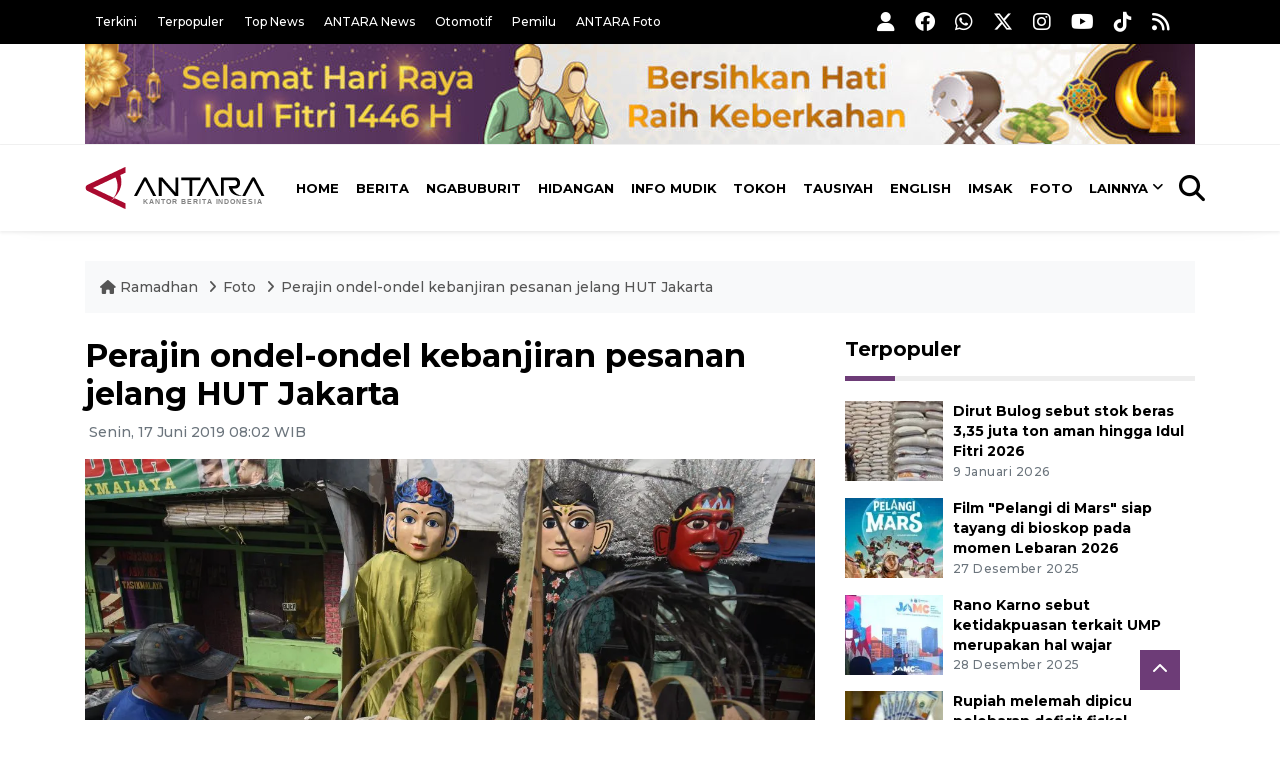

--- FILE ---
content_type: text/html; charset=UTF-8
request_url: https://ramadhan.antaranews.com/foto/915954/perajin-ondel-ondel-kebanjiran-pesanan-jelang-hut-jakarta?utm_source=antaranews&utm_medium=desktop&utm_campaign=related_news
body_size: 11945
content:
<!DOCTYPE html>
<html lang="id">
<head>
	<meta charset="utf-8">
	<title>Perajin ondel-ondel kebanjiran pesanan jelang HUT Jakarta - ANTARA News</title>
	<meta name="description" content="Perajin ondel-ondel kebanjiran pesanan jelang HUT Jakarta. Perajin membuat rangka ondel-ondel pesanan pembeli di kawasan Utan Panjang, Jakarta, Minggu (16/6/2019). Menjelang HUT ...">
	<meta name="author" content="antaranews.com">
	<meta name="viewport" content="width=device-width, initial-scale=1">
	<link rel="preconnect" href="https://static.antaranews.com" />
	<link rel="preconnect" href="https://img.antaranews.com" />
	<link rel="preconnect" href="https://fonts.googleapis.com">
	<link rel="preconnect" href="https://fonts.gstatic.com" crossorigin>
	<link rel="preconnect" href="https://www.google-analytics.com" crossorigin />
	<link rel="preconnect" href="https://www.googletagmanager.com" crossorigin />
	<link rel="preconnect" href="https://www.googletagservices.com" crossorigin />
	<link rel="preconnect" href="https://pagead2.googlesyndication.com" crossorigin />
	<link rel="dns-prefetch" href="https://cdn.antaranews.com" />
	<link rel="dns-prefetch" href="https://ads.antaranews.com" />
		<link href="https://fonts.googleapis.com/css2?family=Montserrat:ital,wght@0,300;0,500;0,700;1,300;1,500&display=swap" rel="stylesheet" />
	<link href="https://cdnjs.cloudflare.com/ajax/libs/font-awesome/6.4.2/css/all.min.css" rel="preload" as="style" crossorigin />
	<link href="https://ramadhan.antaranews.com/assets/css/style.css?v=1.139" rel="stylesheet">
	<link href="https://ramadhan.antaranews.com/assets/css/custom.css?v=1.139" rel="stylesheet">
	<link rel="canonical" href="https://www.antaranews.com/foto/915954/perajin-ondel-ondel-kebanjiran-pesanan-jelang-hut-jakarta" />
<link rel="alternate" media="only screen and (max-width: 640px)" href="https://ramadhan.antaranews.com/foto/915954/perajin-ondel-ondel-kebanjiran-pesanan-jelang-hut-jakarta" />
<link rel="image_src" href="https://cdn.antaranews.com/cache/1200x800/2019/06/17/antarafoto-perajin-ondel-ondel-jelang-hut-jakarta-160619-ies-6.jpg" />
<link rel="preload" as="image" href="https://cdn.antaranews.com/cache/1200x800/2019/06/17/antarafoto-perajin-ondel-ondel-jelang-hut-jakarta-160619-ies-6.jpg.webp" imagesrcset="https://cdn.antaranews.com/cache/360x240/2019/06/17/antarafoto-perajin-ondel-ondel-jelang-hut-jakarta-160619-ies-6.jpg.webp 360w, https://cdn.antaranews.com/cache/800x533/2019/06/17/antarafoto-perajin-ondel-ondel-jelang-hut-jakarta-160619-ies-6.jpg.webp 800w, https://cdn.antaranews.com/cache/1200x800/2019/06/17/antarafoto-perajin-ondel-ondel-jelang-hut-jakarta-160619-ies-6.jpg.webp 1200w">
<meta property="og:title" content="Perajin ondel-ondel kebanjiran pesanan jelang HUT Jakarta" />
<meta property="og:type" content="website" />
<meta property="og:description" content="Perajin ondel-ondel kebanjiran pesanan jelang HUT Jakarta. Perajin membuat rangka ondel-ondel pesanan pembeli di kawasan Utan Panjang, Jakarta, Minggu (16/6/2019). Menjelang HUT ..." />
<meta property="og:image" content="https://cdn.antaranews.com/cache/1200x800/2019/06/17/antarafoto-perajin-ondel-ondel-jelang-hut-jakarta-160619-ies-6.jpg"/>
<meta property="og:site_name" content="Antara News" />
<meta property="og:locale" content="id_ID" />
<meta property="og:url" content="https://www.antaranews.com/foto/915954/perajin-ondel-ondel-kebanjiran-pesanan-jelang-hut-jakarta" />
<meta property="article:author" content="https://www.facebook.com/antaranewsdotcom" />
<meta property="article:section" content="Indonesia" />
<meta property="fb:app_id" content="558190404243031"/>
<meta itemprop="datePublished" content="1970-01-01T07:00:00+07:00" />
<meta property="article:published_time" content="1970-01-01T07:00:00+07:00" />
<meta name="twitter:card" content="summary_large_image" />
<meta name="twitter:site" content="@antaranews" />
<meta name="twitter:creator" content="@antaranews">
<meta name="twitter:title" content="Perajin ondel-ondel kebanjiran pesanan jelang HUT Jakarta" />
<meta name="twitter:description" content="Perajin ondel-ondel kebanjiran pesanan jelang HUT Jakarta. Perajin membuat rangka ondel-ondel pesanan pembeli di kawasan Utan Panjang, Jakarta, Minggu (16/6/2019). Menjelang HUT ..." />
<meta name="twitter:image" content="https://cdn.antaranews.com/cache/1200x800/2019/06/17/antarafoto-perajin-ondel-ondel-jelang-hut-jakarta-160619-ies-6.jpg" />
<meta name="twitter:domain" content="www.antaranews.com">
<link rel="amphtml" href="https://m.antaranews.com/amp/berita/915954/perajin-ondel-ondel-kebanjiran-pesanan-jelang-hut-jakarta"><script type="application/ld+json">{"@context":"https://schema.org","@type":"BreadcrumbList","name":"BreadcrumbList","itemListElement":[{"@type":"ListItem","position":1,"item":{"name":"Home","@id":"https://ramadhan.antaranews.com"}},{"@type":"ListItem","position":2,"item":{"name":"Foto","@id":"https://ramadhan.antaranews.com/foto"}},{"@type":"ListItem","position":3,"item":{"name":"Perajin ondel-ondel kebanjiran pesanan jelang HUT Jakarta","@id":"https://www.antaranews.com/foto/915954/perajin-ondel-ondel-kebanjiran-pesanan-jelang-hut-jakarta"}}]}</script><!-- Favicon -->
<link rel="shortcut icon" href="https://ramadhan.antaranews.com/assets/img/favicon/favicon.ico" type="image/x-icon" />
<link rel="apple-touch-icon" sizes="57x57" href="https://ramadhan.antaranews.com/assets/img/favicon/apple-icon-57x57.png" />
<link rel="apple-touch-icon" sizes="60x60" href="https://ramadhan.antaranews.com/assets/img/favicon/apple-icon-60x60.png" />
<link rel="apple-touch-icon" sizes="72x72" href="https://ramadhan.antaranews.com/assets/img/favicon/apple-icon-72x72.png" />
<link rel="apple-touch-icon" sizes="76x76" href="https://ramadhan.antaranews.com/assets/img/favicon/apple-icon-76x76.png" />
<link rel="apple-touch-icon" sizes="114x114" href="https://ramadhan.antaranews.com/assets/img/favicon/apple-icon-114x114.png" />
<link rel="apple-touch-icon" sizes="120x120" href="https://ramadhan.antaranews.com/assets/img/favicon/apple-icon-120x120.png" />
<link rel="apple-touch-icon" sizes="144x144" href="https://ramadhan.antaranews.com/assets/img/favicon/apple-icon-144x144.png" />
<link rel="apple-touch-icon" sizes="152x152" href="https://ramadhan.antaranews.com/assets/img/favicon/apple-icon-152x152.png" />
<link rel="apple-touch-icon" sizes="180x180" href="https://ramadhan.antaranews.com/assets/img/favicon/apple-icon-180x180.png" />
<link rel="icon" type="image/png" sizes="192x192"  href="https://ramadhan.antaranews.com/assets/img/favicon/android-icon-192x192.png" />
<link rel="icon" type="image/png" sizes="32x32" href="https://ramadhan.antaranews.com/assets/img/favicon/favicon-32x32.png" />
<link rel="icon" type="image/png" sizes="96x96" href="https://ramadhan.antaranews.com/assets/img/favicon/favicon-96x96.png" />
<link rel="icon" type="image/png" sizes="16x16" href="https://ramadhan.antaranews.com/assets/img/favicon/favicon-16x16.png" />
<link rel="manifest" href="https://ramadhan.antaranews.com/manifest.json" />
<meta name="msapplication-TileColor" content="#ffffff" />
<meta name="msapplication-TileImage" content="https://ramadhan.antaranews.com/assets/img/favicon/ms-icon-144x144.png" />
<meta name="theme-color" content="#ffffff" /><link rel="stylesheet" href="https://ramadhan.antaranews.com/assets/css/shareon.min.css" /></head>
<body>
<header>
	<div class="topbar d-none d-sm-block">
			<div class="container">
					<div class="row">
							<div class="col-sm-12 col-md-8">
								<div class="list-unstyled topbar-left">
									<ul class="topbar-link">
										<li><a href="https://ramadhan.antaranews.com/terkini" title="Berita Terkini">Terkini</a></li>
										<li><a href="https://ramadhan.antaranews.com/terpopuler" title="Berita Terpopuler">Terpopuler</a></li>
										<li><a href="https://ramadhan.antaranews.com/top-news" title="Berita Top News">Top News</a></li>
										<li><a href="https://www.antaranews.com" title="ANTARA News" target="_blank">ANTARA News</a></li>
										<li><a href="https://otomotif.antaranews.com" title="ANTARA Otomotif" target="_blank">Otomotif</a></li>
										<li><a href="https://pemilu.antaranews.com" title="ANTARA Pemilu" target="_blank">Pemilu</a></li>
										<li><a href="https://www.antarafoto.com" title="ANTARA Foto" target="_blank">ANTARA Foto</a></li>
									</ul>
								</div>
							</div>
							<div class="col-sm-12 col-md-4">
								<div class="list-unstyled topbar-right">
									<ul class="topbar-sosmed">
										<li><a href="https://ramadhan.antaranews.com/user/login" title="Masuk"><i class="fa fa-user fa-lg"></i></a></li>
										<li><a href="https://www.facebook.com/antaranewsdotcom/" title="Facebook ANTARA" target="_blank"><i class="fa-brands fa-facebook fa-lg"></i></a></li>
										<li><a href="https://whatsapp.com/channel/0029VaEpX4H7tkizZ5mKk708" title="Whatsapp Channel ANTARA" target="_blank"><i class="fa-brands fa-whatsapp fa-lg"></i></a></li>
										<li><a href="https://www.twitter.com/antaranews" title="Twitter ANTARA" target="_blank"><i class="fa-brands fa-x-twitter fa-lg"></i></a></li>
										<li><a href="https://www.instagram.com/antaranewscom/" title="Instagram ANTARA" target="_blank"><i class="fa-brands fa-instagram fa-lg"></i></a></li>
										<li><a href="https://www.youtube.com/@AntaraTV" title="Youtube ANTARA" target="_blank"><i class="fa-brands fa-youtube fa-lg"></i></a></li>
										<li><a href="https://www.tiktok.com/@antaranews" title="Tiktok ANTARA" target="_blank"><i class="fa-brands fa-tiktok fa-lg"></i></a></li>
										<li><a href="https://ramadhan.antaranews.com/rss"><i class="fa fa-rss fa-lg" title="RSS ANTARA"></i></a></li>
									</ul>
								</div>
							</div>
					</div>
			</div>
	</div>
	<div class="bg-white d-none d-sm-block">
		<div class="container">
			<img class="lazyload img-responsive" data-src="/assets/img/Header-idul-fitri-2025.jpg" alt="Ramadhan">
		</div>
	</div>
	<div class="navigation-wrap navigation-shadow bg-white">
		<nav class="navbar navbar-hover navbar-expand-lg navbar-soft">
			<div class="container">
				<figure class="mb-0 ml-0">
					<a href="/" title="ANTARA News">
						<img src="https://ramadhan.antaranews.com/assets/img/ANTARA-id.svg" width="180px" height="60px" alt="ANTARA News">
					</a>
				</figure>
				<div class="offcanvas-header">
					<div data-toggle="modal" data-target="#modal_aside_right" class="btn-md">
						<span class="navbar-toggler-icon"></span>
					</div>
				</div>
				<div class="collapse navbar-collapse justify-content-between" id="main_nav99">
					<ul class="navbar-nav ml-auto ">
						<li class="nav-item">
							<a class="nav-link" href="/"> Home </a>
						</li>
						<li class="nav-item"><a class="nav-link" href="https://ramadhan.antaranews.com/berita-ramadhan" title="Berita">Berita</a></li><li class="nav-item"><a class="nav-link" href="https://ramadhan.antaranews.com/ngabuburit" title="Ngabuburit">Ngabuburit</a></li><li class="nav-item"><a class="nav-link" href="https://ramadhan.antaranews.com/hidangan" title="Hidangan">Hidangan</a></li><li class="nav-item"><a class="nav-link" href="https://ramadhan.antaranews.com/info-mudik" title="Info Mudik">Info Mudik</a></li><li class="nav-item"><a class="nav-link" href="https://ramadhan.antaranews.com/tokoh" title="Tokoh">Tokoh</a></li><li class="nav-item"><a class="nav-link" href="https://ramadhan.antaranews.com/tausiyah" title="Tausiyah">Tausiyah</a></li><li class="nav-item"><a class="nav-link" href="https://ramadhan.antaranews.com/english" title="English">English</a></li>						<li class="nav-item"><a class="nav-link" href="https://ramadhan.antaranews.com/jadwal-imsak" title="Jadwal Imsak">Imsak</a></li>
						<li class="nav-item"><a class="nav-link" href="https://ramadhan.antaranews.com/foto" title="Foto Ramadhan">Foto</a></li>
						<li class="nav-item dropdown">
								<a class="nav-link dropdown-toggle" href="#" data-toggle="dropdown">Lainnya</a>
								<ul class="dropdown-menu dropdown-menu-left">
									<li><a class="dropdown-item" href="https://ramadhan.antaranews.com/video" title="Video Ramadhan">Video</a></li>
									<li><a class="dropdown-item" href="https://ramadhan.antaranews.com/infografik" title="Infografik Ramadhan">Infografik</a></li>
								</ul>
							</li>
					</ul>

					<!-- Search bar.// -->
					<ul class="navbar-nav ">
						<li class="nav-item search hidden-xs hidden-sm">
						<a class="nav-link" href="#"><i class="fa fa-search fa-2xl"></i></a></li>
					</ul>
					<!-- Search content bar.// -->
					<div class="top-search navigation-shadow">
						<div class="container">
							<div class="input-group">
								<form method="get" action="https://ramadhan.antaranews.com/search">
									<div class="row no-gutters mt-3">
										<div class="col">
											<input name="q" class="form-control border-secondary border-right-0 rounded-0" type="search" value="" placeholder="Kata Kunci" id="q">
										</div>
										<div class="col-auto">
											<button type="submit" class="btn btn-outline-secondary border-left-0 rounded-0 rounded-right btn-search" aria-label="Cari">
												<i class="fa fa-search fa-2xl"></i>
											</button>
										</div>
									</div>
								</form>
							</div>
						</div>
					</div>
				</div>
			</div>
		</nav>
	</div>
	
	<!-- Navbar sidebar menu  -->
	<div id="modal_aside_right" class="modal fixed-left fade" tabindex="-1" role="dialog">
		<div class="modal-dialog modal-dialog-aside" role="document">
			<div class="modal-content">
				<div class="modal-header">
					<form method="get" action="https://ramadhan.antaranews.com/search">
						<div class="widget__form-search-bar">
							<div class="row no-gutters">
								<div class="col">
									<input class="form-control border-secondary border-right-0 rounded-0" type="search" id="q" name="q" value="" placeholder="Cari">
								</div>
								<div class="col-auto">
									<button class="btn btn-outline-secondary border-left-0 rounded-0 rounded-right">
										<i class="fa fa-search"></i>
									</button>
								</div>
							</div>
						</div>
					</form>
					<button type="button" class="close" data-dismiss="modal" aria-label="Close">
						<span aria-hidden="true">&times;</span>
					</button>
				</div>
				<div class="modal-body">
					<nav class="list-group list-group-flush">
						<ul class="navbar-nav">
							<li class="nav-item"><a class="nav-link text-dark" href="/" title="Home">Home</a></li>
							<li class="nav-item"><a class="nav-link text-dark" href="https://ramadhan.antaranews.com/berita-ramadhan" title="Berita">Berita</a></li><li class="nav-item"><a class="nav-link text-dark" href="https://ramadhan.antaranews.com/ngabuburit" title="Ngabuburit">Ngabuburit</a></li><li class="nav-item"><a class="nav-link text-dark" href="https://ramadhan.antaranews.com/hidangan" title="Hidangan">Hidangan</a></li><li class="nav-item"><a class="nav-link text-dark" href="https://ramadhan.antaranews.com/info-mudik" title="Info Mudik">Info Mudik</a></li><li class="nav-item"><a class="nav-link text-dark" href="https://ramadhan.antaranews.com/tokoh" title="Tokoh">Tokoh</a></li><li class="nav-item"><a class="nav-link text-dark" href="https://ramadhan.antaranews.com/tausiyah" title="Tausiyah">Tausiyah</a></li><li class="nav-item"><a class="nav-link text-dark" href="https://ramadhan.antaranews.com/english" title="English">English</a></li>							<li class="nav-item"><a class="nav-link text-dark" href="/jadwal-imsak" title="Jadwal Imsak">Jadwal Imsak</a></li>
							<li class="nav-item"><a class="nav-link text-dark" href="/foto" title="Foto">Foto</a></li>
							<li class="nav-item"><a class="nav-link text-dark" href="/video" title="Video">Video</a></li>
							<li class="nav-item"><a class="nav-link text-dark" href="/infografik" title="Infografik">Infografik</a>
							</li>
						</ul>
					</nav>
				</div>
				<div class="modal-footer">
					<p>© 2026 <a href="https://www.antaranews.com" title="ANTARA News">ANTARA News</a>.</p>
				</div>
			</div>
		</div> <!-- modal-bialog .// -->
	</div> <!-- modal.// -->
	<!-- End Navbar sidebar menu  -->
</header>
<section>

	<div class="container">
		<div class="row">
			<div class="col-md-12">
				<ul class="breadcrumbs bg-light mb-4"><li class="breadcrumbs__item">
							<a href="https://ramadhan.antaranews.com" class="breadcrumbs__url" title="ANTARA Ramadhan"><i class="fa fa-home"></i> Ramadhan </a>
						</li><li class="breadcrumbs__item">
							<a href="https://ramadhan.antaranews.com/foto" class="breadcrumbs__url" title="Foto">Foto</a>
						</li><li class="breadcrumbs__item">
							<a href="https://www.antaranews.com/foto/915954/perajin-ondel-ondel-kebanjiran-pesanan-jelang-hut-jakarta" class="breadcrumbs__url" title="Perajin ondel-ondel kebanjiran pesanan jelang HUT Jakarta">Perajin ondel-ondel kebanjiran pesanan jelang HUT Jakarta</a>
						</li></ul>
			</div>
		</div>
	</div>	
  <div class="container">
    <div class="row">
      <div class="col-md-8">
				<div class="wrap__article-detail">
          <div class="wrap__article-detail-title" id="newsId" data-id="915954">
						<h1>Perajin ondel-ondel kebanjiran pesanan jelang HUT Jakarta</h1>
					</div>
					<div class="wrap__article-detail-info">
						<ul class="list-inline">
							<li class="list-inline-item">
								<span class="text-secondary font-weight-normal">
									<i class="fa fa-clock-o"></i> Senin, 17 Juni 2019 08:02 WIB								</span>
							</li>
						</ul>
					</div>
					
					<div id="photo-slider" class="card__post-carousel">
					<div class="item">
								<picture>
									<source type="image/webp" data-srcset="https://cdn.antaranews.com/cache/360x240/2019/06/17/antarafoto-perajin-ondel-ondel-jelang-hut-jakarta-160619-ies-6.jpg.webp 360w, https://cdn.antaranews.com/cache/800x533/2019/06/17/antarafoto-perajin-ondel-ondel-jelang-hut-jakarta-160619-ies-6.jpg.webp 800w, https://cdn.antaranews.com/cache/1200x800/2019/06/17/antarafoto-perajin-ondel-ondel-jelang-hut-jakarta-160619-ies-6.jpg.webp 1200w">
									<img class="img-fluid lazyload" data-src="https://cdn.antaranews.com/cache/360x240/2019/06/17/antarafoto-perajin-ondel-ondel-jelang-hut-jakarta-160619-ies-6.jpg" srcset="https://cdn.antaranews.com/cache/360x240/2019/06/17/antarafoto-perajin-ondel-ondel-jelang-hut-jakarta-160619-ies-6.jpg 360w, https://cdn.antaranews.com/cache/800x533/2019/06/17/antarafoto-perajin-ondel-ondel-jelang-hut-jakarta-160619-ies-6.jpg 800w, https://cdn.antaranews.com/cache/1200x800/2019/06/17/antarafoto-perajin-ondel-ondel-jelang-hut-jakarta-160619-ies-6.jpg 1200w" height="800px" width="1200px" alt="" />
								</picture>	
								<div class="flex-caption mt-4 mb-2"><p>Perajin membuat rangka ondel-ondel pesanan pembeli di kawasan Utan Panjang, Jakarta, Minggu (16/6/2019). Menjelang HUT ke-492 Jakarta pada 22 Juni mendatang, permintaan pesanan ondel-ondel meningkat hingga 15-20 pasang dengan harga jual yang ditawarkan Rp1,2 juta - Rp3,5 juta tergantung ukuran dan bahan pakaiannya. ANTARA FOTO/Indrianto Eko Suwarso/pras.</p>
								</div>
								</div><div class="item">
								<picture>
									<source type="image/webp" data-srcset="https://cdn.antaranews.com/cache/360x240/2019/06/17/antarafoto-perajin-ondel-ondel-jelang-hut-jakarta-160619-ies-4.jpg.webp 360w, https://cdn.antaranews.com/cache/800x533/2019/06/17/antarafoto-perajin-ondel-ondel-jelang-hut-jakarta-160619-ies-4.jpg.webp 800w, https://cdn.antaranews.com/cache/1200x800/2019/06/17/antarafoto-perajin-ondel-ondel-jelang-hut-jakarta-160619-ies-4.jpg.webp 1200w">
									<img class="img-fluid lazyload" data-src="https://cdn.antaranews.com/cache/360x240/2019/06/17/antarafoto-perajin-ondel-ondel-jelang-hut-jakarta-160619-ies-4.jpg" srcset="https://cdn.antaranews.com/cache/360x240/2019/06/17/antarafoto-perajin-ondel-ondel-jelang-hut-jakarta-160619-ies-4.jpg 360w, https://cdn.antaranews.com/cache/800x533/2019/06/17/antarafoto-perajin-ondel-ondel-jelang-hut-jakarta-160619-ies-4.jpg 800w, https://cdn.antaranews.com/cache/1200x800/2019/06/17/antarafoto-perajin-ondel-ondel-jelang-hut-jakarta-160619-ies-4.jpg 1200w" height="800px" width="1200px" alt="" />
								</picture>	
								<div class="flex-caption mt-4 mb-2"><p>Perajin membuat rangka ondel-ondel pesanan pembeli di kawasan Utan Panjang, Jakarta, Minggu (16/6/2019). Menjelang HUT ke-492 Jakarta pada 22 Juni mendatang, permintaan ondel-ondel di kawasan itu meningkat hingga 15-20 pasang dengan harga jual yang ditawarkan Rp1,2 juta - Rp3,5 juta tergantung ukuran dan bahan pakaiannya. ANTARA FOTO/Indrianto Eko Suwarso/pras.</p>
								</div>
								</div>					</div>
					
					<div id="photo-slider-nav" class="card__post-carousel mt-2 mb-4">
						<div class="item">
							<picture>
								<source type="image/webp" data-srcset="https://cdn.antaranews.com/cache/180x120/2019/06/17/antarafoto-perajin-ondel-ondel-jelang-hut-jakarta-160619-ies-6.jpg.webp">
								<img class="img-rounded lazyload" data-src="https://cdn.antaranews.com/cache/180x120/2019/06/17/antarafoto-perajin-ondel-ondel-jelang-hut-jakarta-160619-ies-6.jpg" data-srcset="https://cdn.antaranews.com/cache/180x120/2019/06/17/antarafoto-perajin-ondel-ondel-jelang-hut-jakarta-160619-ies-6.jpg 160w, https://cdn.antaranews.com/cache/360x240/2019/06/17/antarafoto-perajin-ondel-ondel-jelang-hut-jakarta-160619-ies-6.jpg 360w" alt="" width="160" height="107" />
							</picture>
						</div><div class="item">
							<picture>
								<source type="image/webp" data-srcset="https://cdn.antaranews.com/cache/180x120/2019/06/17/antarafoto-perajin-ondel-ondel-jelang-hut-jakarta-160619-ies-4.jpg.webp">
								<img class="img-rounded lazyload" data-src="https://cdn.antaranews.com/cache/180x120/2019/06/17/antarafoto-perajin-ondel-ondel-jelang-hut-jakarta-160619-ies-4.jpg" data-srcset="https://cdn.antaranews.com/cache/180x120/2019/06/17/antarafoto-perajin-ondel-ondel-jelang-hut-jakarta-160619-ies-4.jpg 160w, https://cdn.antaranews.com/cache/360x240/2019/06/17/antarafoto-perajin-ondel-ondel-jelang-hut-jakarta-160619-ies-6.jpg 360w" alt="" width="160" height="107" />
							</picture>
						</div>					</div>
					
					<div class="share-wrapper shareon mb-4">
	<a class="facebook" data-title="Bagikan di Facebook"></a>
	<a class="twitter" data-title="Bagikan di Twitter"></a>
	<a class="whatsapp" data-title="Bagikan via Whatsapp"></a>
	<a class="telegram" data-title="Bagikan via Telegram"></a>
	<a class="pinterest" data-title="Bagikan di Pinterest"></a>
	<a class="linkedin" data-title="Bagikan via Linkedin"></a>
	<a class="viber" data-title="Bagikan di Viber"></a>
	<a class="vkontakte" data-title="Bagikan di Vkontakte"></a>
	<a class="copy-url" data-title="Salin URL"></a>
</div>					
        </div>
				
				
<h4 class="border_section">Komentar</h4>
<div id="comments" class="comments-area">
	<div class="comment-respond">
		<form class="comment-form" id="commentForm">
			<p class="comment-form-comment">
				<textarea name="comment" id="commentText" cols="45" rows="3" maxlength="1000" placeholder="Komentar Anda"></textarea>
			</p>
			<p class="mb-0">
				<input type="hidden" name="news_id" id="newsIdComment" value="915954">
				<button type="submit" name="submit" id="btnComment" class="btn btn-danger submit" disabled="disabled" data-size="xs" data-color="green" data-style="expand-right">Kirim</button>
				<span class="pull-right">Komentar menjadi tanggung-jawab Anda sesuai UU ITE.</span>
			</p>
		</form>
	</div>
	
	</div><div class="wrapper__list__article mb-0">
					<h4 class="border_section">Berita Terkait</h4>
					<div class="row">
		<div class="col-md-4">
			<div class="mb-4">
				<div class="article__entry">
					<div class="article__image position-relative">
						<a href="https://ramadhan.antaranews.com/berita/5343089/dirut-bulog-sebut-stok-beras-335-juta-ton-aman-hingga-idul-fitri-2026?utm_source=antaranews&utm_medium=desktop&utm_campaign=related_news" title="Dirut Bulog sebut stok beras 3,35 juta ton aman hingga Idul Fitri 2026">
							<picture>
								<source type="image/webp" data-srcset="https://cdn.antaranews.com/cache/270x180/2026/01/09/ketersediaan-beras-premium-di-bulog-batam-2702925.jpg.webp">
								<img class="img-fluid lazyload" data-src="https://cdn.antaranews.com/cache/270x180/2026/01/09/ketersediaan-beras-premium-di-bulog-batam-2702925.jpg" alt="Dirut Bulog sebut stok beras 3,35 juta ton aman hingga Idul Fitri 2026" width="270px" height="180px" />
							</picture>
						</a>
						
					</div>
					<div class="article__content">
						
						<h3 class="post_title post_title_small"><a href="https://ramadhan.antaranews.com/berita/5343089/dirut-bulog-sebut-stok-beras-335-juta-ton-aman-hingga-idul-fitri-2026?utm_source=antaranews&utm_medium=desktop&utm_campaign=related_news" title="Dirut Bulog sebut stok beras 3,35 juta ton aman hingga Idul Fitri 2026">Dirut Bulog sebut stok beras 3,35 juta ton aman hingga Idul Fitri 2026</a></h3>
						<ul class="list-inline">
							<li class="list-inline-item"><span class="text-secondary">9 Januari 2026</span></li>
						</ul>
					</div>
				</div>
			</div>
		</div>
		<div class="col-md-4">
			<div class="mb-4">
				<div class="article__entry">
					<div class="article__image position-relative">
						<a href="https://ramadhan.antaranews.com/berita/5341309/rupiah-melemah-dipicu-pelebaran-defisit-fiskal-anggaran-negara?utm_source=antaranews&utm_medium=desktop&utm_campaign=related_news" title="Rupiah melemah dipicu pelebaran defisit fiskal anggaran negara">
							<picture>
								<source type="image/webp" data-srcset="https://cdn.antaranews.com/cache/270x180/2025/10/08/Rupiah-adimaja-1a.jpg.webp">
								<img class="img-fluid lazyload" data-src="https://cdn.antaranews.com/cache/270x180/2025/10/08/Rupiah-adimaja-1a.jpg" alt="Rupiah melemah dipicu pelebaran defisit fiskal anggaran negara" width="270px" height="180px" />
							</picture>
						</a>
						
					</div>
					<div class="article__content">
						
						<h3 class="post_title post_title_small"><a href="https://ramadhan.antaranews.com/berita/5341309/rupiah-melemah-dipicu-pelebaran-defisit-fiskal-anggaran-negara?utm_source=antaranews&utm_medium=desktop&utm_campaign=related_news" title="Rupiah melemah dipicu pelebaran defisit fiskal anggaran negara">Rupiah melemah dipicu pelebaran defisit fiskal anggaran negara</a></h3>
						<ul class="list-inline">
							<li class="list-inline-item"><span class="text-secondary">9 Januari 2026</span></li>
						</ul>
					</div>
				</div>
			</div>
		</div>
		<div class="col-md-4">
			<div class="mb-4">
				<div class="article__entry">
					<div class="article__image position-relative">
						<a href="https://ramadhan.antaranews.com/foto/5100961/unjuk-rasa-bloquons-tout-mengguncang-prancis-jalan-di-kota-paris-berserakan-sampah?utm_source=antaranews&utm_medium=desktop&utm_campaign=related_news" title="Unjuk rasa Bloquons Tout mengguncang Prancis, jalan di Kota Paris berserakan sampah">
							<picture>
								<source type="image/webp" data-srcset="https://cdn.antaranews.com/cache/270x180/2025/09/11/CmxztpE000038_20250911_PEPFN0A001.jpg.webp">
								<img class="img-fluid lazyload" data-src="https://cdn.antaranews.com/cache/270x180/2025/09/11/CmxztpE000038_20250911_PEPFN0A001.jpg" alt="Unjuk rasa Bloquons Tout mengguncang Prancis, jalan di Kota Paris berserakan sampah" width="270px" height="180px" />
							</picture>
						</a>
						<span class="format-overlay c-overlay format-video p-center overlay-small"><i class="fa fa-camera"></i></span>
					</div>
					<div class="article__content">
						<h4 class="slug"><a href="https://ramadhan.antaranews.com/foto" title="Galeri Foto">Foto</a></h4>
						<h3 class="post_title post_title_small"><a href="https://ramadhan.antaranews.com/foto/5100961/unjuk-rasa-bloquons-tout-mengguncang-prancis-jalan-di-kota-paris-berserakan-sampah?utm_source=antaranews&utm_medium=desktop&utm_campaign=related_news" title="Unjuk rasa Bloquons Tout mengguncang Prancis, jalan di Kota Paris berserakan sampah">Foto: Unjuk rasa Bloquons Tout mengguncang Prancis, jalan di Kota Paris berserakan sampah</a></h3>
						<ul class="list-inline">
							<li class="list-inline-item"><span class="text-secondary">11 September 2025</span></li>
						</ul>
					</div>
				</div>
			</div>
		</div>
		<div class="col-md-4">
			<div class="mb-4">
				<div class="article__entry">
					<div class="article__image position-relative">
						<a href="https://ramadhan.antaranews.com/berita/5090609/putra-tri-ramadani-masuk-final-ifsc-climbing-world-cup-koper-2025?utm_source=antaranews&utm_medium=desktop&utm_campaign=related_news" title="Putra Tri Ramadani masuk Final IFSC Climbing World Cup Koper 2025">
							<picture>
								<source type="image/webp" data-srcset="https://cdn.antaranews.com/cache/270x180/2025/09/06/Semifinal-Lead-Putra-Ifsc-2.jpg.webp">
								<img class="img-fluid lazyload" data-src="https://cdn.antaranews.com/cache/270x180/2025/09/06/Semifinal-Lead-Putra-Ifsc-2.jpg" alt="Putra Tri Ramadani masuk Final IFSC Climbing World Cup Koper 2025" width="270px" height="180px" />
							</picture>
						</a>
						
					</div>
					<div class="article__content">
						
						<h3 class="post_title post_title_small"><a href="https://ramadhan.antaranews.com/berita/5090609/putra-tri-ramadani-masuk-final-ifsc-climbing-world-cup-koper-2025?utm_source=antaranews&utm_medium=desktop&utm_campaign=related_news" title="Putra Tri Ramadani masuk Final IFSC Climbing World Cup Koper 2025">Putra Tri Ramadani masuk Final IFSC Climbing World Cup Koper 2025</a></h3>
						<ul class="list-inline">
							<li class="list-inline-item"><span class="text-secondary">6 September 2025</span></li>
						</ul>
					</div>
				</div>
			</div>
		</div>
		<div class="col-md-4">
			<div class="mb-4">
				<div class="article__entry">
					<div class="article__image position-relative">
						<a href="https://ramadhan.antaranews.com/foto/4809781/ifsc-climbing-world-cup-2025-tiga-atlet-indonesia-lolos-ke-babak-semifinal?utm_source=antaranews&utm_medium=desktop&utm_campaign=related_news" title="IFSC Climbing World Cup 2025: tiga atlet Indonesia lolos ke babak semifinal">
							<picture>
								<source type="image/webp" data-srcset="https://cdn.antaranews.com/cache/270x180/2025/05/02/Kualifikasi-Lead-Putra-IFSC-Climbing-World-Cup-Bali-020525-Bay-5.jpg.webp">
								<img class="img-fluid lazyload" data-src="https://cdn.antaranews.com/cache/270x180/2025/05/02/Kualifikasi-Lead-Putra-IFSC-Climbing-World-Cup-Bali-020525-Bay-5.jpg" alt="IFSC Climbing World Cup 2025: tiga atlet Indonesia lolos ke babak semifinal" width="270px" height="180px" />
							</picture>
						</a>
						<span class="format-overlay c-overlay format-video p-center overlay-small"><i class="fa fa-camera"></i></span>
					</div>
					<div class="article__content">
						<h4 class="slug"><a href="https://ramadhan.antaranews.com/foto" title="Galeri Foto">Foto</a></h4>
						<h3 class="post_title post_title_small"><a href="https://ramadhan.antaranews.com/foto/4809781/ifsc-climbing-world-cup-2025-tiga-atlet-indonesia-lolos-ke-babak-semifinal?utm_source=antaranews&utm_medium=desktop&utm_campaign=related_news" title="IFSC Climbing World Cup 2025: tiga atlet Indonesia lolos ke babak semifinal">Foto: IFSC Climbing World Cup 2025: tiga atlet Indonesia lolos ke babak semifinal</a></h3>
						<ul class="list-inline">
							<li class="list-inline-item"><span class="text-secondary">2 Mei 2025</span></li>
						</ul>
					</div>
				</div>
			</div>
		</div>
		<div class="col-md-4">
			<div class="mb-4">
				<div class="article__entry">
					<div class="article__image position-relative">
						<a href="https://ramadhan.antaranews.com/foto/4797661/pentas-budaya-betawi-dalam-lebaran-tenabang-2025?utm_source=antaranews&utm_medium=desktop&utm_campaign=related_news" title="Pentas budaya Betawi dalam Lebaran Tenabang 2025">
							<picture>
								<source type="image/webp" data-srcset="https://cdn.antaranews.com/cache/270x180/2025/04/27/Lebaran-Tenabang-2025-270425-Fhs-12.jpg.webp">
								<img class="img-fluid lazyload" data-src="https://cdn.antaranews.com/cache/270x180/2025/04/27/Lebaran-Tenabang-2025-270425-Fhs-12.jpg" alt="Pentas budaya Betawi dalam Lebaran Tenabang 2025" width="270px" height="180px" />
							</picture>
						</a>
						<span class="format-overlay c-overlay format-video p-center overlay-small"><i class="fa fa-camera"></i></span>
					</div>
					<div class="article__content">
						<h4 class="slug"><a href="https://ramadhan.antaranews.com/foto" title="Galeri Foto">Foto</a></h4>
						<h3 class="post_title post_title_small"><a href="https://ramadhan.antaranews.com/foto/4797661/pentas-budaya-betawi-dalam-lebaran-tenabang-2025?utm_source=antaranews&utm_medium=desktop&utm_campaign=related_news" title="Pentas budaya Betawi dalam Lebaran Tenabang 2025">Foto: Pentas budaya Betawi dalam Lebaran Tenabang 2025</a></h3>
						<ul class="list-inline">
							<li class="list-inline-item"><span class="text-secondary">27 April 2025</span></li>
						</ul>
					</div>
				</div>
			</div>
		</div>
		<div class="col-md-4">
			<div class="mb-4">
				<div class="article__entry">
					<div class="article__image position-relative">
						<a href="https://ramadhan.antaranews.com/berita/4766577/menhub-kecelakaan-pada-masa-lebaran-2025-turun-3431-persen?utm_source=antaranews&utm_medium=desktop&utm_campaign=related_news" title="Menhub: Kecelakaan pada masa Lebaran 2025 turun 34,31 persen">
							<picture>
								<source type="image/webp" data-srcset="https://cdn.antaranews.com/cache/270x180/2025/04/12/IMG_7762-1.jpg.webp">
								<img class="img-fluid lazyload" data-src="https://cdn.antaranews.com/cache/270x180/2025/04/12/IMG_7762-1.jpg" alt="Menhub: Kecelakaan pada masa Lebaran 2025 turun 34,31 persen" width="270px" height="180px" />
							</picture>
						</a>
						
					</div>
					<div class="article__content">
						
						<h3 class="post_title post_title_small"><a href="https://ramadhan.antaranews.com/berita/4766577/menhub-kecelakaan-pada-masa-lebaran-2025-turun-3431-persen?utm_source=antaranews&utm_medium=desktop&utm_campaign=related_news" title="Menhub: Kecelakaan pada masa Lebaran 2025 turun 34,31 persen">Menhub: Kecelakaan pada masa Lebaran 2025 turun 34,31 persen</a></h3>
						<ul class="list-inline">
							<li class="list-inline-item"><span class="text-secondary">12 April 2025</span></li>
						</ul>
					</div>
				</div>
			</div>
		</div>
		<div class="col-md-4">
			<div class="mb-4">
				<div class="article__entry">
					<div class="article__image position-relative">
						<a href="https://ramadhan.antaranews.com/foto/4761577/pelajar-daerah-terpencil-antusias-hadir-pada-hari-pertama-masuk-sekolah?utm_source=antaranews&utm_medium=desktop&utm_campaign=related_news" title="Pelajar daerah terpencil antusias hadir pada hari pertama masuk sekolah">
							<picture>
								<source type="image/webp" data-srcset="https://cdn.antaranews.com/cache/270x180/2025/04/10/hari-pertama-masuk-sekolah-di-daerah-terpencil-di-luwu-utara-100425-ap-d.jpg.webp">
								<img class="img-fluid lazyload" data-src="https://cdn.antaranews.com/cache/270x180/2025/04/10/hari-pertama-masuk-sekolah-di-daerah-terpencil-di-luwu-utara-100425-ap-d.jpg" alt="Pelajar daerah terpencil antusias hadir pada hari pertama masuk sekolah" width="270px" height="180px" />
							</picture>
						</a>
						<span class="format-overlay c-overlay format-video p-center overlay-small"><i class="fa fa-camera"></i></span>
					</div>
					<div class="article__content">
						<h4 class="slug"><a href="https://ramadhan.antaranews.com/foto" title="Galeri Foto">Foto</a></h4>
						<h3 class="post_title post_title_small"><a href="https://ramadhan.antaranews.com/foto/4761577/pelajar-daerah-terpencil-antusias-hadir-pada-hari-pertama-masuk-sekolah?utm_source=antaranews&utm_medium=desktop&utm_campaign=related_news" title="Pelajar daerah terpencil antusias hadir pada hari pertama masuk sekolah">Foto: Pelajar daerah terpencil antusias hadir pada hari pertama masuk sekolah</a></h3>
						<ul class="list-inline">
							<li class="list-inline-item"><span class="text-secondary">10 April 2025</span></li>
						</ul>
					</div>
				</div>
			</div>
		</div>
		<div class="col-md-4">
			<div class="mb-4">
				<div class="article__entry">
					<div class="article__image position-relative">
						<a href="https://ramadhan.antaranews.com/berita/4759717/bei-jumlah-investor-saham-ri-naik-pesat-selama-libur-lebaran?utm_source=antaranews&utm_medium=desktop&utm_campaign=related_news" title="BEI: Jumlah investor saham RI naik pesat selama libur Lebaran">
							<picture>
								<source type="image/webp" data-srcset="https://cdn.antaranews.com/cache/270x180/2025/04/09/Resipokal.jpg.webp">
								<img class="img-fluid lazyload" data-src="https://cdn.antaranews.com/cache/270x180/2025/04/09/Resipokal.jpg" alt="BEI: Jumlah investor saham RI naik pesat selama libur Lebaran" width="270px" height="180px" />
							</picture>
						</a>
						
					</div>
					<div class="article__content">
						
						<h3 class="post_title post_title_small"><a href="https://ramadhan.antaranews.com/berita/4759717/bei-jumlah-investor-saham-ri-naik-pesat-selama-libur-lebaran?utm_source=antaranews&utm_medium=desktop&utm_campaign=related_news" title="BEI: Jumlah investor saham RI naik pesat selama libur Lebaran">BEI: Jumlah investor saham RI naik pesat selama libur Lebaran</a></h3>
						<ul class="list-inline">
							<li class="list-inline-item"><span class="text-secondary">9 April 2025</span></li>
						</ul>
					</div>
				</div>
			</div>
		</div>
		<div class="col-md-4">
			<div class="mb-4">
				<div class="article__entry">
					<div class="article__image position-relative">
						<a href="https://ramadhan.antaranews.com/berita/4756177/bingkisan-lebaran-yang-cantik-dari-garuda-muda?utm_source=antaranews&utm_medium=desktop&utm_campaign=related_news" title="Bingkisan lebaran yang cantik dari Garuda Muda">
							<picture>
								<source type="image/webp" data-srcset="https://cdn.antaranews.com/cache/270x180/2025/04/06/Artboard-1-4.jpg.webp">
								<img class="img-fluid lazyload" data-src="https://cdn.antaranews.com/cache/270x180/2025/04/06/Artboard-1-4.jpg" alt="Bingkisan lebaran yang cantik dari Garuda Muda" width="270px" height="180px" />
							</picture>
						</a>
						
					</div>
					<div class="article__content">
						
						<h3 class="post_title post_title_small"><a href="https://ramadhan.antaranews.com/berita/4756177/bingkisan-lebaran-yang-cantik-dari-garuda-muda?utm_source=antaranews&utm_medium=desktop&utm_campaign=related_news" title="Bingkisan lebaran yang cantik dari Garuda Muda">Bingkisan lebaran yang cantik dari Garuda Muda</a></h3>
						<ul class="list-inline">
							<li class="list-inline-item"><span class="text-secondary">8 April 2025</span></li>
						</ul>
					</div>
				</div>
			</div>
		</div>
		<div class="col-md-4">
			<div class="mb-4">
				<div class="article__entry">
					<div class="article__image position-relative">
						<a href="https://ramadhan.antaranews.com/berita/4755801/gubernur-kaltim-tidak-benar-ikn-mangkrak?utm_source=antaranews&utm_medium=desktop&utm_campaign=related_news" title="Gubernur Kaltim: Tidak benar IKN mangkrak">
							<picture>
								<source type="image/webp" data-srcset="https://cdn.antaranews.com/cache/270x180/2025/04/08/1000218177.jpg.webp">
								<img class="img-fluid lazyload" data-src="https://cdn.antaranews.com/cache/270x180/2025/04/08/1000218177.jpg" alt="Gubernur Kaltim: Tidak benar IKN mangkrak" width="270px" height="180px" />
							</picture>
						</a>
						
					</div>
					<div class="article__content">
						
						<h3 class="post_title post_title_small"><a href="https://ramadhan.antaranews.com/berita/4755801/gubernur-kaltim-tidak-benar-ikn-mangkrak?utm_source=antaranews&utm_medium=desktop&utm_campaign=related_news" title="Gubernur Kaltim: Tidak benar IKN mangkrak">Gubernur Kaltim: Tidak benar IKN mangkrak</a></h3>
						<ul class="list-inline">
							<li class="list-inline-item"><span class="text-secondary">7 April 2025</span></li>
						</ul>
					</div>
				</div>
			</div>
		</div>
		<div class="col-md-4">
			<div class="mb-4">
				<div class="article__entry">
					<div class="article__image position-relative">
						<a href="https://ramadhan.antaranews.com/berita/4755061/presiden-prabowo-apresiasi-kinerja-pengamanan-ramadhan-dan-mudik-2025?utm_source=antaranews&utm_medium=desktop&utm_campaign=related_news" title="Presiden Prabowo apresiasi kinerja pengamanan Ramadhan dan mudik 2025">
							<picture>
								<source type="image/webp" data-srcset="https://cdn.antaranews.com/cache/270x180/2025/04/07/20250407_134215_YouTube_1.jpg.webp">
								<img class="img-fluid lazyload" data-src="https://cdn.antaranews.com/cache/270x180/2025/04/07/20250407_134215_YouTube_1.jpg" alt="Presiden Prabowo apresiasi kinerja pengamanan Ramadhan dan mudik 2025" width="270px" height="180px" />
							</picture>
						</a>
						
					</div>
					<div class="article__content">
						
						<h3 class="post_title post_title_small"><a href="https://ramadhan.antaranews.com/berita/4755061/presiden-prabowo-apresiasi-kinerja-pengamanan-ramadhan-dan-mudik-2025?utm_source=antaranews&utm_medium=desktop&utm_campaign=related_news" title="Presiden Prabowo apresiasi kinerja pengamanan Ramadhan dan mudik 2025">Presiden Prabowo apresiasi kinerja pengamanan Ramadhan dan mudik 2025</a></h3>
						<ul class="list-inline">
							<li class="list-inline-item"><span class="text-secondary">7 April 2025</span></li>
						</ul>
					</div>
				</div>
			</div>
		</div></div></div><div class="my-4">
					<h4 class="border_section">Foto Terkait</h4><div class="row">
		<div class="col-md-6">
			<div class="mb-4">
				<div class="article__entry">
					<div class="article__image position-relative">
						<a href="https://ramadhan.antaranews.com/foto/5370226/bandung-bjb-tandamata-kalahkan-jakarta-pertamina-enduro-dengan-skor-3-2?utm_source=antaranews&utm_medium=desktop&utm_campaign=related_news" title="Bandung BJB Tandamata kalahkan Jakarta Pertamina Enduro DENGAN SKOR 3-2">
							<picture>
								<source type="image/webp" data-srcset="https://cdn.antaranews.com/cache/480x320/2026/01/23/Bandung-BJB-Tandamata-Kalahkan-Jakarta-Pertamina-Enduro-220126-DAN-02.jpg.webp">
								<img class="img-fluid lazyload" data-src="https://cdn.antaranews.com/cache/480x320/2026/01/23/Bandung-BJB-Tandamata-Kalahkan-Jakarta-Pertamina-Enduro-220126-DAN-02.jpg" alt="Bandung BJB Tandamata kalahkan Jakarta Pertamina Enduro DENGAN SKOR 3-2" width="270px" height="180px" />
							</picture>
						</a>
						<span class="format-overlay c-overlay format-video p-center"><i class="fa fa-camera"></i></span>
					</div>
					<div class="article__content">
						<h3 class="post_title post_title_small"><a href="https://ramadhan.antaranews.com/foto/5370226/bandung-bjb-tandamata-kalahkan-jakarta-pertamina-enduro-dengan-skor-3-2?utm_source=antaranews&utm_medium=desktop&utm_campaign=related_news" title="Bandung BJB Tandamata kalahkan Jakarta Pertamina Enduro DENGAN SKOR 3-2">Bandung BJB Tandamata kalahkan Jakarta Pertamina Enduro DENGAN SKOR 3-2</a></h3>
						<ul class="list-inline">
							<li class="list-inline-item"><span class="text-secondary">30 menit lalu</span></li>
						</ul>
					</div>
				</div>
			</div>
		</div>
		<div class="col-md-6">
			<div class="mb-4">
				<div class="article__entry">
					<div class="article__image position-relative">
						<a href="https://ramadhan.antaranews.com/foto/5369954/presiden-prabowo-paparkan-danantara-dan-peran-dalam-ekonomi-indonesia-pada-world-economic-forum-2026-di-swiss?utm_source=antaranews&utm_medium=desktop&utm_campaign=related_news" title="Presiden Prabowo paparkan Danantara dan peran dalam ekonomi Indonesia pada World Economic Forum 2026 di Swiss">
							<picture>
								<source type="image/webp" data-srcset="https://cdn.antaranews.com/cache/480x320/2026/01/23/Presiden-Prabowo-pidato-di-World-Economic-Forum-2026-220126-Yar-3.jpg.webp">
								<img class="img-fluid lazyload" data-src="https://cdn.antaranews.com/cache/480x320/2026/01/23/Presiden-Prabowo-pidato-di-World-Economic-Forum-2026-220126-Yar-3.jpg" alt="Presiden Prabowo paparkan Danantara dan peran dalam ekonomi Indonesia pada World Economic Forum 2026 di Swiss" width="270px" height="180px" />
							</picture>
						</a>
						<span class="format-overlay c-overlay format-video p-center"><i class="fa fa-camera"></i></span>
					</div>
					<div class="article__content">
						<h3 class="post_title post_title_small"><a href="https://ramadhan.antaranews.com/foto/5369954/presiden-prabowo-paparkan-danantara-dan-peran-dalam-ekonomi-indonesia-pada-world-economic-forum-2026-di-swiss?utm_source=antaranews&utm_medium=desktop&utm_campaign=related_news" title="Presiden Prabowo paparkan Danantara dan peran dalam ekonomi Indonesia pada World Economic Forum 2026 di Swiss">Presiden Prabowo paparkan Danantara dan peran dalam ekonomi Indonesia pada World Economic Forum 2026 di Swiss</a></h3>
						<ul class="list-inline">
							<li class="list-inline-item"><span class="text-secondary">3 jam lalu</span></li>
						</ul>
					</div>
				</div>
			</div>
		</div></div><div class="row">
		<div class="col-md-6">
			<div class="mb-4">
				<div class="article__entry">
					<div class="article__image position-relative">
						<a href="https://ramadhan.antaranews.com/foto/5369942/hari-keenam-pencarian-korban-kecelakaan-pesawat-atr-42-500-tim-sar-berhasil-temukan-delapan-jenazah?utm_source=antaranews&utm_medium=desktop&utm_campaign=related_news" title="Hari keenam pencarian korban kecelakaan pesawat ATR 42-500, Tim SAR berhasil temukan delapan jenazah">
							<picture>
								<source type="image/webp" data-srcset="https://cdn.antaranews.com/cache/480x320/2026/01/23/evakuasi-jenazah-korban-ketiga-kecelakaan-pesawat-atr-42-500-di-pangkep-220126-ap-1.jpg.webp">
								<img class="img-fluid lazyload" data-src="https://cdn.antaranews.com/cache/480x320/2026/01/23/evakuasi-jenazah-korban-ketiga-kecelakaan-pesawat-atr-42-500-di-pangkep-220126-ap-1.jpg" alt="Hari keenam pencarian korban kecelakaan pesawat ATR 42-500, Tim SAR berhasil temukan delapan jenazah" width="270px" height="180px" />
							</picture>
						</a>
						<span class="format-overlay c-overlay format-video p-center"><i class="fa fa-camera"></i></span>
					</div>
					<div class="article__content">
						<h3 class="post_title post_title_small"><a href="https://ramadhan.antaranews.com/foto/5369942/hari-keenam-pencarian-korban-kecelakaan-pesawat-atr-42-500-tim-sar-berhasil-temukan-delapan-jenazah?utm_source=antaranews&utm_medium=desktop&utm_campaign=related_news" title="Hari keenam pencarian korban kecelakaan pesawat ATR 42-500, Tim SAR berhasil temukan delapan jenazah">Hari keenam pencarian korban kecelakaan pesawat ATR 42-500, Tim SAR berhasil temukan delapan jenazah</a></h3>
						<ul class="list-inline">
							<li class="list-inline-item"><span class="text-secondary">3 jam lalu</span></li>
						</ul>
					</div>
				</div>
			</div>
		</div>
		<div class="col-md-6">
			<div class="mb-4">
				<div class="article__entry">
					<div class="article__image position-relative">
						<a href="https://ramadhan.antaranews.com/foto/5369938/evakuasi-korban-kecelakaan-pesawat-atr-42-500?utm_source=antaranews&utm_medium=desktop&utm_campaign=related_news" title="Evakuasi korban kecelakaan pesawat ATR 42-500">
							<picture>
								<source type="image/webp" data-srcset="https://cdn.antaranews.com/cache/480x320/2026/01/23/evakuasi-jenazah-korban-ketiga-kecelakaan-pesawat-atr-42-500-di-pangkep-220126-ap-2.jpg.webp">
								<img class="img-fluid lazyload" data-src="https://cdn.antaranews.com/cache/480x320/2026/01/23/evakuasi-jenazah-korban-ketiga-kecelakaan-pesawat-atr-42-500-di-pangkep-220126-ap-2.jpg" alt="Evakuasi korban kecelakaan pesawat ATR 42-500" width="270px" height="180px" />
							</picture>
						</a>
						<span class="format-overlay c-overlay format-video p-center"><i class="fa fa-camera"></i></span>
					</div>
					<div class="article__content">
						<h3 class="post_title post_title_small"><a href="https://ramadhan.antaranews.com/foto/5369938/evakuasi-korban-kecelakaan-pesawat-atr-42-500?utm_source=antaranews&utm_medium=desktop&utm_campaign=related_news" title="Evakuasi korban kecelakaan pesawat ATR 42-500">Evakuasi korban kecelakaan pesawat ATR 42-500</a></h3>
						<ul class="list-inline">
							<li class="list-inline-item"><span class="text-secondary">3 jam lalu</span></li>
						</ul>
					</div>
				</div>
			</div>
		</div></div><div class="row">
		<div class="col-md-6">
			<div class="mb-4">
				<div class="article__entry">
					<div class="article__image position-relative">
						<a href="https://ramadhan.antaranews.com/foto/5369354/begini-tempat-rehabilitasi-orangutan-sumatera-di-jambi-sebelum-dilepasliarkan?utm_source=antaranews&utm_medium=desktop&utm_campaign=related_news" title="Begini tempat rehabilitasi orangutan Sumatera di Jambi sebelum dilepasliarkan">
							<picture>
								<source type="image/webp" data-srcset="https://cdn.antaranews.com/cache/480x320/2026/01/22/Tempat-penyelamatan-orang-utan-di-Jambi-220126-ws-3.jpg.webp">
								<img class="img-fluid lazyload" data-src="https://cdn.antaranews.com/cache/480x320/2026/01/22/Tempat-penyelamatan-orang-utan-di-Jambi-220126-ws-3.jpg" alt="Begini tempat rehabilitasi orangutan Sumatera di Jambi sebelum dilepasliarkan" width="270px" height="180px" />
							</picture>
						</a>
						<span class="format-overlay c-overlay format-video p-center"><i class="fa fa-camera"></i></span>
					</div>
					<div class="article__content">
						<h3 class="post_title post_title_small"><a href="https://ramadhan.antaranews.com/foto/5369354/begini-tempat-rehabilitasi-orangutan-sumatera-di-jambi-sebelum-dilepasliarkan?utm_source=antaranews&utm_medium=desktop&utm_campaign=related_news" title="Begini tempat rehabilitasi orangutan Sumatera di Jambi sebelum dilepasliarkan">Begini tempat rehabilitasi orangutan Sumatera di Jambi sebelum dilepasliarkan</a></h3>
						<ul class="list-inline">
							<li class="list-inline-item"><span class="text-secondary">13 jam lalu</span></li>
						</ul>
					</div>
				</div>
			</div>
		</div>
		<div class="col-md-6">
			<div class="mb-4">
				<div class="article__entry">
					<div class="article__image position-relative">
						<a href="https://ramadhan.antaranews.com/foto/5369270/alwi-farhan-melaju-ke-perempat-final-setelah-tumbangkan-pebulu-tangkis-china?utm_source=antaranews&utm_medium=desktop&utm_campaign=related_news" title="Alwi Farhan melaju ke perempat final setelah tumbangkan pebulu tangkis China">
							<picture>
								<source type="image/webp" data-srcset="https://cdn.antaranews.com/cache/480x320/2026/01/22/Alwi-Melaju-ke-8Besar-DIM-220126-APP-2.jpg.webp">
								<img class="img-fluid lazyload" data-src="https://cdn.antaranews.com/cache/480x320/2026/01/22/Alwi-Melaju-ke-8Besar-DIM-220126-APP-2.jpg" alt="Alwi Farhan melaju ke perempat final setelah tumbangkan pebulu tangkis China" width="270px" height="180px" />
							</picture>
						</a>
						<span class="format-overlay c-overlay format-video p-center"><i class="fa fa-camera"></i></span>
					</div>
					<div class="article__content">
						<h3 class="post_title post_title_small"><a href="https://ramadhan.antaranews.com/foto/5369270/alwi-farhan-melaju-ke-perempat-final-setelah-tumbangkan-pebulu-tangkis-china?utm_source=antaranews&utm_medium=desktop&utm_campaign=related_news" title="Alwi Farhan melaju ke perempat final setelah tumbangkan pebulu tangkis China">Alwi Farhan melaju ke perempat final setelah tumbangkan pebulu tangkis China</a></h3>
						<ul class="list-inline">
							<li class="list-inline-item"><span class="text-secondary">14 jam lalu</span></li>
						</ul>
					</div>
				</div>
			</div>
		</div></div><div class="row">
		<div class="col-md-6">
			<div class="mb-4">
				<div class="article__entry">
					<div class="article__image position-relative">
						<a href="https://ramadhan.antaranews.com/foto/5369162/sembilan-siswa-di-tulungagung-diduga-keracunan-makanan-program-mbg?utm_source=antaranews&utm_medium=desktop&utm_campaign=related_news" title="Sembilan siswa di Tulungagung diduga keracunan makanan program MBG">
							<picture>
								<source type="image/webp" data-srcset="https://cdn.antaranews.com/cache/480x320/2026/01/22/Penanganan-Keracunan-MBG-Di-Tulungagung-220126-Ds-3.jpg.webp">
								<img class="img-fluid lazyload" data-src="https://cdn.antaranews.com/cache/480x320/2026/01/22/Penanganan-Keracunan-MBG-Di-Tulungagung-220126-Ds-3.jpg" alt="Sembilan siswa di Tulungagung diduga keracunan makanan program MBG" width="270px" height="180px" />
							</picture>
						</a>
						<span class="format-overlay c-overlay format-video p-center"><i class="fa fa-camera"></i></span>
					</div>
					<div class="article__content">
						<h3 class="post_title post_title_small"><a href="https://ramadhan.antaranews.com/foto/5369162/sembilan-siswa-di-tulungagung-diduga-keracunan-makanan-program-mbg?utm_source=antaranews&utm_medium=desktop&utm_campaign=related_news" title="Sembilan siswa di Tulungagung diduga keracunan makanan program MBG">Sembilan siswa di Tulungagung diduga keracunan makanan program MBG</a></h3>
						<ul class="list-inline">
							<li class="list-inline-item"><span class="text-secondary">14 jam lalu</span></li>
						</ul>
					</div>
				</div>
			</div>
		</div>
		<div class="col-md-6">
			<div class="mb-4">
				<div class="article__entry">
					<div class="article__image position-relative">
						<a href="https://ramadhan.antaranews.com/foto/5369082/status-tanggap-darurat-bencana-di-kudus-diperpanjang-hingga-26-januari-2026?utm_source=antaranews&utm_medium=desktop&utm_campaign=related_news" title="Status tanggap darurat bencana di Kudus diperpanjang hingga 26 Januari 2026">
							<picture>
								<source type="image/webp" data-srcset="https://cdn.antaranews.com/cache/480x320/2026/01/22/Perpanjangan-Status-Tanggap-Darurat-Bencana-Di-Kudus-220126-ND-2.jpg.webp">
								<img class="img-fluid lazyload" data-src="https://cdn.antaranews.com/cache/480x320/2026/01/22/Perpanjangan-Status-Tanggap-Darurat-Bencana-Di-Kudus-220126-ND-2.jpg" alt="Status tanggap darurat bencana di Kudus diperpanjang hingga 26 Januari 2026" width="270px" height="180px" />
							</picture>
						</a>
						<span class="format-overlay c-overlay format-video p-center"><i class="fa fa-camera"></i></span>
					</div>
					<div class="article__content">
						<h3 class="post_title post_title_small"><a href="https://ramadhan.antaranews.com/foto/5369082/status-tanggap-darurat-bencana-di-kudus-diperpanjang-hingga-26-januari-2026?utm_source=antaranews&utm_medium=desktop&utm_campaign=related_news" title="Status tanggap darurat bencana di Kudus diperpanjang hingga 26 Januari 2026">Status tanggap darurat bencana di Kudus diperpanjang hingga 26 Januari 2026</a></h3>
						<ul class="list-inline">
							<li class="list-inline-item"><span class="text-secondary">15 jam lalu</span></li>
						</ul>
					</div>
				</div>
			</div>
		</div></div><div class="row">
		<div class="col-md-6">
			<div class="mb-4">
				<div class="article__entry">
					<div class="article__image position-relative">
						<a href="https://ramadhan.antaranews.com/foto/5368926/apriyani-lanny-melaju-ke-delapan-besar-usai-kalahkan-ganda-putri-hongkong-di-daihatsu-indonesia-masters-2026?utm_source=antaranews&utm_medium=desktop&utm_campaign=related_news" title="Apriyani/Lanny melaju ke delapan besar usai kalahkan ganda putri Hongkong di Daihatsu Indonesia Masters 2026">
							<picture>
								<source type="image/webp" data-srcset="https://cdn.antaranews.com/cache/480x320/2026/01/22/Apriyani-Rahayu-Melaju-Ke-Delapan-Besar-220126-app-3.jpg.webp">
								<img class="img-fluid lazyload" data-src="https://cdn.antaranews.com/cache/480x320/2026/01/22/Apriyani-Rahayu-Melaju-Ke-Delapan-Besar-220126-app-3.jpg" alt="Apriyani/Lanny melaju ke delapan besar usai kalahkan ganda putri Hongkong di Daihatsu Indonesia Masters 2026" width="270px" height="180px" />
							</picture>
						</a>
						<span class="format-overlay c-overlay format-video p-center"><i class="fa fa-camera"></i></span>
					</div>
					<div class="article__content">
						<h3 class="post_title post_title_small"><a href="https://ramadhan.antaranews.com/foto/5368926/apriyani-lanny-melaju-ke-delapan-besar-usai-kalahkan-ganda-putri-hongkong-di-daihatsu-indonesia-masters-2026?utm_source=antaranews&utm_medium=desktop&utm_campaign=related_news" title="Apriyani/Lanny melaju ke delapan besar usai kalahkan ganda putri Hongkong di Daihatsu Indonesia Masters 2026">Apriyani/Lanny melaju ke delapan besar usai kalahkan ganda putri Hongkong di Daihatsu Indonesia Masters 2026</a></h3>
						<ul class="list-inline">
							<li class="list-inline-item"><span class="text-secondary">15 jam lalu</span></li>
						</ul>
					</div>
				</div>
			</div>
		</div>
		<div class="col-md-6">
			<div class="mb-4">
				<div class="article__entry">
					<div class="article__image position-relative">
						<a href="https://ramadhan.antaranews.com/foto/5368774/ribuan-rumah-di-lima-kecamatan-di-situbondo-terdampak-banjir-bandang?utm_source=antaranews&utm_medium=desktop&utm_campaign=related_news" title="Ribuan rumah di lima kecamatan di Situbondo terdampak banjir bandang">
							<picture>
								<source type="image/webp" data-srcset="https://cdn.antaranews.com/cache/480x320/2026/01/22/Dampak-Banjir-Situbondo-220126-sen-6-1.jpg.webp">
								<img class="img-fluid lazyload" data-src="https://cdn.antaranews.com/cache/480x320/2026/01/22/Dampak-Banjir-Situbondo-220126-sen-6-1.jpg" alt="Ribuan rumah di lima kecamatan di Situbondo terdampak banjir bandang" width="270px" height="180px" />
							</picture>
						</a>
						<span class="format-overlay c-overlay format-video p-center"><i class="fa fa-camera"></i></span>
					</div>
					<div class="article__content">
						<h3 class="post_title post_title_small"><a href="https://ramadhan.antaranews.com/foto/5368774/ribuan-rumah-di-lima-kecamatan-di-situbondo-terdampak-banjir-bandang?utm_source=antaranews&utm_medium=desktop&utm_campaign=related_news" title="Ribuan rumah di lima kecamatan di Situbondo terdampak banjir bandang">Ribuan rumah di lima kecamatan di Situbondo terdampak banjir bandang</a></h3>
						<ul class="list-inline">
							<li class="list-inline-item"><span class="text-secondary">16 jam lalu</span></li>
						</ul>
					</div>
				</div>
			</div>
		</div></div><div class="row">
		<div class="col-md-6">
			<div class="mb-4">
				<div class="article__entry">
					<div class="article__image position-relative">
						<a href="https://ramadhan.antaranews.com/foto/5368702/akhmad-saidah-raih-medali-emas-anggar-floret-putra-asean-para-games-2025-thailand?utm_source=antaranews&utm_medium=desktop&utm_campaign=related_news" title="Akhmad Saidah raih medali emas anggar floret putra ASEAN Para Games 2025 Thailand">
							<picture>
								<source type="image/webp" data-srcset="https://cdn.antaranews.com/cache/480x320/2026/01/22/Akhmad-Saidah-Raih-Medali-Emas-Anggar-Kursi-Roda-APG-2025-Thailand-220126-RIV-5.jpg.webp">
								<img class="img-fluid lazyload" data-src="https://cdn.antaranews.com/cache/480x320/2026/01/22/Akhmad-Saidah-Raih-Medali-Emas-Anggar-Kursi-Roda-APG-2025-Thailand-220126-RIV-5.jpg" alt="Akhmad Saidah raih medali emas anggar floret putra ASEAN Para Games 2025 Thailand" width="270px" height="180px" />
							</picture>
						</a>
						<span class="format-overlay c-overlay format-video p-center"><i class="fa fa-camera"></i></span>
					</div>
					<div class="article__content">
						<h3 class="post_title post_title_small"><a href="https://ramadhan.antaranews.com/foto/5368702/akhmad-saidah-raih-medali-emas-anggar-floret-putra-asean-para-games-2025-thailand?utm_source=antaranews&utm_medium=desktop&utm_campaign=related_news" title="Akhmad Saidah raih medali emas anggar floret putra ASEAN Para Games 2025 Thailand">Akhmad Saidah raih medali emas anggar floret putra ASEAN Para Games 2025 Thailand</a></h3>
						<ul class="list-inline">
							<li class="list-inline-item"><span class="text-secondary">17 jam lalu</span></li>
						</ul>
					</div>
				</div>
			</div>
		</div>
		<div class="col-md-6">
			<div class="mb-4">
				<div class="article__entry">
					<div class="article__image position-relative">
						<a href="https://ramadhan.antaranews.com/foto/5368586/trofi-fifa-world-cup-2026-singgah-di-jakarta-sebagai-rangkaian-trophy-tour?utm_source=antaranews&utm_medium=desktop&utm_campaign=related_news" title="Trofi FIFA World Cup 2026 singgah di Jakarta sebagai rangkaian Trophy Tour">
							<picture>
								<source type="image/webp" data-srcset="https://cdn.antaranews.com/cache/480x320/2026/01/22/Trophy-Tour-FIFA-World-Cup-Di-Jakarta-220126-Ada-4.jpg.webp">
								<img class="img-fluid lazyload" data-src="https://cdn.antaranews.com/cache/480x320/2026/01/22/Trophy-Tour-FIFA-World-Cup-Di-Jakarta-220126-Ada-4.jpg" alt="Trofi FIFA World Cup 2026 singgah di Jakarta sebagai rangkaian Trophy Tour" width="270px" height="180px" />
							</picture>
						</a>
						<span class="format-overlay c-overlay format-video p-center"><i class="fa fa-camera"></i></span>
					</div>
					<div class="article__content">
						<h3 class="post_title post_title_small"><a href="https://ramadhan.antaranews.com/foto/5368586/trofi-fifa-world-cup-2026-singgah-di-jakarta-sebagai-rangkaian-trophy-tour?utm_source=antaranews&utm_medium=desktop&utm_campaign=related_news" title="Trofi FIFA World Cup 2026 singgah di Jakarta sebagai rangkaian Trophy Tour">Trofi FIFA World Cup 2026 singgah di Jakarta sebagai rangkaian Trophy Tour</a></h3>
						<ul class="list-inline">
							<li class="list-inline-item"><span class="text-secondary">17 jam lalu</span></li>
						</ul>
					</div>
				</div>
			</div>
		</div></div></div>      </div>
			
      <div class="col-md-4">
				
<aside class="wrapper__list__article">
	<h4 class="border_section"><a href="https://ramadhan.antaranews.com/terpopuler" title="Berita Terpopuler">Terpopuler</a></h4>
	<div class="wrapper__list-number">
		
			<div class="mb-3">
				<div class="card__post card__post-list">
					<div class="image-sm position-relative">
						<a href="https://ramadhan.antaranews.com/berita/5343089/dirut-bulog-sebut-stok-beras-335-juta-ton-aman-hingga-idul-fitri-2026?utm_source=antaranews&utm_medium=desktop&utm_campaign=popular_right" title="Dirut Bulog sebut stok beras 3,35 juta ton aman hingga Idul Fitri 2026">
							<picture>
								<source type="image/webp" data-srcset="https://cdn.antaranews.com/cache/180x120/2026/01/09/ketersediaan-beras-premium-di-bulog-batam-2702925.jpg.webp">
								<img class="img-fluid lazyload" data-src="https://cdn.antaranews.com/cache/180x120/2026/01/09/ketersediaan-beras-premium-di-bulog-batam-2702925.jpg" alt="Dirut Bulog sebut stok beras 3,35 juta ton aman hingga Idul Fitri 2026" />
							</picture>
						</a>
						
					</div>
					<div class="card__post__body ">
						<div class="card__post__content">
							
							<div class="card__post__title">
								<h3 class="post_title post_title_small"><a href="https://ramadhan.antaranews.com/berita/5343089/dirut-bulog-sebut-stok-beras-335-juta-ton-aman-hingga-idul-fitri-2026?utm_source=antaranews&utm_medium=desktop&utm_campaign=popular_right" title="Dirut Bulog sebut stok beras 3,35 juta ton aman hingga Idul Fitri 2026">Dirut Bulog sebut stok beras 3,35 juta ton aman hingga Idul Fitri 2026</a></h3>
							</div>
							<div class="card__post__author-info">
									<ul class="list-inline">
										<li class="list-inline-item"><span class="text-secondary">9 Januari 2026</span></li>
									</ul>
							</div>
						</div>
					</div>
				</div>
			</div>
			<div class="mb-3">
				<div class="card__post card__post-list">
					<div class="image-sm position-relative">
						<a href="https://ramadhan.antaranews.com/berita/5323582/film-pelangi-di-mars-siap-tayang-di-bioskop-pada-momen-lebaran-2026?utm_source=antaranews&utm_medium=desktop&utm_campaign=popular_right" title="Film &quot;Pelangi di Mars&quot; siap tayang di bioskop pada momen Lebaran 2026">
							<picture>
								<source type="image/webp" data-srcset="https://cdn.antaranews.com/cache/180x120/2025/12/27/IMG_0705.jpeg.webp">
								<img class="img-fluid lazyload" data-src="https://cdn.antaranews.com/cache/180x120/2025/12/27/IMG_0705.jpeg" alt="Film &quot;Pelangi di Mars&quot; siap tayang di bioskop pada momen Lebaran 2026" />
							</picture>
						</a>
						
					</div>
					<div class="card__post__body ">
						<div class="card__post__content">
							
							<div class="card__post__title">
								<h3 class="post_title post_title_small"><a href="https://ramadhan.antaranews.com/berita/5323582/film-pelangi-di-mars-siap-tayang-di-bioskop-pada-momen-lebaran-2026?utm_source=antaranews&utm_medium=desktop&utm_campaign=popular_right" title="Film &quot;Pelangi di Mars&quot; siap tayang di bioskop pada momen Lebaran 2026">Film "Pelangi di Mars" siap tayang di bioskop pada momen Lebaran 2026</a></h3>
							</div>
							<div class="card__post__author-info">
									<ul class="list-inline">
										<li class="list-inline-item"><span class="text-secondary">27 Desember 2025</span></li>
									</ul>
							</div>
						</div>
					</div>
				</div>
			</div>
			<div class="mb-3">
				<div class="card__post card__post-list">
					<div class="image-sm position-relative">
						<a href="https://ramadhan.antaranews.com/berita/5324389/rano-karno-sebut-ketidakpuasan-terkait-ump-merupakan-hal-wajar?utm_source=antaranews&utm_medium=desktop&utm_campaign=popular_right" title="Rano Karno sebut ketidakpuasan terkait UMP merupakan hal wajar">
							<picture>
								<source type="image/webp" data-srcset="https://cdn.antaranews.com/cache/180x120/2025/12/28/1000216233.jpg.webp">
								<img class="img-fluid lazyload" data-src="https://cdn.antaranews.com/cache/180x120/2025/12/28/1000216233.jpg" alt="Rano Karno sebut ketidakpuasan terkait UMP merupakan hal wajar" />
							</picture>
						</a>
						
					</div>
					<div class="card__post__body ">
						<div class="card__post__content">
							
							<div class="card__post__title">
								<h3 class="post_title post_title_small"><a href="https://ramadhan.antaranews.com/berita/5324389/rano-karno-sebut-ketidakpuasan-terkait-ump-merupakan-hal-wajar?utm_source=antaranews&utm_medium=desktop&utm_campaign=popular_right" title="Rano Karno sebut ketidakpuasan terkait UMP merupakan hal wajar">Rano Karno sebut ketidakpuasan terkait UMP merupakan hal wajar</a></h3>
							</div>
							<div class="card__post__author-info">
									<ul class="list-inline">
										<li class="list-inline-item"><span class="text-secondary">28 Desember 2025</span></li>
									</ul>
							</div>
						</div>
					</div>
				</div>
			</div>
			<div class="mb-3">
				<div class="card__post card__post-list">
					<div class="image-sm position-relative">
						<a href="https://ramadhan.antaranews.com/berita/5341309/rupiah-melemah-dipicu-pelebaran-defisit-fiskal-anggaran-negara?utm_source=antaranews&utm_medium=desktop&utm_campaign=popular_right" title="Rupiah melemah dipicu pelebaran defisit fiskal anggaran negara">
							<picture>
								<source type="image/webp" data-srcset="https://cdn.antaranews.com/cache/180x120/2025/10/08/Rupiah-adimaja-1a.jpg.webp">
								<img class="img-fluid lazyload" data-src="https://cdn.antaranews.com/cache/180x120/2025/10/08/Rupiah-adimaja-1a.jpg" alt="Rupiah melemah dipicu pelebaran defisit fiskal anggaran negara" />
							</picture>
						</a>
						
					</div>
					<div class="card__post__body ">
						<div class="card__post__content">
							
							<div class="card__post__title">
								<h3 class="post_title post_title_small"><a href="https://ramadhan.antaranews.com/berita/5341309/rupiah-melemah-dipicu-pelebaran-defisit-fiskal-anggaran-negara?utm_source=antaranews&utm_medium=desktop&utm_campaign=popular_right" title="Rupiah melemah dipicu pelebaran defisit fiskal anggaran negara">Rupiah melemah dipicu pelebaran defisit fiskal anggaran negara</a></h3>
							</div>
							<div class="card__post__author-info">
									<ul class="list-inline">
										<li class="list-inline-item"><span class="text-secondary">9 Januari 2026</span></li>
									</ul>
							</div>
						</div>
					</div>
				</div>
			</div>
			<div class="mb-3">
				<div class="card__post card__post-list">
					<div class="image-sm position-relative">
						<a href="https://ramadhan.antaranews.com/berita/5337889/kemendagri-jelang-ramadhan-pemulihan-pascabencana-aceh-harus-cepat?utm_source=antaranews&utm_medium=desktop&utm_campaign=popular_right" title="Kemendagri: Jelang Ramadhan, pemulihan pascabencana Aceh harus cepat">
							<picture>
								<source type="image/webp" data-srcset="https://cdn.antaranews.com/cache/180x120/2026/01/07/1000418423.jpg.webp">
								<img class="img-fluid lazyload" data-src="https://cdn.antaranews.com/cache/180x120/2026/01/07/1000418423.jpg" alt="Kemendagri: Jelang Ramadhan, pemulihan pascabencana Aceh harus cepat" />
							</picture>
						</a>
						
					</div>
					<div class="card__post__body ">
						<div class="card__post__content">
							
							<div class="card__post__title">
								<h3 class="post_title post_title_small"><a href="https://ramadhan.antaranews.com/berita/5337889/kemendagri-jelang-ramadhan-pemulihan-pascabencana-aceh-harus-cepat?utm_source=antaranews&utm_medium=desktop&utm_campaign=popular_right" title="Kemendagri: Jelang Ramadhan, pemulihan pascabencana Aceh harus cepat">Kemendagri: Jelang Ramadhan, pemulihan pascabencana Aceh harus cepat</a></h3>
							</div>
							<div class="card__post__author-info">
									<ul class="list-inline">
										<li class="list-inline-item"><span class="text-secondary">7 Januari 2026</span></li>
									</ul>
							</div>
						</div>
					</div>
				</div>
			</div>
			<div class="mb-3">
				<div class="card__post card__post-list">
					<div class="image-sm position-relative">
						<a href="https://ramadhan.antaranews.com/foto/5322856/musim-liburan-natal-tahun-baru-penumpang-whoosh-meningkat-hingga-20-persen?utm_source=antaranews&utm_medium=desktop&utm_campaign=popular_right" title="Musim liburan Natal - tahun baru, penumpang Whoosh meningkat hingga 20 persen">
							<picture>
								<source type="image/webp" data-srcset="https://cdn.antaranews.com/cache/180x120/2025/12/26/Peningkatan-Penumpang-Whoosh-saat-Libur-Natal-dan-Tahun-Baru-261225-DAN-02-copy.jpg.webp">
								<img class="img-fluid lazyload" data-src="https://cdn.antaranews.com/cache/180x120/2025/12/26/Peningkatan-Penumpang-Whoosh-saat-Libur-Natal-dan-Tahun-Baru-261225-DAN-02-copy.jpg" alt="Musim liburan Natal - tahun baru, penumpang Whoosh meningkat hingga 20 persen" />
							</picture>
						</a>
						<span class="format-overlay c-overlay format-video p-center overlay-small"><i class="fa fa-camera"></i></span>
					</div>
					<div class="card__post__body ">
						<div class="card__post__content">
							<h4 class="slug"><a href="https://ramadhan.antaranews.com/foto" title="Galeri Foto">Foto</a></h4>
							<div class="card__post__title">
								<h3 class="post_title post_title_small"><a href="https://ramadhan.antaranews.com/foto/5322856/musim-liburan-natal-tahun-baru-penumpang-whoosh-meningkat-hingga-20-persen?utm_source=antaranews&utm_medium=desktop&utm_campaign=popular_right" title="Musim liburan Natal - tahun baru, penumpang Whoosh meningkat hingga 20 persen">Musim liburan Natal - tahun baru, penumpang Whoosh meningkat hingga 20 persen</a></h3>
							</div>
							<div class="card__post__author-info">
									<ul class="list-inline">
										<li class="list-inline-item"><span class="text-secondary">26 Desember 2025</span></li>
									</ul>
							</div>
						</div>
					</div>
				</div>
			</div>	</div>
</aside>
<aside class="wrapper__list__article">
	<h4 class="border_section"><a href="https://ramadhan.antaranews.com/terkini" title="Berita terkini">Terkini</a></h4>
	<div class="wrapper__list-number">
		
			<div class="mb-3">
				<div class="card__post card__post-list">
					<div class="image-sm position-relative">
						<a href="https://ramadhan.antaranews.com/foto/5367770/tradisi-nyadran-masyarakat-ngijo-jelang-ramadhan?utm_source=antaranews&utm_medium=desktop&utm_campaign=popular_right" title="Tradisi Nyadran masyarakat Ngijo jelang Ramadhan">
							<picture>
								<source type="image/webp" data-srcset="https://cdn.antaranews.com/cache/180x120/2026/01/22/Tradisi-nyadran-ngijo-jelang-Ramadan-220126-ast-1.jpg.webp">
								<img class="img-fluid lazyload" data-src="https://cdn.antaranews.com/cache/180x120/2026/01/22/Tradisi-nyadran-ngijo-jelang-Ramadan-220126-ast-1.jpg" alt="Tradisi Nyadran masyarakat Ngijo jelang Ramadhan" />
							</picture>
						</a>
						<span class="format-overlay c-overlay format-video p-center overlay-small"><i class="fa fa-camera"></i></span>
					</div>
					<div class="card__post__body ">
						<div class="card__post__content">
							<h4 class="slug"><a href="https://ramadhan.antaranews.com/foto" title="Galeri Foto">Foto</a></h4>
							<div class="card__post__title">
								<h3 class="post_title post_title_small"><a href="https://ramadhan.antaranews.com/foto/5367770/tradisi-nyadran-masyarakat-ngijo-jelang-ramadhan?utm_source=antaranews&utm_medium=desktop&utm_campaign=popular_right" title="Tradisi Nyadran masyarakat Ngijo jelang Ramadhan">Tradisi Nyadran masyarakat Ngijo jelang Ramadhan</a></h3>
							</div>
							<div class="card__post__author-info">
									<ul class="list-inline">
										<li class="list-inline-item"><span class="text-secondary">21 jam lalu</span></li>
									</ul>
							</div>
						</div>
					</div>
				</div>
			</div>
			<div class="mb-3">
				<div class="card__post card__post-list">
					<div class="image-sm position-relative">
						<a href="https://ramadhan.antaranews.com/berita/5366998/kemarin-warta-tentang-gong-yoo-hingga-kesiapan-mental-berpuasa?utm_source=antaranews&utm_medium=desktop&utm_campaign=popular_right" title="Kemarin, warta tentang Gong Yoo hingga kesiapan mental berpuasa">
							<picture>
								<source type="image/webp" data-srcset="https://cdn.antaranews.com/cache/180x120/2026/01/21/8d024a18-0d8d-425c-9762-8313e31e004c.jpeg.webp">
								<img class="img-fluid lazyload" data-src="https://cdn.antaranews.com/cache/180x120/2026/01/21/8d024a18-0d8d-425c-9762-8313e31e004c.jpeg" alt="Kemarin, warta tentang Gong Yoo hingga kesiapan mental berpuasa" />
							</picture>
						</a>
						
					</div>
					<div class="card__post__body ">
						<div class="card__post__content">
							
							<div class="card__post__title">
								<h3 class="post_title post_title_small"><a href="https://ramadhan.antaranews.com/berita/5366998/kemarin-warta-tentang-gong-yoo-hingga-kesiapan-mental-berpuasa?utm_source=antaranews&utm_medium=desktop&utm_campaign=popular_right" title="Kemarin, warta tentang Gong Yoo hingga kesiapan mental berpuasa">Kemarin, warta tentang Gong Yoo hingga kesiapan mental berpuasa</a></h3>
							</div>
							<div class="card__post__author-info">
									<ul class="list-inline">
										<li class="list-inline-item"><span class="text-secondary">Kemarin 05:51</span></li>
									</ul>
							</div>
						</div>
					</div>
				</div>
			</div>
			<div class="mb-3">
				<div class="card__post card__post-list">
					<div class="image-sm position-relative">
						<a href="https://ramadhan.antaranews.com/berita/5359334/heaven-lights-hadirkan-koleksi-busana-anashera-untuk-sambut-ramadhan?utm_source=antaranews&utm_medium=desktop&utm_campaign=popular_right" title="Heaven Lights hadirkan koleksi busana Anashera untuk sambut Ramadhan">
							<picture>
								<source type="image/webp" data-srcset="https://cdn.antaranews.com/cache/180x120/2026/01/19/1000311710_1.jpg.webp">
								<img class="img-fluid lazyload" data-src="https://cdn.antaranews.com/cache/180x120/2026/01/19/1000311710_1.jpg" alt="Heaven Lights hadirkan koleksi busana Anashera untuk sambut Ramadhan" />
							</picture>
						</a>
						
					</div>
					<div class="card__post__body ">
						<div class="card__post__content">
							
							<div class="card__post__title">
								<h3 class="post_title post_title_small"><a href="https://ramadhan.antaranews.com/berita/5359334/heaven-lights-hadirkan-koleksi-busana-anashera-untuk-sambut-ramadhan?utm_source=antaranews&utm_medium=desktop&utm_campaign=popular_right" title="Heaven Lights hadirkan koleksi busana Anashera untuk sambut Ramadhan">Heaven Lights hadirkan koleksi busana Anashera untuk sambut Ramadhan</a></h3>
							</div>
							<div class="card__post__author-info">
									<ul class="list-inline">
										<li class="list-inline-item"><span class="text-secondary">19 Januari 2026</span></li>
									</ul>
							</div>
						</div>
					</div>
				</div>
			</div>
			<div class="mb-3">
				<div class="card__post card__post-list">
					<div class="image-sm position-relative">
						<a href="https://ramadhan.antaranews.com/berita/5347969/bnpb-targetkan-tak-ada-lagi-warga-sumut-di-pengungsian-saat-ramadhan?utm_source=antaranews&utm_medium=desktop&utm_campaign=popular_right" title="BNPB targetkan tak ada lagi warga Sumut di pengungsian saat Ramadhan">
							<picture>
								<source type="image/webp" data-srcset="https://cdn.antaranews.com/cache/180x120/2025/12/30/Pembangunan-huntara-korban-bencana-banjir-Aceh-Tamiang-281225-Irp-5.jpg.webp">
								<img class="img-fluid lazyload" data-src="https://cdn.antaranews.com/cache/180x120/2025/12/30/Pembangunan-huntara-korban-bencana-banjir-Aceh-Tamiang-281225-Irp-5.jpg" alt="BNPB targetkan tak ada lagi warga Sumut di pengungsian saat Ramadhan" />
							</picture>
						</a>
						
					</div>
					<div class="card__post__body ">
						<div class="card__post__content">
							
							<div class="card__post__title">
								<h3 class="post_title post_title_small"><a href="https://ramadhan.antaranews.com/berita/5347969/bnpb-targetkan-tak-ada-lagi-warga-sumut-di-pengungsian-saat-ramadhan?utm_source=antaranews&utm_medium=desktop&utm_campaign=popular_right" title="BNPB targetkan tak ada lagi warga Sumut di pengungsian saat Ramadhan">BNPB targetkan tak ada lagi warga Sumut di pengungsian saat Ramadhan</a></h3>
							</div>
							<div class="card__post__author-info">
									<ul class="list-inline">
										<li class="list-inline-item"><span class="text-secondary">12 Januari 2026</span></li>
									</ul>
							</div>
						</div>
					</div>
				</div>
			</div>
			<div class="mb-3">
				<div class="card__post card__post-list">
					<div class="image-sm position-relative">
						<a href="https://ramadhan.antaranews.com/berita/5347369/sambut-ramadhan-jk-salurkan-bantuan-dmi-untuk-masjid-di-aceh-utara?utm_source=antaranews&utm_medium=desktop&utm_campaign=popular_right" title="Sambut Ramadhan, JK salurkan bantuan DMI untuk masjid di Aceh Utara">
							<picture>
								<source type="image/webp" data-srcset="https://cdn.antaranews.com/cache/180x120/2026/01/12/1000288248.jpg.webp">
								<img class="img-fluid lazyload" data-src="https://cdn.antaranews.com/cache/180x120/2026/01/12/1000288248.jpg" alt="Sambut Ramadhan, JK salurkan bantuan DMI untuk masjid di Aceh Utara" />
							</picture>
						</a>
						
					</div>
					<div class="card__post__body ">
						<div class="card__post__content">
							
							<div class="card__post__title">
								<h3 class="post_title post_title_small"><a href="https://ramadhan.antaranews.com/berita/5347369/sambut-ramadhan-jk-salurkan-bantuan-dmi-untuk-masjid-di-aceh-utara?utm_source=antaranews&utm_medium=desktop&utm_campaign=popular_right" title="Sambut Ramadhan, JK salurkan bantuan DMI untuk masjid di Aceh Utara">Sambut Ramadhan, JK salurkan bantuan DMI untuk masjid di Aceh Utara</a></h3>
							</div>
							<div class="card__post__author-info">
									<ul class="list-inline">
										<li class="list-inline-item"><span class="text-secondary">12 Januari 2026</span></li>
									</ul>
							</div>
						</div>
					</div>
				</div>
			</div>	</div>
</aside><aside class="wrapper__list__article">
				<h4 class="border_section"><a href="/top-news" title="Top News">Top News</a></h4>
				<div class="wrapper__list__article-small"><div class="article__entry">
				<div class="article__image position-relative">
					<a href="https://ramadhan.antaranews.com/berita/4856069/sinetron-marbot-ali-raih-penghargaan-di-anugerah-syiar-ramadan-2025" title="Sinetron &quot;Marbot Ali&quot; raih penghargaan di Anugerah Syiar Ramadan 2025">
						<picture>
							<source type="image/webp" data-srcset="https://cdn.antaranews.com/cache/350x233/2025/05/24/1000166766.jpg.webp">
							<img class="img-fluid lazyload" data-src="https://cdn.antaranews.com/cache/350x233/2025/05/24/1000166766.jpg" alt="Sinetron &quot;Marbot Ali&quot; raih penghargaan di Anugerah Syiar Ramadan 2025" width="350px" height="233px" />
						</picture>
					</a>
					
				</div>
				<div class="article__content">
						
						<h3 class="post_title post_title_medium"><a href="https://ramadhan.antaranews.com/berita/4856069/sinetron-marbot-ali-raih-penghargaan-di-anugerah-syiar-ramadan-2025" title="Sinetron &quot;Marbot Ali&quot; raih penghargaan di Anugerah Syiar Ramadan 2025">Sinetron "Marbot Ali" raih penghargaan di Anugerah Syiar Ramadan 2025</a></h3>
						<div class="card__post__author-info mb-2">
								<ul class="list-inline">
									<li class="list-inline-item"><span class="text-secondary">24 Mei 2025</span></li>
								</ul>
						</div>
				</div>
		</div>
			<div class="mb-3">
				<div class="card__post card__post-list">
					<div class="image-sm position-relative">
						<a href="https://ramadhan.antaranews.com/foto/4840017/masyarakat-rayakan-keberagaman-hingga-pawai-budaya-nusantara-di-puncak-lebaran-depok-2025" title="Masyarakat rayakan keberagaman hingga pawai budaya nusantara di puncak Lebaran Depok 2025">
							<picture>
								<source type="image/webp" data-srcset="https://cdn.antaranews.com/cache/180x120/2025/05/17/Parade-Budaya-Lebaran-Depok-170525-ysw-1.jpg.webp">
								<img class="img-fluid lazyload" data-src="https://cdn.antaranews.com/cache/180x120/2025/05/17/Parade-Budaya-Lebaran-Depok-170525-ysw-1.jpg" alt="Masyarakat rayakan keberagaman hingga pawai budaya nusantara di puncak Lebaran Depok 2025" width="180px" height="120px" />
							</picture>
						</a>
						<span class="format-overlay c-overlay format-video p-center overlay-small"><i class="fa fa-camera"></i></span>
					</div>
					<div class="card__post__body ">
						<div class="card__post__content">
							<h4 class="slug"><a href="https://ramadhan.antaranews.com/foto" title="Galeri Foto">Foto</a></h4>
							<div class="card__post__title">
								<h3 class="post_title post_title_small"><a href="https://ramadhan.antaranews.com/foto/4840017/masyarakat-rayakan-keberagaman-hingga-pawai-budaya-nusantara-di-puncak-lebaran-depok-2025" title="Masyarakat rayakan keberagaman hingga pawai budaya nusantara di puncak Lebaran Depok 2025">Masyarakat rayakan keberagaman hingga pawai budaya nusantara di puncak Lebaran Depok 2025</a></h3>
							</div>
							<div class="card__post__author-info">
									<ul class="list-inline">
										<li class="list-inline-item"><span class="text-secondary">17 Mei 2025</span></li>
									</ul>
							</div>
						</div>
					</div>
				</div>
			</div>
			<div class="mb-3">
				<div class="card__post card__post-list">
					<div class="image-sm position-relative">
						<a href="https://ramadhan.antaranews.com/berita/4766573/telkomsel-catat-trafik-broadband-naik-157-persen-saat-libur-lebaran" title="Telkomsel catat trafik broadband naik 15,7 persen saat libur Lebaran">
							<picture>
								<source type="image/webp" data-srcset="https://cdn.antaranews.com/cache/180x120/2025/04/15/antarafoto-pon-xxi-aceh-sumut-pemasangan-combat-bts-jelang-pembukaan-080924-ap-1.jpg.webp">
								<img class="img-fluid lazyload" data-src="https://cdn.antaranews.com/cache/180x120/2025/04/15/antarafoto-pon-xxi-aceh-sumut-pemasangan-combat-bts-jelang-pembukaan-080924-ap-1.jpg" alt="Telkomsel catat trafik broadband naik 15,7 persen saat libur Lebaran" width="180px" height="120px" />
							</picture>
						</a>
						
					</div>
					<div class="card__post__body ">
						<div class="card__post__content">
							
							<div class="card__post__title">
								<h3 class="post_title post_title_small"><a href="https://ramadhan.antaranews.com/berita/4766573/telkomsel-catat-trafik-broadband-naik-157-persen-saat-libur-lebaran" title="Telkomsel catat trafik broadband naik 15,7 persen saat libur Lebaran">Telkomsel catat trafik broadband naik 15,7 persen saat libur Lebaran</a></h3>
							</div>
							<div class="card__post__author-info">
									<ul class="list-inline">
										<li class="list-inline-item"><span class="text-secondary">12 April 2025</span></li>
									</ul>
							</div>
						</div>
					</div>
				</div>
			</div>
			<div class="mb-3">
				<div class="card__post card__post-list">
					<div class="image-sm position-relative">
						<a href="https://ramadhan.antaranews.com/berita/4755849/cara-memperbaiki-pola-tidur-setelah-libur-lebaran" title="Cara memperbaiki pola tidur setelah libur Lebaran">
							<picture>
								<source type="image/webp" data-srcset="https://cdn.antaranews.com/cache/180x120/2024/03/16/girl-1733352_1920.jpg.webp">
								<img class="img-fluid lazyload" data-src="https://cdn.antaranews.com/cache/180x120/2024/03/16/girl-1733352_1920.jpg" alt="Cara memperbaiki pola tidur setelah libur Lebaran" width="180px" height="120px" />
							</picture>
						</a>
						
					</div>
					<div class="card__post__body ">
						<div class="card__post__content">
							
							<div class="card__post__title">
								<h3 class="post_title post_title_small"><a href="https://ramadhan.antaranews.com/berita/4755849/cara-memperbaiki-pola-tidur-setelah-libur-lebaran" title="Cara memperbaiki pola tidur setelah libur Lebaran">Cara memperbaiki pola tidur setelah libur Lebaran</a></h3>
							</div>
							<div class="card__post__author-info">
									<ul class="list-inline">
										<li class="list-inline-item"><span class="text-secondary">7 April 2025</span></li>
									</ul>
							</div>
						</div>
					</div>
				</div>
			</div>
			<div class="mb-3">
				<div class="card__post card__post-list">
					<div class="image-sm position-relative">
						<a href="https://ramadhan.antaranews.com/berita/4755741/timbulan-sampah-di-sukoharjo-meningkat-selama-libur-lebaran" title="Timbulan sampah di Sukoharjo meningkat selama libur Lebaran">
							<picture>
								<source type="image/webp" data-srcset="https://cdn.antaranews.com/cache/180x120/2025/04/07/1000085857.jpg.webp">
								<img class="img-fluid lazyload" data-src="https://cdn.antaranews.com/cache/180x120/2025/04/07/1000085857.jpg" alt="Timbulan sampah di Sukoharjo meningkat selama libur Lebaran" width="180px" height="120px" />
							</picture>
						</a>
						
					</div>
					<div class="card__post__body ">
						<div class="card__post__content">
							
							<div class="card__post__title">
								<h3 class="post_title post_title_small"><a href="https://ramadhan.antaranews.com/berita/4755741/timbulan-sampah-di-sukoharjo-meningkat-selama-libur-lebaran" title="Timbulan sampah di Sukoharjo meningkat selama libur Lebaran">Timbulan sampah di Sukoharjo meningkat selama libur Lebaran</a></h3>
							</div>
							<div class="card__post__author-info">
									<ul class="list-inline">
										<li class="list-inline-item"><span class="text-secondary">7 April 2025</span></li>
									</ul>
							</div>
						</div>
					</div>
				</div>
			</div></div></aside><aside class="wrapper__list__article">
				<h4 class="border_section"><a href="https://ramadhan.antaranews.com/video" title="Video">Video</a></h4>
				<div class="wrapper__list__article-small card__post-carousel-height"><div class="card__post">
			<div class="card__post__body card__post__transition">
				<a href="https://ramadhan.antaranews.com/video/5368686/bulog-siapkan-14-ribu-ton-beras-alokasi-imlek-ramadan-dan-lebaran" title="Bulog siapkan 14 Ribu ton beras alokasi Imlek, Ramadan dan Lebaran">
					<picture>
						<source type="image/webp" data-srcset="https://cdn.antaranews.com/cache/370x246/2026/01/BULOG-SIAPKAN-14-RIBU-TON-BERAS-ALOKASI-IMLEK-RAMADAN-DAN-LEBARAN.jpg.webp">
						<img class="img-fluid lazyload" data-src="https://cdn.antaranews.com/cache/370x246/2026/01/BULOG-SIAPKAN-14-RIBU-TON-BERAS-ALOKASI-IMLEK-RAMADAN-DAN-LEBARAN.jpg" alt="Bulog siapkan 14 Ribu ton beras alokasi Imlek, Ramadan dan Lebaran" width="370px" height="246px" />
					</picture>
				</a>
			<div class="card__post__content bg__post-cover"><div class="card__post__title">
						<h3 class="post_title post_title_medium post_title_white"><a href="https://ramadhan.antaranews.com/video/5368686/bulog-siapkan-14-ribu-ton-beras-alokasi-imlek-ramadan-dan-lebaran" title="Bulog siapkan 14 Ribu ton beras alokasi Imlek, Ramadan dan Lebaran">Bulog siapkan 14 Ribu ton beras alokasi Imlek, Ramadan dan Lebaran</a></h3>
					</div>
					<div class="card__post__author-info">
						<ul class="list-inline">
							<li class="list-inline-item"><span>15 jam lalu</span></li>
						</ul>
					</div>
				</div>
			</div>
		</div><div class="card__post">
			<div class="card__post__body card__post__transition">
				<a href="https://ramadhan.antaranews.com/video/5367878/pemkot-pangkalpinang-siapkan-strategi-jaga-harga-pangan-jelang-ramadan" title="Pemkot Pangkalpinang siapkan strategi jaga harga pangan jelang Ramadan">
					<picture>
						<source type="image/webp" data-srcset="https://cdn.antaranews.com/cache/370x246/2026/01/Screenshot-2026-01-22-150025.jpg.webp">
						<img class="img-fluid lazyload" data-src="https://cdn.antaranews.com/cache/370x246/2026/01/Screenshot-2026-01-22-150025.jpg" alt="Pemkot Pangkalpinang siapkan strategi jaga harga pangan jelang Ramadan" width="370px" height="246px" />
					</picture>
				</a>
			<div class="card__post__content bg__post-cover"><div class="card__post__title">
						<h3 class="post_title post_title_medium post_title_white"><a href="https://ramadhan.antaranews.com/video/5367878/pemkot-pangkalpinang-siapkan-strategi-jaga-harga-pangan-jelang-ramadan" title="Pemkot Pangkalpinang siapkan strategi jaga harga pangan jelang Ramadan">Pemkot Pangkalpinang siapkan strategi jaga harga pangan jelang Ramadan</a></h3>
					</div>
					<div class="card__post__author-info">
						<ul class="list-inline">
							<li class="list-inline-item"><span>20 jam lalu</span></li>
						</ul>
					</div>
				</div>
			</div>
		</div><div class="card__post">
			<div class="card__post__body card__post__transition">
				<a href="https://ramadhan.antaranews.com/video/5364798/stok-pangan-palu-aman-jelang-ramadan-harga-dua-komoditas-naik" title="Stok pangan Palu aman jelang Ramadan, harga dua komoditas naik">
					<picture>
						<source type="image/webp" data-srcset="https://cdn.antaranews.com/cache/370x246/2026/01/Screenshot-2026-01-21-113124.jpg.webp">
						<img class="img-fluid lazyload" data-src="https://cdn.antaranews.com/cache/370x246/2026/01/Screenshot-2026-01-21-113124.jpg" alt="Stok pangan Palu aman jelang Ramadan, harga dua komoditas naik" width="370px" height="246px" />
					</picture>
				</a>
			<div class="card__post__content bg__post-cover"><div class="card__post__title">
						<h3 class="post_title post_title_medium post_title_white"><a href="https://ramadhan.antaranews.com/video/5364798/stok-pangan-palu-aman-jelang-ramadan-harga-dua-komoditas-naik" title="Stok pangan Palu aman jelang Ramadan, harga dua komoditas naik">Stok pangan Palu aman jelang Ramadan, harga dua komoditas naik</a></h3>
					</div>
					<div class="card__post__author-info">
						<ul class="list-inline">
							<li class="list-inline-item"><span>Kemarin 11:50</span></li>
						</ul>
					</div>
				</div>
			</div>
		</div><div class="card__post">
			<div class="card__post__body card__post__transition">
				<a href="https://ramadhan.antaranews.com/video/5364054/uji-kekompakan-dari-pelatih-bawa-fadia-tiwi-lolos-ke-16-besar-dim" title="Uji kekompakan dari pelatih bawa Fadia-Tiwi lolos ke 16 besar DIM">
					<picture>
						<source type="image/webp" data-srcset="https://cdn.antaranews.com/cache/370x246/2026/01/UJI-KEKOMPAKAN-DARI-PELATIH-BAWA-FADIA-TIWI-LOLOS-KE-16-BESAR-DIM.jpg.webp">
						<img class="img-fluid lazyload" data-src="https://cdn.antaranews.com/cache/370x246/2026/01/UJI-KEKOMPAKAN-DARI-PELATIH-BAWA-FADIA-TIWI-LOLOS-KE-16-BESAR-DIM.jpg" alt="Uji kekompakan dari pelatih bawa Fadia-Tiwi lolos ke 16 besar DIM" width="370px" height="246px" />
					</picture>
				</a>
			<div class="card__post__content bg__post-cover"><div class="card__post__title">
						<h3 class="post_title post_title_medium post_title_white"><a href="https://ramadhan.antaranews.com/video/5364054/uji-kekompakan-dari-pelatih-bawa-fadia-tiwi-lolos-ke-16-besar-dim" title="Uji kekompakan dari pelatih bawa Fadia-Tiwi lolos ke 16 besar DIM">Uji kekompakan dari pelatih bawa Fadia-Tiwi lolos ke 16 besar DIM</a></h3>
					</div>
					<div class="card__post__author-info">
						<ul class="list-inline">
							<li class="list-inline-item"><span>20 Januari 2026</span></li>
						</ul>
					</div>
				</div>
			</div>
		</div><div class="card__post">
			<div class="card__post__body card__post__transition">
				<a href="https://ramadhan.antaranews.com/video/5361174/pemulihan-jalan-padang-bukittinggi-diprioritaskan-jelang-mudik-lebaran" title="Pemulihan Jalan Padang-Bukittinggi diprioritaskan jelang mudik lebaran">
					<picture>
						<source type="image/webp" data-srcset="https://cdn.antaranews.com/cache/370x246/2026/01/SANS_PEMULIHAN-JALAN-PADANG-BUKITTINGGI-DIPRIORITASKAN-JELANG-MUDIK-LEBARAN.jpg.webp">
						<img class="img-fluid lazyload" data-src="https://cdn.antaranews.com/cache/370x246/2026/01/SANS_PEMULIHAN-JALAN-PADANG-BUKITTINGGI-DIPRIORITASKAN-JELANG-MUDIK-LEBARAN.jpg" alt="Pemulihan Jalan Padang-Bukittinggi diprioritaskan jelang mudik lebaran" width="370px" height="246px" />
					</picture>
				</a>
			<div class="card__post__content bg__post-cover"><div class="card__post__title">
						<h3 class="post_title post_title_medium post_title_white"><a href="https://ramadhan.antaranews.com/video/5361174/pemulihan-jalan-padang-bukittinggi-diprioritaskan-jelang-mudik-lebaran" title="Pemulihan Jalan Padang-Bukittinggi diprioritaskan jelang mudik lebaran">Pemulihan Jalan Padang-Bukittinggi diprioritaskan jelang mudik lebaran</a></h3>
					</div>
					<div class="card__post__author-info">
						<ul class="list-inline">
							<li class="list-inline-item"><span>19 Januari 2026</span></li>
						</ul>
					</div>
				</div>
			</div>
		</div></div></aside><aside class="wrapper__list__article">
				<h4 class="border_section"><a href="https://ramadhan.antaranews.com/infografik" title="Infografik">Infografik</a></h4>
				<div class="wrapper__list__article-small card__post-carousel-height"><div class="card__post infografik__post">
			<div class="card__post__body card__post__transition">
				<a href="https://ramadhan.antaranews.com/infografik/4931633/menindak-pelaku-usaha-beras-nakal" title="Menindak pelaku usaha beras nakal">
					<picture>
						<source type="image/webp" data-srcset="https://cdn.antaranews.com/cache/infografis/360x662/2025/06/30/20250630-menindak-produsen-beras.jpg.webp">
						<img class="img-fluid lazyload" data-src="https://cdn.antaranews.com/cache/infografis/360x662/2025/06/30/20250630-menindak-produsen-beras.jpg" alt="Menindak pelaku usaha beras nakal" width="360px" height="662px" />
					</picture>
				</a>
			<div class="card__post__content bg__post-cover">
					<div class="card__post__title">
						<h3 class="post_title post_title_medium post_title_white"><a href="https://ramadhan.antaranews.com/infografik/4931633/menindak-pelaku-usaha-beras-nakal" title="Menindak pelaku usaha beras nakal">Menindak pelaku usaha beras nakal</a></h3>
					</div>
					<div class="card__post__author-info">
						<ul class="list-inline">
							<li class="list-inline-item"><span>30 Juni 2025</span></li>
						</ul>
					</div>
				</div>
			</div>
		</div><div class="card__post infografik__post">
			<div class="card__post__body card__post__transition">
				<a href="https://ramadhan.antaranews.com/infografik/4821449/peningkatan-kinerja-kai-pada-lebaran-2025" title="Peningkatan kinerja KAI pada Lebaran 2025">
					<picture>
						<source type="image/webp" data-srcset="https://cdn.antaranews.com/cache/infografis/360x662/2025/05/08/20250508-Peningkatan-kinerja-KAI-pada-Lebaran-2025_2.jpg.webp">
						<img class="img-fluid lazyload" data-src="https://cdn.antaranews.com/cache/infografis/360x662/2025/05/08/20250508-Peningkatan-kinerja-KAI-pada-Lebaran-2025_2.jpg" alt="Peningkatan kinerja KAI pada Lebaran 2025" width="360px" height="662px" />
					</picture>
				</a>
			<div class="card__post__content bg__post-cover">
					<div class="card__post__title">
						<h3 class="post_title post_title_medium post_title_white"><a href="https://ramadhan.antaranews.com/infografik/4821449/peningkatan-kinerja-kai-pada-lebaran-2025" title="Peningkatan kinerja KAI pada Lebaran 2025">Peningkatan kinerja KAI pada Lebaran 2025</a></h3>
					</div>
					<div class="card__post__author-info">
						<ul class="list-inline">
							<li class="list-inline-item"><span>8 Mei 2025</span></li>
						</ul>
					</div>
				</div>
			</div>
		</div><div class="card__post infografik__post">
			<div class="card__post__body card__post__transition">
				<a href="https://ramadhan.antaranews.com/infografik/4794865/respons-kedaruratan-lebaran-2025-kian-cepat" title="Respons kedaruratan Lebaran 2025 kian cepat">
					<picture>
						<source type="image/webp" data-srcset="https://cdn.antaranews.com/cache/infografis/360x662/2025/04/25/20250425-Respons-kedaruratan-Lebaran-2025-kian-cepat.jpg.webp">
						<img class="img-fluid lazyload" data-src="https://cdn.antaranews.com/cache/infografis/360x662/2025/04/25/20250425-Respons-kedaruratan-Lebaran-2025-kian-cepat.jpg" alt="Respons kedaruratan Lebaran 2025 kian cepat" width="360px" height="662px" />
					</picture>
				</a>
			<div class="card__post__content bg__post-cover">
					<div class="card__post__title">
						<h3 class="post_title post_title_medium post_title_white"><a href="https://ramadhan.antaranews.com/infografik/4794865/respons-kedaruratan-lebaran-2025-kian-cepat" title="Respons kedaruratan Lebaran 2025 kian cepat">Respons kedaruratan Lebaran 2025 kian cepat</a></h3>
					</div>
					<div class="card__post__author-info">
						<ul class="list-inline">
							<li class="list-inline-item"><span>27 April 2025</span></li>
						</ul>
					</div>
				</div>
			</div>
		</div><div class="card__post infografik__post">
			<div class="card__post__body card__post__transition">
				<a href="https://ramadhan.antaranews.com/infografik/4753265/kembali-semangat-bekerja-setelah-libur-panjang" title="Kembali semangat bekerja setelah libur panjang">
					<picture>
						<source type="image/webp" data-srcset="https://cdn.antaranews.com/cache/infografis/360x662/2025/04/05/20250405-edit_Kembali-semangat-bekerja-setelah-libur-panjang-Perdinan.jpg.webp">
						<img class="img-fluid lazyload" data-src="https://cdn.antaranews.com/cache/infografis/360x662/2025/04/05/20250405-edit_Kembali-semangat-bekerja-setelah-libur-panjang-Perdinan.jpg" alt="Kembali semangat bekerja setelah libur panjang" width="360px" height="662px" />
					</picture>
				</a>
			<div class="card__post__content bg__post-cover">
					<div class="card__post__title">
						<h3 class="post_title post_title_medium post_title_white"><a href="https://ramadhan.antaranews.com/infografik/4753265/kembali-semangat-bekerja-setelah-libur-panjang" title="Kembali semangat bekerja setelah libur panjang">Kembali semangat bekerja setelah libur panjang</a></h3>
					</div>
					<div class="card__post__author-info">
						<ul class="list-inline">
							<li class="list-inline-item"><span>7 April 2025</span></li>
						</ul>
					</div>
				</div>
			</div>
		</div></div></aside>      </div>
    </div>
  </div>
</section>

<section class="wrapper__section p-0">
  <div class="wrapper__section__components">
    <footer>
      <div class="wrapper__footer bg__footer-dark-green pb-0">
        <div class="mb-3">
          <div class="container">
            <div class="row">
              <div class="col-md-4">
                <figure class="image-logo">
                  <a href="/" title="ANTARA News Ramadhan"><img data-src="https://ramadhan.antaranews.com/assets/images/ANTARA-Red-White-Transparent.svg" style="width:220px" class="logo-footer lazyload" width="220px" height="41px" alt="ANTARA News"></a>
                </figure>
              </div>
              <div class="col-md-8 my-auto ">
                <div class="social__media">
                  <ul class="list-inline">
                    <li class="list-inline-item">
                      <a href="https://www.facebook.com/antaranewsdotcom/" class="btn btn-social rounded text-white facebook" target="_blank"><i class="fa-brands fa-facebook fa-lg"></i></a>
                    </li>
										<li class="list-inline-item">
                      <a href="https://whatsapp.com/channel/0029VaEpX4H7tkizZ5mKk708" class="btn btn-social rounded text-white whatsapp" target="_blank"><i class="fa-brands fa-whatsapp fa-lg"></i></a>
                    </li>
                    <li class="list-inline-item">
                      <a href="https://www.twitter.com/antaranews" class="btn btn-social rounded text-white twitter" target="_blank"><i class="fa-brands fa-x-twitter fa-lg"></i></a>
                    </li>
                    <li class="list-inline-item">
                      <a href="https://www.instagram.com/antaranewscom/" class="btn btn-social rounded text-white instagram" target="_blank"><i class="fa-brands fa-instagram fa-lg"></i></a>
                    </li>
                    <li class="list-inline-item">
                      <a href="https://www.youtube.com/@AntaraTV" class="btn btn-social rounded text-white youtube" target="_blank"><i class="fa-brands fa-youtube fa-lg"></i></a>
                    </li>
                    <li class="list-inline-item">
                      <a href="https://www.tiktok.com/@antaranews" class="btn btn-social rounded text-white tiktok" target="_blank"><i class="fa-brands fa-tiktok fa-lg"></i></a>
                    </li>
                    <li class="list-inline-item">
                      <a href="https://ramadhan.antaranews.com/rss" class="btn btn-social rounded text-white rss" target="_blank"><i class="fa fa-rss fa-lg"></i></a>
                    </li>
                  </ul>
                </div>
              </div>
            </div>
          </div>
        </div>
        <div class="container">
          <div class="row">
            <div class="col-6 col-md-3">
              <div class="widget__footer">
                <ul class="list-unstyled option-content">
                  <li><a href="https://ramadhan.antaranews.com/terkini" title="Terkini">Terkini</a></li>
                  <li><a href="https://ramadhan.antaranews.com/top-news" title="Top News">Top News</a></li>
                  <li><a href="https://ramadhan.antaranews.com/terpopuler" title="Terpopuler">Terpopuler</a></li>
									<li><a href="https://ramadhan.antaranews.com/foto" title="Foto">Foto</a></li>
                  <li><a href="https://ramadhan.antaranews.com/video" title="Video">Video</a></li>
                  <li><a href="https://ramadhan.antaranews.com/infografik" title="Infografik">Infografik</a></li>
                </ul>
              </div>
            </div>
            <div class="col-6 col-md-3">
              <div class="widget__footer">
                <ul class="list-unstyled option-content">
									<li><a href="https://ramadhan.antaranews.com/berita-ramadhan" title="Berita">Berita</a></li><li><a href="https://ramadhan.antaranews.com/ngabuburit" title="Ngabuburit">Ngabuburit</a></li><li><a href="https://ramadhan.antaranews.com/hidangan" title="Hidangan">Hidangan</a></li><li><a href="https://ramadhan.antaranews.com/info-mudik" title="Info Mudik">Info Mudik</a></li><li><a href="https://ramadhan.antaranews.com/tokoh" title="Tokoh">Tokoh</a></li><li><a href="https://ramadhan.antaranews.com/tausiyah" title="Tausiyah">Tausiyah</a></li><li><a href="https://ramadhan.antaranews.com/english" title="English">English</a></li>									<li><a href="https://ramadhan.antaranews.com/jadwal-imsak" title="Jadwal Imsak">Jadwal Imsak</a></li>
                </ul>
              </div>
            </div>
            <div class="col-6 col-md-3">
              <div class="widget__footer">
                <ul class="list-unstyled option-content">
									<li><a href="https://www.antaranews.com/karkhas" title="Karkhas" target="_blank">Karkhas</a></li>
									<li><a href="https://www.antaranews.com/jaringan-antara-cegah-hoax" title="Anti Hoaks" target="_blank">Anti Hoaks</a></li>
									<li><a href="https://www.antaranews.com/antara-interaktif" title="ANTARA Interaktif" target="_blank">ANTARA Interaktif</a></li>
                  <li><a href="https://www.antaranews.com/mata-indonesia" title="Mata Indonesia" target="_blank">Mata Indonesia</a></li>
                  <li><a href="https://www.antaranews.com/slug/antara-doeloe" title="ANTARA Doeloe" target="_blank">ANTARA Doeloe</a></li>
                </ul>
              </div>
            </div>
            <div class="col-6 col-md-3">
              <div class="widget__footer">
                <ul class="list-unstyled option-content">
                 <li><a href="https://en.antaranews.com" title="ANTARA English Edition">ANTARA News English</a></li>
                  <li><a href="https://ramadhan.antaranews.com/user/login" title="Masuk">Masuk</a></li>
                  <li><a href="https://www.antaranews.com/ketentuan-penggunaan" title="Ketentuan Penggunaan">Ketentuan Penggunaan</a></li>
                  <li><a href="https://www.antaranews.com/kebijakan-privasi" title="Kebijakan Privasi">Kebijakan Privasi</a></li>
                  <li><a href="https://www.antaranews.com/kebijakan-cookie" title="Kebijakan Cookie">Kebijakan Cookie</a></li>
                  <li><a href="https://www.antaranews.com/tentang-kami" title="Tentang Kami">Tentang Kami</a></li>
                  <li><a href="https://www.antaranews.com/pedoman-pemberitaan-media-siber" title="Pedoman Media Siber">Pedoman Media Siber</a></li>
                  <li><a href="https://ramadhan.antaranews.com/rss" title="RSS ANTARA">RSS</a></li>
                  <li><a href="https://www.antarafoto.com" title="ANTARA Foto">ANTARA Foto</a></li>
                </ul>
              </div>
            </div>
          </div>
        </div>
      </div>
      <div class="wrapper__footer-bottom bg__footer-dark-green">
        <div class="container ">
          <div class="row">
            <div class="col-md-12">
              <div class="border-top-1 bg__footer-bottom-section">
                <ul class="list-inline">
                  <li class="list-inline-item">
                    <span> Copyright 2026 © ANTARA </span>
                  </li>
                </ul>
              </div>
            </div>
          </div>
        </div>
      </div>
    </footer>
  </div>
</section>
<a href="javascript:" id="return-to-top" title="Skrol ke atas">
  <i class="fa fa-chevron-up"></i>
</a>
<script src="https://ramadhan.antaranews.com/assets/js/lazysizes.min.js"></script>
<script src="https://ramadhan.antaranews.com/assets/js/jquery-3.7.1.min.js"></script>
<script src="https://ramadhan.antaranews.com/assets/js/bootstrap.min.js"></script>
<script defer src="https://ramadhan.antaranews.com/assets/js/menukit.js"></script>
<script defer src="https://ramadhan.antaranews.com/assets/plugins/slick/slick.min.js"></script>
<script defer src="https://ramadhan.antaranews.com/assets/js/category.js"></script>
<script delay="https://ramadhan.antaranews.com/assets/js/shareon.iife.js" init></script>
<script delay="https://ramadhan.antaranews.com/assets/js/content.photo.js?v=1.1"></script>
<script defer src="https://ramadhan.antaranews.com/assets/js/js-cookie.js"></script>
<script defer src="https://ramadhan.antaranews.com/assets/js/jquery-auto-size.js"></script>
<script defer src="https://ramadhan.antaranews.com/assets/js/plugins/sweetalert/sweetalert.min.js"></script>
<script defer src="https://ramadhan.antaranews.com/assets/js/plugins/ladda/spin.min.js" type="text/javascript"></script>
<script defer src="https://ramadhan.antaranews.com/assets/js/plugins/ladda/ladda.min.js" type="text/javascript"></script>
<script defer src="https://ramadhan.antaranews.com/assets/js/comments.js" type="text/javascript"></script>
<script defer>
	$(document).ready(function () {
		$("#photo-slider").slick({
			autoplay: false,
			slidesToScroll: 1,
			slidesToShow: 1,
			lazyLoad: "ondemand",
			dots: false,
			asNavFor: "#photo-slider-nav",
			draggable: true,
			arrows: true,
			prevArrow: "<button type='button' class='slick-prev pull-left'><i class='fa fa-angle-left' aria-hidden='true'></i></button>",
			nextArrow: "<button type='button' class='slick-next pull-right'><i class='fa fa-angle-right' aria-hidden='true'></i></button>"
		});
		
		//prevArrow: "<button type='button' class='slick-prev pull-left'><i class='fa fa-angle-left' aria-hidden='true'></i></button>",
		//nextArrow: "<button type='button' class='slick-next pull-right'><i class='fa fa-angle-right' aria-hidden='true'></i></button>",

		$("#photo-slider-nav").slick({
			autoplay: false,
			slidesToShow: 4,
			slidesToScroll: 1,
			lazyLoad: "ondemand",
			asNavFor: "#photo-slider",
			dots: false,
			centerMode: false,
			focusOnSelect: true,
			arrows: true,
			prevArrow: "<button type='button' class='slick-prev pull-left'><i class='fa fa-angle-left' aria-hidden='true'></i></button>",
			nextArrow: "<button type='button' class='slick-next pull-right'><i class='fa fa-angle-right' aria-hidden='true'></i></button>"
		});

		// Remove active class from all thumbnail slides
		$("#photo-slider-nav .slick-slide").removeClass("slick-active");

		// Set active class to first thumbnail slides
		$("#photo-slider-nav .slick-slide").eq(0).addClass("slick-active");

		// On before slide change match active thumbnail to current slide
		$("#photo-slider").on("beforeChange", function (event, slick, currentSlide, nextSlide) {
			var mySlideNumber = nextSlide;
			$("#photo-slider-nav .slick-slide").removeClass("slick-active");
			$("#photo-slider-nav .slick-slide").eq(mySlideNumber).addClass("slick-active");
		});
	});
</script>
<script delay="https://www.googletagmanager.com/gtag/js?id=G-18W9NKGV2L"></script>
<script>
  window.dataLayer = window.dataLayer || [];
  function gtag(){dataLayer.push(arguments);}
  gtag('js', new Date());

  gtag('config', 'G-18W9NKGV2L');
  gtag('config', 'G-86KDM8H3BN');
</script></body>
</html>

--- FILE ---
content_type: text/css
request_url: https://ramadhan.antaranews.com/assets/css/style.css?v=1.139
body_size: 36687
content:
@import url("https://fonts.googleapis.com/css2?family=Montserrat:ital,wght@0,300;0,500;0,700;1,300;1,500&display=swap");
@import url(https://cdnjs.cloudflare.com/ajax/libs/font-awesome/6.4.2/css/all.min.css);
@import url(https://cdnjs.cloudflare.com/ajax/libs/lightgallery/1.6.12/css/lightgallery.min.css);
.no-margin {
  padding:0;
  margin:0
}

.no-padding {
  padding:0
}

.no-padding-right {
  padding-right:0
}

.no-padding-left {
  padding-left:0
}

.no-margin-left {
  margin-left:0;
  padding-left:0
}

.no-margin-right {
  margin-right:0;
  padding-right:0
}

.no-padding-bottom {
  padding-bottom:0
}

.mb-30 {
  margin-bottom:30px
}

.mt-30 {
  margin-top:30px
}

.pb-80 {
  padding-bottom:80px
}

@media screen and (min-width:320px) and (max-width:575px) {
  .pb-80 {
  padding-bottom:40px
  }
}

.pb-60 {
  padding-bottom:60px
}

@media screen and (min-width:320px) and (max-width:575px) {
  .pb-60 {
  padding-bottom:40px
  }
}

section {
  padding:30px 0
}

@media screen and (min-width:320px) and (max-width:575px) {
  section {
  padding:30px 0
  }
}

@media screen and (min-width:576px) and (max-width:768px) {
  section {
  padding:40px 0
  }
}

.bg-top-stories {
  background-color:#f1f4f7
}

.border-tranding {
  border-bottom:1px solid #eee
}

a {
  transition:0.3s ease
}

ul {
  margin:0;
  padding:0
}

a {
  outline:none !important
}

a:hover,
a:active,
a:focus {
  text-decoration:none
}

.text-dark {
  color:#000
}

img {
  /* max-width:100%;
  height:auto;
  -o-object-fit:cover;
  object-fit:cover;
  vertical-align:middle; */
  position:relative
}

.bg-news-image {
  background-image:url(../images/placeholder/1920x960.jpg);
  background-repeat:no-repeat;
  background-position:center center;
  background-attachment:fixed;
  background-size:cover
}

.bg-travel-image-center {
  background-image:url(../images/placeholder/1920x960.jpg);
  background-position:center center;
  background-repeat:no-repeat;
  background-size:cover
}

.bg-travel-image-left {
  background-image:url(../images/placeholder/1920x960.jpg);
  background-position:bottom left;
  background-repeat:no-repeat;
  background-size:contain
}

.bg-travel-image-right {
  background-image:url(../images/placeholder/1920x960.jpg);
  background-position:bottom right;
  background-repeat:no-repeat;
  background-size:233px auto
}

.bg-content,
.wrapper__bg-tranding {
  background:#fff
}

.bg__post-cover {
  position:absolute;
  background-image:linear-gradient(to bottom, rgba(0, 0, 0, 0) 0, rgba(0, 0, 0, 0.4) 50%, rgba(0, 0, 0, 0.9) 100%)
}

.bg__post-cover::before::before {
  top:0;
  left:0;
  right:0;
  bottom:0;
  content:"";
  opacity:0;
  pointer-events:none;
  position:absolute;
  background-color:rgba(0, 0, 0, 0.3);
  transition:all 0.5s ease
}

.bg__card-shadow {
  -ms-box-shadow:-1px 4px 10px rgba(0, 0, 0, 0.06);
  -o-box-shadow:-1px 4px 10px rgba(0, 0, 0, 0.06);
  box-shadow:-1px 4px 10px rgba(0, 0, 0, 0.06)
}

.bg__card-shadow-two {
  -ms-box-shadow:0 2px 40px rgba(0, 0, 0, 0.08);
  box-shadow:0 2px 40px rgba(0, 0, 0, 0.08)
}

.wrap__section {
  padding-top:60px;
  padding-bottom:60px
}

@media screen and (min-width:320px) and (max-width:575px) {
  .wrap__section {
  padding-top:40px;
  padding-bottom:40px
  }
}

.popular__blog-top h3,
.popular__blog-diary h3 {
  margin-bottom:15px
}

.popular__blog-top p,
.popular__blog-diary p {
  text-align:center;
  margin-bottom:15px
}

.slick-loading .slick-list {
  background:transparent !important;
  display:none
}

/*!
 * Bootstrap v4.3.1 (https://getbootstrap.com/)
 * Copyright 2011-2019 The Bootstrap Authors
 * Copyright 2011-2019 Twitter, Inc.
 * Licensed under MIT (https://github.com/twbs/bootstrap/blob/master/LICENSE)
 */

:root {
  --blue:#11cdef;
  --indigo:#6610f2;
  --purple:#6f42c1;
  --pink:#e83e8c;
  --red:#f5365c;
  --orange:#c00;
  --yellow:#ffc107;
  --green:#2dce89;
  --teal:#20c997;
  --cyan:#17a2b8;
  --white:#fff;
  --gray:#6c757d;
  --gray-dark:#343a40;
  --primary:#c00;
  --secondary:#6c757d;
  --success:#2dce89;
  --info:#11cdef;
  --warning:#ffc107;
  --danger:#f5365c;
  --light:#f8f9fa;
  --dark:#343a40;
  --breakpoint-xs:0;
  --breakpoint-sm:576px;
  --breakpoint-md:768px;
  --breakpoint-lg:992px;
  --breakpoint-xl:1200px;
  --font-family-sans-serif:Montserrat, "Helvetica Neue", Arial, sans-serif, "Apple Color Emoji", "Segoe UI Emoji", "Segoe UI Symbol", "Noto Color Emoji";
  --font-family-monospace:SFMono-Regular, Menlo, Monaco, Consolas, "Liberation Mono", "Courier New", monospace
}

*,
*::before,
*::after {
  box-sizing:border-box
}

html {
  font-family:sans-serif;
  line-height:1.15;
  -webkit-text-size-adjust:100%;
  -webkit-tap-highlight-color:rgba(0, 0, 0, 0)
}

article,
aside,
figcaption,
figure,
footer,
header,
hgroup,
main,
nav,
section {
  display:block
}

body {
  margin:0;
  font-family:Montserrat, "Helvetica Neue", Arial, sans-serif, "Apple Color Emoji", "Segoe UI Emoji", "Segoe UI Symbol", "Noto Color Emoji";
  font-size:1rem;
  font-weight:400;
  line-height:1.5;
  color:#212529;
  text-align:left;
  background-color:#fff
}

[tabindex="-1"]:focus {
  outline:0 !important
}

hr {
  box-sizing:content-box;
  height:0;
  overflow:visible
}

h1,
h2,
h3,
h4,
h5,
h6 {
  margin-top:0;
  margin-bottom:.5rem
}

p {
  margin-top:0;
  margin-bottom:1rem
}

abbr[title],
abbr[data-original-title] {
  text-decoration:underline;
  -webkit-text-decoration:underline dotted;
  text-decoration:underline dotted;
  cursor:help;
  border-bottom:0;
  -webkit-text-decoration-skip-ink:none;
  text-decoration-skip-ink:none
}

address {
  margin-bottom:1rem;
  font-style:normal;
  line-height:inherit
}

ol,
ul,
dl {
  margin-top:0;
  margin-bottom:1rem
}

ol ol,
ul ul,
ol ul,
ul ol {
  margin-bottom:0
}

dt {
  font-weight:500
}

dd {
  margin-bottom:.5rem;
  margin-left:0
}

blockquote {
  margin:0 0 1rem
}

b,
strong {
  font-weight:900
}

small {
  font-size:80%
}

sub,
sup {
  position:relative;
  font-size:75%;
  line-height:0;
  vertical-align:baseline
}

sub {
  bottom:-.25em
}

sup {
  top:-.5em
}

a {
  color:#0e6435;
  text-decoration:none;
  background-color:transparent
}

a:hover {
  color:#c00;
  text-decoration:underline
}

a:not([href]):not([tabindex]) {
  color:inherit;
  text-decoration:none
}

a:not([href]):not([tabindex]):hover,
a:not([href]):not([tabindex]):focus {
  color:inherit;
  text-decoration:none
}

a:not([href]):not([tabindex]):focus {
  outline:0
}

pre,
code,
kbd,
samp {
  font-family:SFMono-Regular, Menlo, Monaco, Consolas, "Liberation Mono", "Courier New", monospace;
  font-size:1em
}

pre {
  margin-top:0;
  margin-bottom:1rem;
  overflow:auto
}

figure {
  margin:0 0 1rem
}

img {
  vertical-align:middle;
  border-style:none
}

svg {
  overflow:hidden;
  vertical-align:middle
}

table {
  border-collapse:collapse
}

caption {
  padding-top:.75rem;
  padding-bottom:.75rem;
  color:#6c757d;
  text-align:left;
  caption-side:bottom
}

th {
  text-align:inherit
}

label {
  display:inline-block;
  margin-bottom:.5rem
}

button {
  border-radius:0
}

button:focus {
  outline:1px dotted;
  outline:5px auto -webkit-focus-ring-color
}

input,
button,
select,
optgroup,
textarea {
  margin:0;
  font-family:inherit;
  font-size:inherit;
  line-height:inherit
}

button,
input {
  overflow:visible
}

button,
select {
  text-transform:none
}

select {
  word-wrap:normal
}

button,
[type="button"],
[type="reset"],
[type="submit"] {
  -webkit-appearance:button
}

button:not(:disabled),
[type="button"]:not(:disabled),
[type="reset"]:not(:disabled),
[type="submit"]:not(:disabled) {
  cursor:pointer
}

button::-moz-focus-inner,
[type="button"]::-moz-focus-inner,
[type="reset"]::-moz-focus-inner,
[type="submit"]::-moz-focus-inner {
  padding:0;
  border-style:none
}

input[type="radio"],
input[type="checkbox"] {
  box-sizing:border-box;
  padding:0
}

input[type="date"],
input[type="time"],
input[type="datetime-local"],
input[type="month"] {
  -webkit-appearance:listbox
}

textarea {
  overflow:auto;
  resize:vertical
}

fieldset {
  min-width:0;
  padding:0;
  margin:0;
  border:0
}

legend {
  display:block;
  width:100%;
  max-width:100%;
  padding:0;
  margin-bottom:.5rem;
  font-size:1.5rem;
  line-height:inherit;
  color:inherit;
  white-space:normal
}

progress {
  vertical-align:baseline
}

[type="number"]::-webkit-inner-spin-button,
[type="number"]::-webkit-outer-spin-button {
  height:auto
}

[type="search"] {
  outline-offset:-2px;
  -webkit-appearance:none
}

[type="search"]::-webkit-search-decoration {
  -webkit-appearance:none
}

::-webkit-file-upload-button {
  font:inherit;
  -webkit-appearance:button
}

output {
  display:inline-block
}

summary {
  display:list-item;
  cursor:pointer
}

template {
  display:none
}

[hidden] {
  display:none !important
}

h1,
h2,
h3,
h4,
h5,
h6,
.h1,
.h2,
.h3,
.h4,
.h5,
.h6 {
  margin-bottom:.5rem;
  font-weight:900;
  line-height:1.2
}

h1,
.h1 {
  font-size:2.75rem
}

h2,
.h2 {
  font-size:2rem
}

h3,
.h3 {
  font-size:1.75rem
}

h4,
.h4 {
  font-size:1.5rem
}

h5,
.h5 {
  font-size:1.25rem
}

h6,
.h6 {
  font-size:1rem
}

.lead {
  font-size:1.25rem;
  font-weight:300
}

.display-1 {
  font-size:6rem;
  font-weight:300;
  line-height:1.2
}

.display-2 {
  font-size:5.5rem;
  font-weight:300;
  line-height:1.2
}

.display-3 {
  font-size:4.5rem;
  font-weight:300;
  line-height:1.2
}

.display-4 {
  font-size:3.5rem;
  font-weight:300;
  line-height:1.2
}

hr {
  margin-top:1rem;
  margin-bottom:1rem;
  border:0;
  border-top:1px solid rgba(0, 0, 0, 0.1)
}

small,
.small {
  font-size:80%;
  font-weight:400
}

mark,
.mark {
  padding:.2em;
  background-color:#fcf8e3
}

.list-unstyled {
  padding-left:0;
  list-style:none
}

.list-inline {
  padding-left:0;
  list-style:none
}

.list-inline-item {
  display:inline-block
}

.list-inline-item:not(:last-child) {
  margin-right:.5rem
}

.initialism {
  font-size:90%;
  text-transform:uppercase
}

.blockquote {
  margin-bottom:1rem;
  font-size:1.25rem
}

.blockquote-footer {
  display:block;
  font-size:80%;
  color:#6c757d
}

.blockquote-footer::before {
  content:"\2014\00A0"
}

.img-fluid {
  max-width:100%;
  height:auto
}

.img-thumbnail {
  padding:.25rem;
  background-color:#fff;
  border:1px solid #dee2e6;
  max-width:100%;
  height:auto
}

.figure {
  display:inline-block
}

.figure-img {
  margin-bottom:.5rem;
  line-height:1
}

.figure-caption {
  font-size:90%;
  color:#6c757d
}

code {
  font-size:87.5%;
  color:#e83e8c;
  word-break:break-word
}

a>code {
  color:inherit
}

kbd {
  padding:.2rem .4rem;
  font-size:87.5%;
  color:#fff;
  background-color:#212529
}

kbd kbd {
  padding:0;
  font-size:100%;
  font-weight:500
}

pre {
  display:block;
  font-size:87.5%;
  color:#212529
}

pre code {
  font-size:inherit;
  color:inherit;
  word-break:normal
}

.pre-scrollable {
  max-height:340px;
  overflow-y:scroll
}

.container {
  width:100%;
  padding-right:15px;
  padding-left:15px;
  margin-right:auto;
  margin-left:auto
}

@media (min-width:576px) {
  .container {
  max-width:540px
  }
}

@media (min-width:768px) {
  .container {
  max-width:720px
  }
}

@media (min-width:992px) {
  .container {
  max-width:960px
  }
}

@media (min-width:1200px) {
  .container {
  max-width:1140px
  }
}

.container-fluid {
  width:100%;
  padding-right:15px;
  padding-left:15px;
  margin-right:auto;
  margin-left:auto
}

.row {
  display:flex;
  flex-wrap:wrap;
  margin-right:-15px;
  margin-left:-15px
}

.no-gutters {
  margin-right:0;
  margin-left:0
}

.no-gutters>.col,
.no-gutters>[class*="col-"] {
  padding-right:0;
  padding-left:0
}

.col-1,
.col-2,
.col-3,
.col-4,
.col-5,
.col-6,
.col-7,
.col-8,
.col-9,
.col-10,
.col-11,
.col-12,
.col,
.col-auto,
.col-sm-1,
.col-sm-2,
.col-sm-3,
.col-sm-4,
.col-sm-5,
.col-sm-6,
.col-sm-7,
.col-sm-8,
.col-sm-9,
.col-sm-10,
.col-sm-11,
.col-sm-12,
.col-sm,
.col-sm-auto,
.col-md-1,
.col-md-2,
.col-md-3,
.col-md-4,
.col-md-5,
.col-md-6,
.col-md-7,
.col-md-8,
.col-md-9,
.col-md-10,
.col-md-11,
.col-md-12,
.col-md,
.col-md-auto,
.col-lg-1,
.col-lg-2,
.col-lg-3,
.col-lg-4,
.col-lg-5,
.col-lg-6,
.col-lg-7,
.col-lg-8,
.col-lg-9,
.col-lg-10,
.col-lg-11,
.col-lg-12,
.col-lg,
.col-lg-auto,
.col-xl-1,
.col-xl-2,
.col-xl-3,
.col-xl-4,
.col-xl-5,
.col-xl-6,
.col-xl-7,
.col-xl-8,
.col-xl-9,
.col-xl-10,
.col-xl-11,
.col-xl-12,
.col-xl,
.col-xl-auto {
  position:relative;
  width:100%;
  padding-right:15px;
  padding-left:15px
}

.col {
  flex-basis:0;
  flex-grow:1;
  max-width:100%
}

.col-auto {
  flex:0 0 auto;
  width:auto;
  max-width:100%
}

.col-1 {
  flex:0 0 8.33333%;
  max-width:8.33333%
}

.col-2 {
  flex:0 0 16.66667%;
  max-width:16.66667%
}

.col-3 {
  flex:0 0 25%;
  max-width:25%
}

.col-4 {
  flex:0 0 33.33333%;
  max-width:33.33333%
}

.col-5 {
  flex:0 0 41.66667%;
  max-width:41.66667%
}

.col-6 {
  flex:0 0 50%;
  max-width:50%
}

.col-7 {
  flex:0 0 58.33333%;
  max-width:58.33333%
}

.col-8 {
  flex:0 0 66.66667%;
  max-width:66.66667%
}

.col-9 {
  flex:0 0 75%;
  max-width:75%
}

.col-10 {
  flex:0 0 83.33333%;
  max-width:83.33333%
}

.col-11 {
  flex:0 0 91.66667%;
  max-width:91.66667%
}

.col-12 {
  flex:0 0 100%;
  max-width:100%
}

.order-first {
  order:-1
}

.order-last {
  order:13
}

.order-0 {
  order:0
}

.order-1 {
  order:1
}

.order-2 {
  order:2
}

.order-3 {
  order:3
}

.order-4 {
  order:4
}

.order-5 {
  order:5
}

.order-6 {
  order:6
}

.order-7 {
  order:7
}

.order-8 {
  order:8
}

.order-9 {
  order:9
}

.order-10 {
  order:10
}

.order-11 {
  order:11
}

.order-12 {
  order:12
}

.offset-1 {
  margin-left:8.33333%
}

.offset-2 {
  margin-left:16.66667%
}

.offset-3 {
  margin-left:25%
}

.offset-4 {
  margin-left:33.33333%
}

.offset-5 {
  margin-left:41.66667%
}

.offset-6 {
  margin-left:50%
}

.offset-7 {
  margin-left:58.33333%
}

.offset-8 {
  margin-left:66.66667%
}

.offset-9 {
  margin-left:75%
}

.offset-10 {
  margin-left:83.33333%
}

.offset-11 {
  margin-left:91.66667%
}

@media (min-width:576px) {
  .col-sm {
  flex-basis:0;
  flex-grow:1;
  max-width:100%
  }
  .col-sm-auto {
  flex:0 0 auto;
  width:auto;
  max-width:100%
  }
  .col-sm-1 {
  flex:0 0 8.33333%;
  max-width:8.33333%
  }
  .col-sm-2 {
  flex:0 0 16.66667%;
  max-width:16.66667%
  }
  .col-sm-3 {
  flex:0 0 25%;
  max-width:25%
  }
  .col-sm-4 {
  flex:0 0 33.33333%;
  max-width:33.33333%
  }
  .col-sm-5 {
  flex:0 0 41.66667%;
  max-width:41.66667%
  }
  .col-sm-6 {
  flex:0 0 50%;
  max-width:50%
  }
  .col-sm-7 {
  flex:0 0 58.33333%;
  max-width:58.33333%
  }
  .col-sm-8 {
  flex:0 0 66.66667%;
  max-width:66.66667%
  }
  .col-sm-9 {
  flex:0 0 75%;
  max-width:75%
  }
  .col-sm-10 {
  flex:0 0 83.33333%;
  max-width:83.33333%
  }
  .col-sm-11 {
  flex:0 0 91.66667%;
  max-width:91.66667%
  }
  .col-sm-12 {
  flex:0 0 100%;
  max-width:100%
  }
  .order-sm-first {
  order:-1
  }
  .order-sm-last {
  order:13
  }
  .order-sm-0 {
  order:0
  }
  .order-sm-1 {
  order:1
  }
  .order-sm-2 {
  order:2
  }
  .order-sm-3 {
  order:3
  }
  .order-sm-4 {
  order:4
  }
  .order-sm-5 {
  order:5
  }
  .order-sm-6 {
  order:6
  }
  .order-sm-7 {
  order:7
  }
  .order-sm-8 {
  order:8
  }
  .order-sm-9 {
  order:9
  }
  .order-sm-10 {
  order:10
  }
  .order-sm-11 {
  order:11
  }
  .order-sm-12 {
  order:12
  }
  .offset-sm-0 {
  margin-left:0
  }
  .offset-sm-1 {
  margin-left:8.33333%
  }
  .offset-sm-2 {
  margin-left:16.66667%
  }
  .offset-sm-3 {
  margin-left:25%
  }
  .offset-sm-4 {
  margin-left:33.33333%
  }
  .offset-sm-5 {
  margin-left:41.66667%
  }
  .offset-sm-6 {
  margin-left:50%
  }
  .offset-sm-7 {
  margin-left:58.33333%
  }
  .offset-sm-8 {
  margin-left:66.66667%
  }
  .offset-sm-9 {
  margin-left:75%
  }
  .offset-sm-10 {
  margin-left:83.33333%
  }
  .offset-sm-11 {
  margin-left:91.66667%
  }
}

@media (min-width:768px) {
  .col-md {
  flex-basis:0;
  flex-grow:1;
  max-width:100%
  }
  .col-md-auto {
  flex:0 0 auto;
  width:auto;
  max-width:100%
  }
  .col-md-1 {
  flex:0 0 8.33333%;
  max-width:8.33333%
  }
  .col-md-2 {
  flex:0 0 16.66667%;
  max-width:16.66667%
  }
  .col-md-3 {
  flex:0 0 25%;
  max-width:25%
  }
  .col-md-4 {
  flex:0 0 33.33333%;
  max-width:33.33333%
  }
  .col-md-5 {
  flex:0 0 41.66667%;
  max-width:41.66667%
  }
  .col-md-6 {
  flex:0 0 50%;
  max-width:50%
  }
  .col-md-7 {
  flex:0 0 58.33333%;
  max-width:58.33333%
  }
  .col-md-8 {
  flex:0 0 66.66667%;
  max-width:66.66667%
  }
  .col-md-9 {
  flex:0 0 75%;
  max-width:75%
  }
  .col-md-10 {
  flex:0 0 83.33333%;
  max-width:83.33333%
  }
  .col-md-11 {
  flex:0 0 91.66667%;
  max-width:91.66667%
  }
  .col-md-12 {
  flex:0 0 100%;
  max-width:100%
  }
  .order-md-first {
  order:-1
  }
  .order-md-last {
  order:13
  }
  .order-md-0 {
  order:0
  }
  .order-md-1 {
  order:1
  }
  .order-md-2 {
  order:2
  }
  .order-md-3 {
  order:3
  }
  .order-md-4 {
  order:4
  }
  .order-md-5 {
  order:5
  }
  .order-md-6 {
  order:6
  }
  .order-md-7 {
  order:7
  }
  .order-md-8 {
  order:8
  }
  .order-md-9 {
  order:9
  }
  .order-md-10 {
  order:10
  }
  .order-md-11 {
  order:11
  }
  .order-md-12 {
  order:12
  }
  .offset-md-0 {
  margin-left:0
  }
  .offset-md-1 {
  margin-left:8.33333%
  }
  .offset-md-2 {
  margin-left:16.66667%
  }
  .offset-md-3 {
  margin-left:25%
  }
  .offset-md-4 {
  margin-left:33.33333%
  }
  .offset-md-5 {
  margin-left:41.66667%
  }
  .offset-md-6 {
  margin-left:50%
  }
  .offset-md-7 {
  margin-left:58.33333%
  }
  .offset-md-8 {
  margin-left:66.66667%
  }
  .offset-md-9 {
  margin-left:75%
  }
  .offset-md-10 {
  margin-left:83.33333%
  }
  .offset-md-11 {
  margin-left:91.66667%
  }
}

@media (min-width:992px) {
  .col-lg {
  flex-basis:0;
  flex-grow:1;
  max-width:100%
  }
  .col-lg-auto {
  flex:0 0 auto;
  width:auto;
  max-width:100%
  }
  .col-lg-1 {
  flex:0 0 8.33333%;
  max-width:8.33333%
  }
  .col-lg-2 {
  flex:0 0 16.66667%;
  max-width:16.66667%
  }
  .col-lg-3 {
  flex:0 0 25%;
  max-width:25%
  }
  .col-lg-4 {
  flex:0 0 33.33333%;
  max-width:33.33333%
  }
  .col-lg-5 {
  flex:0 0 41.66667%;
  max-width:41.66667%
  }
  .col-lg-6 {
  flex:0 0 50%;
  max-width:50%
  }
  .col-lg-7 {
  flex:0 0 58.33333%;
  max-width:58.33333%
  }
  .col-lg-8 {
  flex:0 0 66.66667%;
  max-width:66.66667%
  }
  .col-lg-9 {
  flex:0 0 75%;
  max-width:75%
  }
  .col-lg-10 {
  flex:0 0 83.33333%;
  max-width:83.33333%
  }
  .col-lg-11 {
  flex:0 0 91.66667%;
  max-width:91.66667%
  }
  .col-lg-12 {
  flex:0 0 100%;
  max-width:100%
  }
  .order-lg-first {
  order:-1
  }
  .order-lg-last {
  order:13
  }
  .order-lg-0 {
  order:0
  }
  .order-lg-1 {
  order:1
  }
  .order-lg-2 {
  order:2
  }
  .order-lg-3 {
  order:3
  }
  .order-lg-4 {
  order:4
  }
  .order-lg-5 {
  order:5
  }
  .order-lg-6 {
  order:6
  }
  .order-lg-7 {
  order:7
  }
  .order-lg-8 {
  order:8
  }
  .order-lg-9 {
  order:9
  }
  .order-lg-10 {
  order:10
  }
  .order-lg-11 {
  order:11
  }
  .order-lg-12 {
  order:12
  }
  .offset-lg-0 {
  margin-left:0
  }
  .offset-lg-1 {
  margin-left:8.33333%
  }
  .offset-lg-2 {
  margin-left:16.66667%
  }
  .offset-lg-3 {
  margin-left:25%
  }
  .offset-lg-4 {
  margin-left:33.33333%
  }
  .offset-lg-5 {
  margin-left:41.66667%
  }
  .offset-lg-6 {
  margin-left:50%
  }
  .offset-lg-7 {
  margin-left:58.33333%
  }
  .offset-lg-8 {
  margin-left:66.66667%
  }
  .offset-lg-9 {
  margin-left:75%
  }
  .offset-lg-10 {
  margin-left:83.33333%
  }
  .offset-lg-11 {
  margin-left:91.66667%
  }
}

@media (min-width:1200px) {
  .col-xl {
  flex-basis:0;
  flex-grow:1;
  max-width:100%
  }
  .col-xl-auto {
  flex:0 0 auto;
  width:auto;
  max-width:100%
  }
  .col-xl-1 {
  flex:0 0 8.33333%;
  max-width:8.33333%
  }
  .col-xl-2 {
  flex:0 0 16.66667%;
  max-width:16.66667%
  }
  .col-xl-3 {
  flex:0 0 25%;
  max-width:25%
  }
  .col-xl-4 {
  flex:0 0 33.33333%;
  max-width:33.33333%
  }
  .col-xl-5 {
  flex:0 0 41.66667%;
  max-width:41.66667%
  }
  .col-xl-6 {
  flex:0 0 50%;
  max-width:50%
  }
  .col-xl-7 {
  flex:0 0 58.33333%;
  max-width:58.33333%
  }
  .col-xl-8 {
  flex:0 0 66.66667%;
  max-width:66.66667%
  }
  .col-xl-9 {
  flex:0 0 75%;
  max-width:75%
  }
  .col-xl-10 {
  flex:0 0 83.33333%;
  max-width:83.33333%
  }
  .col-xl-11 {
  flex:0 0 91.66667%;
  max-width:91.66667%
  }
  .col-xl-12 {
  flex:0 0 100%;
  max-width:100%
  }
  .order-xl-first {
  order:-1
  }
  .order-xl-last {
  order:13
  }
  .order-xl-0 {
  order:0
  }
  .order-xl-1 {
  order:1
  }
  .order-xl-2 {
  order:2
  }
  .order-xl-3 {
  order:3
  }
  .order-xl-4 {
  order:4
  }
  .order-xl-5 {
  order:5
  }
  .order-xl-6 {
  order:6
  }
  .order-xl-7 {
  order:7
  }
  .order-xl-8 {
  order:8
  }
  .order-xl-9 {
  order:9
  }
  .order-xl-10 {
  order:10
  }
  .order-xl-11 {
  order:11
  }
  .order-xl-12 {
  order:12
  }
  .offset-xl-0 {
  margin-left:0
  }
  .offset-xl-1 {
  margin-left:8.33333%
  }
  .offset-xl-2 {
  margin-left:16.66667%
  }
  .offset-xl-3 {
  margin-left:25%
  }
  .offset-xl-4 {
  margin-left:33.33333%
  }
  .offset-xl-5 {
  margin-left:41.66667%
  }
  .offset-xl-6 {
  margin-left:50%
  }
  .offset-xl-7 {
  margin-left:58.33333%
  }
  .offset-xl-8 {
  margin-left:66.66667%
  }
  .offset-xl-9 {
  margin-left:75%
  }
  .offset-xl-10 {
  margin-left:83.33333%
  }
  .offset-xl-11 {
  margin-left:91.66667%
  }
}

.table {
  width:100%;
  margin-bottom:1rem;
  color:#212529
}

.table th,
.table td {
  padding:.75rem;
  vertical-align:top;
  border-top:1px solid #dee2e6
}

.table thead th {
  vertical-align:bottom;
  border-bottom:2px solid #dee2e6
}

.table tbody+tbody {
  border-top:2px solid #dee2e6
}

.table-sm th,
.table-sm td {
  padding:.3rem
}

.table-bordered {
  border:1px solid #dee2e6
}

.table-bordered th,
.table-bordered td {
  border:1px solid #dee2e6
}

.table-bordered thead th,
.table-bordered thead td {
  border-bottom-width:2px
}

.table-borderless th,
.table-borderless td,
.table-borderless thead th,
.table-borderless tbody+tbody {
  border:0
}

.table-striped tbody tr:nth-of-type(odd) {
  background-color:rgba(0, 0, 0, 0.05)
}

.table-hover tbody tr:hover {
  color:#212529;
  background-color:rgba(0, 0, 0, 0.075)
}

.table-primary,
.table-primary>th,
.table-primary>td {
  background-color:#f1b8b8
}

.table-primary th,
.table-primary td,
.table-primary thead th,
.table-primary tbody+tbody {
  border-color:#e47a7a
}

.table-hover .table-primary:hover {
  background-color:#eda3a3
}

.table-hover .table-primary:hover>td,
.table-hover .table-primary:hover>th {
  background-color:#eda3a3
}

.table-secondary,
.table-secondary>th,
.table-secondary>td {
  background-color:#d6d8db
}

.table-secondary th,
.table-secondary td,
.table-secondary thead th,
.table-secondary tbody+tbody {
  border-color:#b3b7bb
}

.table-hover .table-secondary:hover {
  background-color:#c8cbcf
}

.table-hover .table-secondary:hover>td,
.table-hover .table-secondary:hover>th {
  background-color:#c8cbcf
}

.table-success,
.table-success>th,
.table-success>td {
  background-color:#c4f1de
}

.table-success th,
.table-success td,
.table-success thead th,
.table-success tbody+tbody {
  border-color:#92e6c2
}

.table-hover .table-success:hover {
  background-color:#afecd2
}

.table-hover .table-success:hover>td,
.table-hover .table-success:hover>th {
  background-color:#afecd2
}

.table-info,
.table-info>th,
.table-info>td {
  background-color:#bcf1fb
}

.table-info th,
.table-info td,
.table-info thead th,
.table-info tbody+tbody {
  border-color:#83e5f7
}

.table-hover .table-info:hover {
  background-color:#a4ecfa
}

.table-hover .table-info:hover>td,
.table-hover .table-info:hover>th {
  background-color:#a4ecfa
}

.table-warning,
.table-warning>th,
.table-warning>td {
  background-color:#ffeeba
}

.table-warning th,
.table-warning td,
.table-warning thead th,
.table-warning tbody+tbody {
  border-color:#ffdf7e
}

.table-hover .table-warning:hover {
  background-color:#ffe8a1
}

.table-hover .table-warning:hover>td,
.table-hover .table-warning:hover>th {
  background-color:#ffe8a1
}

.table-danger,
.table-danger>th,
.table-danger>td {
  background-color:#fcc7d1
}

.table-danger th,
.table-danger td,
.table-danger thead th,
.table-danger tbody+tbody {
  border-color:#fa96aa
}

.table-hover .table-danger:hover {
  background-color:#fbafbd
}

.table-hover .table-danger:hover>td,
.table-hover .table-danger:hover>th {
  background-color:#fbafbd
}

.table-light,
.table-light>th,
.table-light>td {
  background-color:#fdfdfe
}

.table-light th,
.table-light td,
.table-light thead th,
.table-light tbody+tbody {
  border-color:#fbfcfc
}

.table-hover .table-light:hover {
  background-color:#ececf6
}

.table-hover .table-light:hover>td,
.table-hover .table-light:hover>th {
  background-color:#ececf6
}

.table-dark,
.table-dark>th,
.table-dark>td {
  background-color:#c6c8ca
}

.table-dark th,
.table-dark td,
.table-dark thead th,
.table-dark tbody+tbody {
  border-color:#95999c
}

.table-hover .table-dark:hover {
  background-color:#b9bbbe
}

.table-hover .table-dark:hover>td,
.table-hover .table-dark:hover>th {
  background-color:#b9bbbe
}

.table-active,
.table-active>th,
.table-active>td {
  background-color:rgba(0, 0, 0, 0.075)
}

.table-hover .table-active:hover {
  background-color:rgba(0, 0, 0, 0.075)
}

.table-hover .table-active:hover>td,
.table-hover .table-active:hover>th {
  background-color:rgba(0, 0, 0, 0.075)
}

.table .thead-dark th {
  color:#fff;
  background-color:#343a40;
  border-color:#454d55
}

.table .thead-light th {
  color:#495057;
  background-color:#e9ecef;
  border-color:#dee2e6
}

.table-dark {
  color:#fff;
  background-color:#343a40
}

.table-dark th,
.table-dark td,
.table-dark thead th {
  border-color:#454d55
}

.table-dark.table-bordered {
  border:0
}

.table-dark.table-striped tbody tr:nth-of-type(odd) {
  background-color:rgba(255, 255, 255, 0.05)
}

.table-dark.table-hover tbody tr:hover {
  color:#fff;
  background-color:rgba(255, 255, 255, 0.075)
}

@media (max-width:575.98px) {
  .table-responsive-sm {
  display:block;
  width:100%;
  overflow-x:auto;
  -webkit-overflow-scrolling:touch
  }
  .table-responsive-sm>.table-bordered {
  border:0
  }
}

@media (max-width:767.98px) {
  .table-responsive-md {
  display:block;
  width:100%;
  overflow-x:auto;
  -webkit-overflow-scrolling:touch
  }
  .table-responsive-md>.table-bordered {
  border:0
  }
}

@media (max-width:991.98px) {
  .table-responsive-lg {
  display:block;
  width:100%;
  overflow-x:auto;
  -webkit-overflow-scrolling:touch
  }
  .table-responsive-lg>.table-bordered {
  border:0
  }
}

@media (max-width:1199.98px) {
  .table-responsive-xl {
  display:block;
  width:100%;
  overflow-x:auto;
  -webkit-overflow-scrolling:touch
  }
  .table-responsive-xl>.table-bordered {
  border:0
  }
}

.table-responsive {
  display:block;
  width:100%;
  overflow-x:auto;
  -webkit-overflow-scrolling:touch
}

.table-responsive>.table-bordered {
  border:0
}

.form-control {
  display:block;
  width:100%;
  height:calc(1.5em + 1.5rem + 2px);
  padding:.75rem 2rem;
  font-size:1rem;
  font-weight:400;
  line-height:1.5;
  color:#495057;
  background-color:#fff;
  background-clip:padding-box;
  border:1px solid #ced4da;
  border-radius:0;
  transition:border-color 0.15s ease-in-out, box-shadow 0.15s ease-in-out
}

@media (prefers-reduced-motion:reduce) {
  .form-control {
  transition:none
  }
}

.form-control::-ms-expand {
  background-color:transparent;
  border:0
}

.form-control:focus {
  color:#495057;
  background-color:#fff;
  border-color:#ff4d4d;
  outline:0;
  box-shadow:0 0 0 .2rem rgba(204, 0, 0, 0.25)
}

.form-control::-webkit-input-placeholder {
  color:#6c757d;
  opacity:1
}

.form-control::-moz-placeholder {
  color:#6c757d;
  opacity:1
}

.form-control:-ms-input-placeholder {
  color:#6c757d;
  opacity:1
}

.form-control::-ms-input-placeholder {
  color:#6c757d;
  opacity:1
}

.form-control::placeholder {
  color:#6c757d;
  opacity:1
}

.form-control:disabled,
.form-control[readonly] {
  background-color:#e9ecef;
  opacity:1
}

select.form-control:focus::-ms-value {
  color:#495057;
  background-color:#fff
}

.form-control-file,
.form-control-range {
  display:block;
  width:100%
}

.col-form-label {
  padding-top:calc(.75rem + 1px);
  padding-bottom:calc(.75rem + 1px);
  margin-bottom:0;
  font-size:inherit;
  line-height:1.5
}

.col-form-label-lg {
  padding-top:calc(.5rem + 1px);
  padding-bottom:calc(.5rem + 1px);
  font-size:1.25rem;
  line-height:1.5
}

.col-form-label-sm {
  padding-top:calc(.25rem + 1px);
  padding-bottom:calc(.25rem + 1px);
  font-size:.875rem;
  line-height:1.5
}

.form-control-plaintext {
  display:block;
  width:100%;
  padding-top:.75rem;
  padding-bottom:.75rem;
  margin-bottom:0;
  line-height:1.5;
  color:#212529;
  background-color:transparent;
  border:solid transparent;
  border-width:1px 0
}

.form-control-plaintext.form-control-sm,
.form-control-plaintext.form-control-lg {
  padding-right:0;
  padding-left:0
}

.form-control-sm {
  height:calc(1.5em + .5rem + 2px);
  padding:.25rem .5rem;
  font-size:.875rem;
  line-height:1.5
}

.form-control-lg {
  height:calc(1.5em + 1rem + 2px);
  padding:.5rem 1rem;
  font-size:1.25rem;
  line-height:1.5
}

select.form-control[size],
select.form-control[multiple] {
  height:auto
}

textarea.form-control {
  height:auto
}

.form-group {
  margin-bottom:1rem
}

.form-text {
  display:block;
  margin-top:.25rem
}

.form-row {
  display:flex;
  flex-wrap:wrap;
  margin-right:-5px;
  margin-left:-5px
}

.form-row>.col,
.form-row>[class*="col-"] {
  padding-right:5px;
  padding-left:5px
}

.form-check {
  position:relative;
  display:block;
  padding-left:1.25rem
}

.form-check-input {
  position:absolute;
  margin-top:.3rem;
  margin-left:-1.25rem
}

.form-check-input:disabled~.form-check-label {
  color:#6c757d
}

.form-check-label {
  margin-bottom:0
}

.form-check-inline {
  display:inline-flex;
  align-items:center;
  padding-left:0;
  margin-right:.75rem
}

.form-check-inline .form-check-input {
  position:static;
  margin-top:0;
  margin-right:.3125rem;
  margin-left:0
}

.valid-feedback {
  display:none;
  width:100%;
  margin-top:.25rem;
  font-size:80%;
  color:#2dce89
}

.valid-tooltip {
  position:absolute;
  top:100%;
  z-index:5;
  display:none;
  max-width:100%;
  padding:.25rem .5rem;
  margin-top:.1rem;
  font-size:.875rem;
  line-height:1.5;
  color:#fff;
  background-color:rgba(45, 206, 137, 0.9)
}

.was-validated .form-control:valid,
.form-control.is-valid {
  border-color:#2dce89;
  padding-right:calc(1.5em + 1.5rem);
  background-image:url("data:image/svg+xml,%3csvg xmlns='http://www.w3.org/2000/svg' viewBox='0 0 8 8'%3e%3cpath fill='%232dce89' d='M2.3 6.73L.6 4.53c-.4-1.04.46-1.4 1.1-.8l1.1 1.4 3.4-3.8c.6-.63 1.6-.27 1.2.7l-4 4.6c-.43.5-.8.4-1.1.1z'/%3e%3c/svg%3e");
  background-repeat:no-repeat;
  background-position:center right calc(.375em + .375rem);
  background-size:calc(.75em + .75rem) calc(.75em + .75rem)
}

.was-validated .form-control:valid:focus,
.form-control.is-valid:focus {
  border-color:#2dce89;
  box-shadow:0 0 0 .2rem rgba(45, 206, 137, 0.25)
}

.was-validated .form-control:valid~.valid-feedback,
.was-validated .form-control:valid~.valid-tooltip,
.form-control.is-valid~.valid-feedback,
.form-control.is-valid~.valid-tooltip {
  display:block
}

.was-validated textarea.form-control:valid,
textarea.form-control.is-valid {
  padding-right:calc(1.5em + 1.5rem);
  background-position:top calc(.375em + .375rem) right calc(.375em + .375rem)
}

.was-validated .custom-select:valid,
.custom-select.is-valid {
  border-color:#2dce89;
  padding-right:calc((1em + 1.5rem) * 3 / 4 + 3rem);
  background:url("data:image/svg+xml,%3csvg xmlns='http://www.w3.org/2000/svg' viewBox='0 0 4 5'%3e%3cpath fill='%23343a40' d='M2 0L0 2h4zm0 5L0 3h4z'/%3e%3c/svg%3e") no-repeat right 2rem center/8px 10px, url("data:image/svg+xml,%3csvg xmlns='http://www.w3.org/2000/svg' viewBox='0 0 8 8'%3e%3cpath fill='%232dce89' d='M2.3 6.73L.6 4.53c-.4-1.04.46-1.4 1.1-.8l1.1 1.4 3.4-3.8c.6-.63 1.6-.27 1.2.7l-4 4.6c-.43.5-.8.4-1.1.1z'/%3e%3c/svg%3e") #fff no-repeat center right 3rem/calc(.75em + .75rem) calc(.75em + .75rem)
}

.was-validated .custom-select:valid:focus,
.custom-select.is-valid:focus {
  border-color:#2dce89;
  box-shadow:0 0 0 .2rem rgba(45, 206, 137, 0.25)
}

.was-validated .custom-select:valid~.valid-feedback,
.was-validated .custom-select:valid~.valid-tooltip,
.custom-select.is-valid~.valid-feedback,
.custom-select.is-valid~.valid-tooltip {
  display:block
}

.was-validated .form-control-file:valid~.valid-feedback,
.was-validated .form-control-file:valid~.valid-tooltip,
.form-control-file.is-valid~.valid-feedback,
.form-control-file.is-valid~.valid-tooltip {
  display:block
}

.was-validated .form-check-input:valid~.form-check-label,
.form-check-input.is-valid~.form-check-label {
  color:#2dce89
}

.was-validated .form-check-input:valid~.valid-feedback,
.was-validated .form-check-input:valid~.valid-tooltip,
.form-check-input.is-valid~.valid-feedback,
.form-check-input.is-valid~.valid-tooltip {
  display:block
}

.was-validated .custom-control-input:valid~.custom-control-label,
.custom-control-input.is-valid~.custom-control-label {
  color:#2dce89
}

.was-validated .custom-control-input:valid~.custom-control-label::before,
.custom-control-input.is-valid~.custom-control-label::before {
  border-color:#2dce89
}

.was-validated .custom-control-input:valid~.valid-feedback,
.was-validated .custom-control-input:valid~.valid-tooltip,
.custom-control-input.is-valid~.valid-feedback,
.custom-control-input.is-valid~.valid-tooltip {
  display:block
}

.was-validated .custom-control-input:valid:checked~.custom-control-label::before,
.custom-control-input.is-valid:checked~.custom-control-label::before {
  border-color:#54daa1;
  background-color:#54daa1
}

.was-validated .custom-control-input:valid:focus~.custom-control-label::before,
.custom-control-input.is-valid:focus~.custom-control-label::before {
  box-shadow:0 0 0 .2rem rgba(45, 206, 137, 0.25)
}

.was-validated .custom-control-input:valid:focus:not(:checked)~.custom-control-label::before,
.custom-control-input.is-valid:focus:not(:checked)~.custom-control-label::before {
  border-color:#2dce89
}

.was-validated .custom-file-input:valid~.custom-file-label,
.custom-file-input.is-valid~.custom-file-label {
  border-color:#2dce89
}

.was-validated .custom-file-input:valid~.valid-feedback,
.was-validated .custom-file-input:valid~.valid-tooltip,
.custom-file-input.is-valid~.valid-feedback,
.custom-file-input.is-valid~.valid-tooltip {
  display:block
}

.was-validated .custom-file-input:valid:focus~.custom-file-label,
.custom-file-input.is-valid:focus~.custom-file-label {
  border-color:#2dce89;
  box-shadow:0 0 0 .2rem rgba(45, 206, 137, 0.25)
}

.invalid-feedback {
  display:none;
  width:100%;
  margin-top:.25rem;
  font-size:80%;
  color:#f5365c
}

.invalid-tooltip {
  position:absolute;
  top:100%;
  z-index:5;
  display:none;
  max-width:100%;
  padding:.25rem .5rem;
  margin-top:.1rem;
  font-size:.875rem;
  line-height:1.5;
  color:#fff;
  background-color:rgba(245, 54, 92, 0.9)
}

.was-validated .form-control:invalid,
.form-control.is-invalid {
  border-color:#f5365c;
  padding-right:calc(1.5em + 1.5rem);
  background-image:url("data:image/svg+xml,%3csvg xmlns='http://www.w3.org/2000/svg' fill='%23f5365c' viewBox='-2 -2 7 7'%3e%3cpath stroke='%23f5365c' d='M0 0l3 3m0-3L0 3'/%3e%3ccircle r='.5'/%3e%3ccircle cx='3' r='.5'/%3e%3ccircle cy='3' r='.5'/%3e%3ccircle cx='3' cy='3' r='.5'/%3e%3c/svg%3E");
  background-repeat:no-repeat;
  background-position:center right calc(.375em + .375rem);
  background-size:calc(.75em + .75rem) calc(.75em + .75rem)
}

.was-validated .form-control:invalid:focus,
.form-control.is-invalid:focus {
  border-color:#f5365c;
  box-shadow:0 0 0 .2rem rgba(245, 54, 92, 0.25)
}

.was-validated .form-control:invalid~.invalid-feedback,
.was-validated .form-control:invalid~.invalid-tooltip,
.form-control.is-invalid~.invalid-feedback,
.form-control.is-invalid~.invalid-tooltip {
  display:block
}

.was-validated textarea.form-control:invalid,
textarea.form-control.is-invalid {
  padding-right:calc(1.5em + 1.5rem);
  background-position:top calc(.375em + .375rem) right calc(.375em + .375rem)
}

.was-validated .custom-select:invalid,
.custom-select.is-invalid {
  border-color:#f5365c;
  padding-right:calc((1em + 1.5rem) * 3 / 4 + 3rem);
  background:url("data:image/svg+xml,%3csvg xmlns='http://www.w3.org/2000/svg' viewBox='0 0 4 5'%3e%3cpath fill='%23343a40' d='M2 0L0 2h4zm0 5L0 3h4z'/%3e%3c/svg%3e") no-repeat right 2rem center/8px 10px, url("data:image/svg+xml,%3csvg xmlns='http://www.w3.org/2000/svg' fill='%23f5365c' viewBox='-2 -2 7 7'%3e%3cpath stroke='%23f5365c' d='M0 0l3 3m0-3L0 3'/%3e%3ccircle r='.5'/%3e%3ccircle cx='3' r='.5'/%3e%3ccircle cy='3' r='.5'/%3e%3ccircle cx='3' cy='3' r='.5'/%3e%3c/svg%3E") #fff no-repeat center right 3rem/calc(.75em + .75rem) calc(.75em + .75rem)
}

.was-validated .custom-select:invalid:focus,
.custom-select.is-invalid:focus {
  border-color:#f5365c;
  box-shadow:0 0 0 .2rem rgba(245, 54, 92, 0.25)
}

.was-validated .custom-select:invalid~.invalid-feedback,
.was-validated .custom-select:invalid~.invalid-tooltip,
.custom-select.is-invalid~.invalid-feedback,
.custom-select.is-invalid~.invalid-tooltip {
  display:block
}

.was-validated .form-control-file:invalid~.invalid-feedback,
.was-validated .form-control-file:invalid~.invalid-tooltip,
.form-control-file.is-invalid~.invalid-feedback,
.form-control-file.is-invalid~.invalid-tooltip {
  display:block
}

.was-validated .form-check-input:invalid~.form-check-label,
.form-check-input.is-invalid~.form-check-label {
  color:#f5365c
}

.was-validated .form-check-input:invalid~.invalid-feedback,
.was-validated .form-check-input:invalid~.invalid-tooltip,
.form-check-input.is-invalid~.invalid-feedback,
.form-check-input.is-invalid~.invalid-tooltip {
  display:block
}

.was-validated .custom-control-input:invalid~.custom-control-label,
.custom-control-input.is-invalid~.custom-control-label {
  color:#f5365c
}

.was-validated .custom-control-input:invalid~.custom-control-label::before,
.custom-control-input.is-invalid~.custom-control-label::before {
  border-color:#f5365c
}

.was-validated .custom-control-input:invalid~.invalid-feedback,
.was-validated .custom-control-input:invalid~.invalid-tooltip,
.custom-control-input.is-invalid~.invalid-feedback,
.custom-control-input.is-invalid~.invalid-tooltip {
  display:block
}

.was-validated .custom-control-input:invalid:checked~.custom-control-label::before,
.custom-control-input.is-invalid:checked~.custom-control-label::before {
  border-color:#f76783;
  background-color:#f76783
}

.was-validated .custom-control-input:invalid:focus~.custom-control-label::before,
.custom-control-input.is-invalid:focus~.custom-control-label::before {
  box-shadow:0 0 0 .2rem rgba(245, 54, 92, 0.25)
}

.was-validated .custom-control-input:invalid:focus:not(:checked)~.custom-control-label::before,
.custom-control-input.is-invalid:focus:not(:checked)~.custom-control-label::before {
  border-color:#f5365c
}

.was-validated .custom-file-input:invalid~.custom-file-label,
.custom-file-input.is-invalid~.custom-file-label {
  border-color:#f5365c
}

.was-validated .custom-file-input:invalid~.invalid-feedback,
.was-validated .custom-file-input:invalid~.invalid-tooltip,
.custom-file-input.is-invalid~.invalid-feedback,
.custom-file-input.is-invalid~.invalid-tooltip {
  display:block
}

.was-validated .custom-file-input:invalid:focus~.custom-file-label,
.custom-file-input.is-invalid:focus~.custom-file-label {
  border-color:#f5365c;
  box-shadow:0 0 0 .2rem rgba(245, 54, 92, 0.25)
}

.form-inline {
  display:flex;
  flex-flow:row wrap;
  align-items:center
}

.form-inline .form-check {
  width:100%
}

@media (min-width:576px) {
  .form-inline label {
  display:flex;
  align-items:center;
  justify-content:center;
  margin-bottom:0
  }
  .form-inline .form-group {
  display:flex;
  flex:0 0 auto;
  flex-flow:row wrap;
  align-items:center;
  margin-bottom:0
  }
  .form-inline .form-control {
  display:inline-block;
  width:auto;
  vertical-align:middle
  }
  .form-inline .form-control-plaintext {
  display:inline-block
  }
  .form-inline .input-group,
  .form-inline .custom-select {
  width:auto
  }
  .form-inline .form-check {
  display:flex;
  align-items:center;
  justify-content:center;
  width:auto;
  padding-left:0
  }
  .form-inline .form-check-input {
  position:relative;
  flex-shrink:0;
  margin-top:0;
  margin-right:.25rem;
  margin-left:0
  }
  .form-inline .custom-control {
  align-items:center;
  justify-content:center
  }
  .form-inline .custom-control-label {
  margin-bottom:0
  }
}

.btn {
  display:inline-block;
  font-weight:400;
  color:#212529;
  text-align:center;
  vertical-align:middle;
  -webkit-user-select:none;
  -moz-user-select:none;
  -ms-user-select:none;
  user-select:none;
  background-color:transparent;
  border:1px solid transparent;
  padding:.75rem 2rem;
  font-size:1rem;
  line-height:1.5;
  border-radius:0;
  transition:color 0.15s ease-in-out, background-color 0.15s ease-in-out, border-color 0.15s ease-in-out, box-shadow 0.15s ease-in-out
}

@media (prefers-reduced-motion:reduce) {
  .btn {
  transition:none
  }
}

.btn:hover {
  color:#212529;
  text-decoration:none
}

.btn:focus,
.btn.focus {
  outline:0;
  box-shadow:0 0 0 .2rem rgba(204, 0, 0, 0.25)
}

.btn.disabled,
.btn:disabled {
  opacity:.65
}

a.btn.disabled,
fieldset:disabled a.btn {
  pointer-events:none
}

.btn-primary {
  color:#fff;
  background-color:#c00;
  border-color:#c00
}

.btn-primary:hover {
  color:#fff;
  background-color:#a60000;
  border-color:#900
}

.btn-primary:focus,
.btn-primary.focus {
  box-shadow:0 0 0 .2rem rgba(212, 38, 38, 0.5)
}

.btn-primary.disabled,
.btn-primary:disabled {
  color:#fff;
  background-color:#c00;
  border-color:#c00
}

.btn-primary:not(:disabled):not(.disabled):active,
.btn-primary:not(:disabled):not(.disabled).active,
.show>.btn-primary.dropdown-toggle {
  color:#fff;
  background-color:#900;
  border-color:#8c0000
}

.btn-primary:not(:disabled):not(.disabled):active:focus,
.btn-primary:not(:disabled):not(.disabled).active:focus,
.show>.btn-primary.dropdown-toggle:focus {
  box-shadow:0 0 0 .2rem rgba(212, 38, 38, 0.5)
}

.btn-secondary {
  color:#fff;
  background-color:#6c757d;
  border-color:#6c757d
}

.btn-secondary:hover {
  color:#fff;
  background-color:#5a6268;
  border-color:#545b62
}

.btn-secondary:focus,
.btn-secondary.focus {
  box-shadow:0 0 0 .2rem rgba(130, 138, 145, 0.5)
}

.btn-secondary.disabled,
.btn-secondary:disabled {
  color:#fff;
  background-color:#6c757d;
  border-color:#6c757d
}

.btn-secondary:not(:disabled):not(.disabled):active,
.btn-secondary:not(:disabled):not(.disabled).active,
.show>.btn-secondary.dropdown-toggle {
  color:#fff;
  background-color:#545b62;
  border-color:#4e555b
}

.btn-secondary:not(:disabled):not(.disabled):active:focus,
.btn-secondary:not(:disabled):not(.disabled).active:focus,
.show>.btn-secondary.dropdown-toggle:focus {
  box-shadow:0 0 0 .2rem rgba(130, 138, 145, 0.5)
}

.btn-success {
  color:#fff;
  background-color:#2dce89;
  border-color:#2dce89
}

.btn-success:hover {
  color:#fff;
  background-color:#26af74;
  border-color:#24a46d
}

.btn-success:focus,
.btn-success.focus {
  box-shadow:0 0 0 .2rem rgba(77, 213, 155, 0.5)
}

.btn-success.disabled,
.btn-success:disabled {
  color:#fff;
  background-color:#2dce89;
  border-color:#2dce89
}

.btn-success:not(:disabled):not(.disabled):active,
.btn-success:not(:disabled):not(.disabled).active,
.show>.btn-success.dropdown-toggle {
  color:#fff;
  background-color:#24a46d;
  border-color:#229a66
}

.btn-success:not(:disabled):not(.disabled):active:focus,
.btn-success:not(:disabled):not(.disabled).active:focus,
.show>.btn-success.dropdown-toggle:focus {
  box-shadow:0 0 0 .2rem rgba(77, 213, 155, 0.5)
}

.btn-info {
  color:#212529;
  background-color:#11cdef;
  border-color:#11cdef
}

.btn-info:hover {
  color:#fff;
  background-color:#0eafcc;
  border-color:#0da5c0
}

.btn-info:focus,
.btn-info.focus {
  box-shadow:0 0 0 .2rem rgba(19, 180, 209, 0.5)
}

.btn-info.disabled,
.btn-info:disabled {
  color:#212529;
  background-color:#11cdef;
  border-color:#11cdef
}

.btn-info:not(:disabled):not(.disabled):active,
.btn-info:not(:disabled):not(.disabled).active,
.show>.btn-info.dropdown-toggle {
  color:#fff;
  background-color:#0da5c0;
  border-color:#0c9ab4
}

.btn-info:not(:disabled):not(.disabled):active:focus,
.btn-info:not(:disabled):not(.disabled).active:focus,
.show>.btn-info.dropdown-toggle:focus {
  box-shadow:0 0 0 .2rem rgba(19, 180, 209, 0.5)
}

.btn-warning {
  color:#212529;
  background-color:#ffc107;
  border-color:#ffc107
}

.btn-warning:hover {
  color:#212529;
  background-color:#e0a800;
  border-color:#d39e00
}

.btn-warning:focus,
.btn-warning.focus {
  box-shadow:0 0 0 .2rem rgba(222, 170, 12, 0.5)
}

.btn-warning.disabled,
.btn-warning:disabled {
  color:#212529;
  background-color:#ffc107;
  border-color:#ffc107
}

.btn-warning:not(:disabled):not(.disabled):active,
.btn-warning:not(:disabled):not(.disabled).active,
.show>.btn-warning.dropdown-toggle {
  color:#212529;
  background-color:#d39e00;
  border-color:#c69500
}

.btn-warning:not(:disabled):not(.disabled):active:focus,
.btn-warning:not(:disabled):not(.disabled).active:focus,
.show>.btn-warning.dropdown-toggle:focus {
  box-shadow:0 0 0 .2rem rgba(222, 170, 12, 0.5)
}

.btn-danger {
  color:#fff;
  background-color:#f5365c;
  border-color:#f5365c
}

.btn-danger:hover {
  color:#fff;
  background-color:#f3123e;
  border-color:#ec0c38
}

.btn-danger:focus,
.btn-danger.focus {
  box-shadow:0 0 0 .2rem rgba(247, 84, 116, 0.5)
}

.btn-danger.disabled,
.btn-danger:disabled {
  color:#fff;
  background-color:#f5365c;
  border-color:#f5365c
}

.btn-danger:not(:disabled):not(.disabled):active,
.btn-danger:not(:disabled):not(.disabled).active,
.show>.btn-danger.dropdown-toggle {
  color:#fff;
  background-color:#ec0c38;
  border-color:#e00b36
}

.btn-danger:not(:disabled):not(.disabled):active:focus,
.btn-danger:not(:disabled):not(.disabled).active:focus,
.show>.btn-danger.dropdown-toggle:focus {
  box-shadow:0 0 0 .2rem rgba(247, 84, 116, 0.5)
}

.btn-light {
  color:#212529;
  background-color:#f8f9fa;
  border-color:#f8f9fa
}

.btn-light:hover {
  color:#212529;
  background-color:#e2e6ea;
  border-color:#dae0e5
}

.btn-light:focus,
.btn-light.focus {
  box-shadow:0 0 0 .2rem rgba(216, 217, 219, 0.5)
}

.btn-light.disabled,
.btn-light:disabled {
  color:#212529;
  background-color:#f8f9fa;
  border-color:#f8f9fa
}

.btn-light:not(:disabled):not(.disabled):active,
.btn-light:not(:disabled):not(.disabled).active,
.show>.btn-light.dropdown-toggle {
  color:#212529;
  background-color:#dae0e5;
  border-color:#d3d9df
}

.btn-light:not(:disabled):not(.disabled):active:focus,
.btn-light:not(:disabled):not(.disabled).active:focus,
.show>.btn-light.dropdown-toggle:focus {
  box-shadow:0 0 0 .2rem rgba(216, 217, 219, 0.5)
}

.btn-dark {
  color:#fff;
  background-color:#343a40;
  border-color:#343a40
}

.btn-dark:hover {
  color:#fff;
  background-color:#23272b;
  border-color:#1d2124
}

.btn-dark:focus,
.btn-dark.focus {
  box-shadow:0 0 0 .2rem rgba(82, 88, 93, 0.5)
}

.btn-dark.disabled,
.btn-dark:disabled {
  color:#fff;
  background-color:#343a40;
  border-color:#343a40
}

.btn-dark:not(:disabled):not(.disabled):active,
.btn-dark:not(:disabled):not(.disabled).active,
.show>.btn-dark.dropdown-toggle {
  color:#fff;
  background-color:#1d2124;
  border-color:#171a1d
}

.btn-dark:not(:disabled):not(.disabled):active:focus,
.btn-dark:not(:disabled):not(.disabled).active:focus,
.show>.btn-dark.dropdown-toggle:focus {
  box-shadow:0 0 0 .2rem rgba(82, 88, 93, 0.5)
}

.btn-outline-primary {
  color:#c00;
  border-color:#c00
}

.btn-outline-primary:hover {
  color:#fff;
  background-color:#c00;
  border-color:#c00
}

.btn-outline-primary:focus,
.btn-outline-primary.focus {
  box-shadow:0 0 0 .2rem rgba(204, 0, 0, 0.5)
}

.btn-outline-primary.disabled,
.btn-outline-primary:disabled {
  color:#c00;
  background-color:transparent
}

.btn-outline-primary:not(:disabled):not(.disabled):active,
.btn-outline-primary:not(:disabled):not(.disabled).active,
.show>.btn-outline-primary.dropdown-toggle {
  color:#fff;
  background-color:#c00;
  border-color:#c00
}

.btn-outline-primary:not(:disabled):not(.disabled):active:focus,
.btn-outline-primary:not(:disabled):not(.disabled).active:focus,
.show>.btn-outline-primary.dropdown-toggle:focus {
  box-shadow:0 0 0 .2rem rgba(204, 0, 0, 0.5)
}

.btn-outline-secondary {
  color:#6c757d;
  border-color:#6c757d
}

.btn-outline-secondary:hover {
  color:#fff;
  background-color:#6c757d;
  border-color:#6c757d
}

.btn-outline-secondary:focus,
.btn-outline-secondary.focus {
  box-shadow:0 0 0 .2rem rgba(108, 117, 125, 0.5)
}

.btn-outline-secondary.disabled,
.btn-outline-secondary:disabled {
  color:#6c757d;
  background-color:transparent
}

.btn-outline-secondary:not(:disabled):not(.disabled):active,
.btn-outline-secondary:not(:disabled):not(.disabled).active,
.show>.btn-outline-secondary.dropdown-toggle {
  color:#fff;
  background-color:#6c757d;
  border-color:#6c757d
}

.btn-outline-secondary:not(:disabled):not(.disabled):active:focus,
.btn-outline-secondary:not(:disabled):not(.disabled).active:focus,
.show>.btn-outline-secondary.dropdown-toggle:focus {
  box-shadow:0 0 0 .2rem rgba(108, 117, 125, 0.5)
}

.btn-outline-success {
  color:#2dce89;
  border-color:#2dce89
}

.btn-outline-success:hover {
  color:#fff;
  background-color:#2dce89;
  border-color:#2dce89
}

.btn-outline-success:focus,
.btn-outline-success.focus {
  box-shadow:0 0 0 .2rem rgba(45, 206, 137, 0.5)
}

.btn-outline-success.disabled,
.btn-outline-success:disabled {
  color:#2dce89;
  background-color:transparent
}

.btn-outline-success:not(:disabled):not(.disabled):active,
.btn-outline-success:not(:disabled):not(.disabled).active,
.show>.btn-outline-success.dropdown-toggle {
  color:#fff;
  background-color:#2dce89;
  border-color:#2dce89
}

.btn-outline-success:not(:disabled):not(.disabled):active:focus,
.btn-outline-success:not(:disabled):not(.disabled).active:focus,
.show>.btn-outline-success.dropdown-toggle:focus {
  box-shadow:0 0 0 .2rem rgba(45, 206, 137, 0.5)
}

.btn-outline-info {
  color:#11cdef;
  border-color:#11cdef
}

.btn-outline-info:hover {
  color:#212529;
  background-color:#11cdef;
  border-color:#11cdef
}

.btn-outline-info:focus,
.btn-outline-info.focus {
  box-shadow:0 0 0 .2rem rgba(17, 205, 239, 0.5)
}

.btn-outline-info.disabled,
.btn-outline-info:disabled {
  color:#11cdef;
  background-color:transparent
}

.btn-outline-info:not(:disabled):not(.disabled):active,
.btn-outline-info:not(:disabled):not(.disabled).active,
.show>.btn-outline-info.dropdown-toggle {
  color:#212529;
  background-color:#11cdef;
  border-color:#11cdef
}

.btn-outline-info:not(:disabled):not(.disabled):active:focus,
.btn-outline-info:not(:disabled):not(.disabled).active:focus,
.show>.btn-outline-info.dropdown-toggle:focus {
  box-shadow:0 0 0 .2rem rgba(17, 205, 239, 0.5)
}

.btn-outline-warning {
  color:#ffc107;
  border-color:#ffc107
}

.btn-outline-warning:hover {
  color:#212529;
  background-color:#ffc107;
  border-color:#ffc107
}

.btn-outline-warning:focus,
.btn-outline-warning.focus {
  box-shadow:0 0 0 .2rem rgba(255, 193, 7, 0.5)
}

.btn-outline-warning.disabled,
.btn-outline-warning:disabled {
  color:#ffc107;
  background-color:transparent
}

.btn-outline-warning:not(:disabled):not(.disabled):active,
.btn-outline-warning:not(:disabled):not(.disabled).active,
.show>.btn-outline-warning.dropdown-toggle {
  color:#212529;
  background-color:#ffc107;
  border-color:#ffc107
}

.btn-outline-warning:not(:disabled):not(.disabled):active:focus,
.btn-outline-warning:not(:disabled):not(.disabled).active:focus,
.show>.btn-outline-warning.dropdown-toggle:focus {
  box-shadow:0 0 0 .2rem rgba(255, 193, 7, 0.5)
}

.btn-outline-danger {
  color:#f5365c;
  border-color:#f5365c
}

.btn-outline-danger:hover {
  color:#fff;
  background-color:#f5365c;
  border-color:#f5365c
}

.btn-outline-danger:focus,
.btn-outline-danger.focus {
  box-shadow:0 0 0 .2rem rgba(245, 54, 92, 0.5)
}

.btn-outline-danger.disabled,
.btn-outline-danger:disabled {
  color:#f5365c;
  background-color:transparent
}

.btn-outline-danger:not(:disabled):not(.disabled):active,
.btn-outline-danger:not(:disabled):not(.disabled).active,
.show>.btn-outline-danger.dropdown-toggle {
  color:#fff;
  background-color:#f5365c;
  border-color:#f5365c
}

.btn-outline-danger:not(:disabled):not(.disabled):active:focus,
.btn-outline-danger:not(:disabled):not(.disabled).active:focus,
.show>.btn-outline-danger.dropdown-toggle:focus {
  box-shadow:0 0 0 .2rem rgba(245, 54, 92, 0.5)
}

.btn-outline-light {
  color:#f8f9fa;
  border-color:#f8f9fa
}

.btn-outline-light:hover {
  color:#212529;
  background-color:#f8f9fa;
  border-color:#f8f9fa
}

.btn-outline-light:focus,
.btn-outline-light.focus {
  box-shadow:0 0 0 .2rem rgba(248, 249, 250, 0.5)
}

.btn-outline-light.disabled,
.btn-outline-light:disabled {
  color:#f8f9fa;
  background-color:transparent
}

.btn-outline-light:not(:disabled):not(.disabled):active,
.btn-outline-light:not(:disabled):not(.disabled).active,
.show>.btn-outline-light.dropdown-toggle {
  color:#212529;
  background-color:#f8f9fa;
  border-color:#f8f9fa
}

.btn-outline-light:not(:disabled):not(.disabled):active:focus,
.btn-outline-light:not(:disabled):not(.disabled).active:focus,
.show>.btn-outline-light.dropdown-toggle:focus {
  box-shadow:0 0 0 .2rem rgba(248, 249, 250, 0.5)
}

.btn-outline-dark {
  color:#343a40;
  border-color:#343a40
}

.btn-outline-dark:hover {
  color:#fff;
  background-color:#343a40;
  border-color:#343a40
}

.btn-outline-dark:focus,
.btn-outline-dark.focus {
  box-shadow:0 0 0 .2rem rgba(52, 58, 64, 0.5)
}

.btn-outline-dark.disabled,
.btn-outline-dark:disabled {
  color:#343a40;
  background-color:transparent
}

.btn-outline-dark:not(:disabled):not(.disabled):active,
.btn-outline-dark:not(:disabled):not(.disabled).active,
.show>.btn-outline-dark.dropdown-toggle {
  color:#fff;
  background-color:#343a40;
  border-color:#343a40
}

.btn-outline-dark:not(:disabled):not(.disabled):active:focus,
.btn-outline-dark:not(:disabled):not(.disabled).active:focus,
.show>.btn-outline-dark.dropdown-toggle:focus {
  box-shadow:0 0 0 .2rem rgba(52, 58, 64, 0.5)
}

.btn-link {
  font-weight:400;
  color:#c00;
  text-decoration:none
}

.btn-link:hover {
  color:maroon;
  text-decoration:underline
}

.btn-link:focus,
.btn-link.focus {
  text-decoration:underline;
  box-shadow:none
}

.btn-link:disabled,
.btn-link.disabled {
  color:#6c757d;
  pointer-events:none
}

.btn-lg,
.btn-group-lg>.btn {
  padding:.5rem 1rem;
  font-size:1.25rem;
  line-height:1.5;
  border-radius:0
}

.btn-sm,
.btn-group-sm>.btn {
  padding:.25rem .5rem;
  font-size:.875rem;
  line-height:1.5;
  border-radius:0
}

.btn-block {
  display:block;
  width:100%
}

.btn-block+.btn-block {
  margin-top:.5rem
}

input[type="submit"].btn-block,
input[type="reset"].btn-block,
input[type="button"].btn-block {
  width:100%
}

.fade {
  transition:opacity 0.15s linear
}

@media (prefers-reduced-motion:reduce) {
  .fade {
  transition:none
  }
}

.fade:not(.show) {
  opacity:0
}

.collapse:not(.show) {
  display:none
}

.collapsing {
  position:relative;
  height:0;
  overflow:hidden;
  transition:height 0.35s ease
}

@media (prefers-reduced-motion:reduce) {
  .collapsing {
  transition:none
  }
}

.dropup,
.dropright,
.dropdown,
.dropleft {
  position:relative
}

.dropdown-toggle {
  white-space:nowrap
}

.dropdown-toggle::after {
  display:inline-block;
  margin-left:.255em;
  vertical-align:.255em;
  content:"";
  border-top:.3em solid;
  border-right:.3em solid transparent;
  border-bottom:0;
  border-left:.3em solid transparent
}

.dropdown-toggle:empty::after {
  margin-left:0
}

.dropdown-menu {
  position:absolute;
  top:100%;
  left:0;
  z-index:1000;
  display:none;
  float:left;
  min-width:10rem;
  padding:.5rem 0;
  margin:.125rem 0 0;
  font-size:1rem;
  color:#212529;
  text-align:left;
  list-style:none;
  background-color:#fff;
  background-clip:padding-box;
  border:1px solid rgba(0, 0, 0, 0.15)
}

.dropdown-menu-left {
  right:auto;
  left:0
}

.dropdown-menu-right {
  right:0;
  left:auto
}

@media (min-width:576px) {
  .dropdown-menu-sm-left {
  right:auto;
  left:0
  }
  .dropdown-menu-sm-right {
  right:0;
  left:auto
  }
}

@media (min-width:768px) {
  .dropdown-menu-md-left {
  right:auto;
  left:0
  }
  .dropdown-menu-md-right {
  right:0;
  left:auto
  }
}

@media (min-width:992px) {
  .dropdown-menu-lg-left {
  right:auto;
  left:0
  }
  .dropdown-menu-lg-right {
  right:0;
  left:auto
  }
}

@media (min-width:1200px) {
  .dropdown-menu-xl-left {
  right:auto;
  left:0
  }
  .dropdown-menu-xl-right {
  right:0;
  left:auto
  }
}

.dropup .dropdown-menu {
  top:auto;
  bottom:100%;
  margin-top:0;
  margin-bottom:.125rem
}

.dropup .dropdown-toggle::after {
  display:inline-block;
  margin-left:.255em;
  vertical-align:.255em;
  content:"";
  border-top:0;
  border-right:.3em solid transparent;
  border-bottom:.3em solid;
  border-left:.3em solid transparent
}

.dropup .dropdown-toggle:empty::after {
  margin-left:0
}

.dropright .dropdown-menu {
  top:0;
  right:auto;
  left:100%;
  margin-top:0;
  margin-left:.125rem
}

.dropright .dropdown-toggle::after {
  display:inline-block;
  margin-left:.255em;
  vertical-align:.255em;
  content:"";
  border-top:.3em solid transparent;
  border-right:0;
  border-bottom:.3em solid transparent;
  border-left:.3em solid
}

.dropright .dropdown-toggle:empty::after {
  margin-left:0
}

.dropright .dropdown-toggle::after {
  vertical-align:0
}

.dropleft .dropdown-menu {
  top:0;
  right:100%;
  left:auto;
  margin-top:0;
  margin-right:.125rem
}

.dropleft .dropdown-toggle::after {
  display:inline-block;
  margin-left:.255em;
  vertical-align:.255em;
  content:""
}

.dropleft .dropdown-toggle::after {
  display:none
}

.dropleft .dropdown-toggle::before {
  display:inline-block;
  margin-right:.255em;
  vertical-align:.255em;
  content:"";
  border-top:.3em solid transparent;
  border-right:.3em solid;
  border-bottom:.3em solid transparent
}

.dropleft .dropdown-toggle:empty::after {
  margin-left:0
}

.dropleft .dropdown-toggle::before {
  vertical-align:0
}

.dropdown-menu[x-placement^="top"],
.dropdown-menu[x-placement^="right"],
.dropdown-menu[x-placement^="bottom"],
.dropdown-menu[x-placement^="left"] {
  right:auto;
  bottom:auto
}

.dropdown-divider {
  height:0;
  margin:.5rem 0;
  overflow:hidden;
  border-top:1px solid #e9ecef
}

.dropdown-item {
  display:block;
  width:100%;
  padding:.25rem 1.5rem;
  clear:both;
  font-weight:400;
  color:#212529;
  text-align:inherit;
  white-space:nowrap;
  background-color:transparent;
  border:0
}

.dropdown-item:hover,
.dropdown-item:focus {
  color:#16181b;
  text-decoration:none;
  background-color:#f8f9fa
}

.dropdown-item.active,
.dropdown-item:active {
  color:#fff;
  text-decoration:none;
  background-color:#c00
}

.dropdown-item.disabled,
.dropdown-item:disabled {
  color:#6c757d;
  pointer-events:none;
  background-color:transparent
}

.dropdown-menu.show {
  display:block
}

.dropdown-header {
  display:block;
  padding:.5rem 1.5rem;
  margin-bottom:0;
  font-size:.875rem;
  color:#6c757d;
  white-space:nowrap
}

.dropdown-item-text {
  display:block;
  padding:.25rem 1.5rem;
  color:#212529
}

.btn-group,
.btn-group-vertical {
  position:relative;
  display:inline-flex;
  vertical-align:middle
}

.btn-group>.btn,
.btn-group-vertical>.btn {
  position:relative;
  flex:1 1 auto
}

.btn-group>.btn:hover,
.btn-group-vertical>.btn:hover {
  z-index:1
}

.btn-group>.btn:focus,
.btn-group>.btn:active,
.btn-group>.btn.active,
.btn-group-vertical>.btn:focus,
.btn-group-vertical>.btn:active,
.btn-group-vertical>.btn.active {
  z-index:1
}

.btn-toolbar {
  display:flex;
  flex-wrap:wrap;
  justify-content:flex-start
}

.btn-toolbar .input-group {
  width:auto
}

.btn-group>.btn:not(:first-child),
.btn-group>.btn-group:not(:first-child) {
  margin-left:-1px
}

.dropdown-toggle-split {
  padding-right:1.5rem;
  padding-left:1.5rem
}

.dropdown-toggle-split::after,
.dropup .dropdown-toggle-split::after,
.dropright .dropdown-toggle-split::after {
  margin-left:0
}

.dropleft .dropdown-toggle-split::before {
  margin-right:0
}

.btn-sm+.dropdown-toggle-split,
.btn-group-sm>.btn+.dropdown-toggle-split {
  padding-right:.375rem;
  padding-left:.375rem
}

.btn-lg+.dropdown-toggle-split,
.btn-group-lg>.btn+.dropdown-toggle-split {
  padding-right:.75rem;
  padding-left:.75rem
}

.btn-group-vertical {
  flex-direction:column;
  align-items:flex-start;
  justify-content:center
}

.btn-group-vertical>.btn,
.btn-group-vertical>.btn-group {
  width:100%
}

.btn-group-vertical>.btn:not(:first-child),
.btn-group-vertical>.btn-group:not(:first-child) {
  margin-top:-1px
}

.btn-group-toggle>.btn,
.btn-group-toggle>.btn-group>.btn {
  margin-bottom:0
}

.btn-group-toggle>.btn input[type="radio"],
.btn-group-toggle>.btn input[type="checkbox"],
.btn-group-toggle>.btn-group>.btn input[type="radio"],
.btn-group-toggle>.btn-group>.btn input[type="checkbox"] {
  position:absolute;
  clip:rect(0, 0, 0, 0);
  pointer-events:none
}

.input-group {
  position:relative;
  display:flex;
  flex-wrap:wrap;
  align-items:stretch;
  width:100%
}

.input-group>.form-control,
.input-group>.form-control-plaintext,
.input-group>.custom-select,
.input-group>.custom-file {
  position:relative;
  flex:1 1 auto;
  width:1%;
  margin-bottom:0
}

.input-group>.form-control+.form-control,
.input-group>.form-control+.custom-select,
.input-group>.form-control+.custom-file,
.input-group>.form-control-plaintext+.form-control,
.input-group>.form-control-plaintext+.custom-select,
.input-group>.form-control-plaintext+.custom-file,
.input-group>.custom-select+.form-control,
.input-group>.custom-select+.custom-select,
.input-group>.custom-select+.custom-file,
.input-group>.custom-file+.form-control,
.input-group>.custom-file+.custom-select,
.input-group>.custom-file+.custom-file {
  margin-left:-1px
}

.input-group>.form-control:focus,
.input-group>.custom-select:focus,
.input-group>.custom-file .custom-file-input:focus~.custom-file-label {
  z-index:3
}

.input-group>.custom-file .custom-file-input:focus {
  z-index:4
}

.input-group>.custom-file {
  display:flex;
  align-items:center
}

.input-group-prepend,
.input-group-append {
  display:flex
}

.input-group-prepend .btn,
.input-group-append .btn {
  position:relative;
  z-index:2
}

.input-group-prepend .btn:focus,
.input-group-append .btn:focus {
  z-index:3
}

.input-group-prepend .btn+.btn,
.input-group-prepend .btn+.input-group-text,
.input-group-prepend .input-group-text+.input-group-text,
.input-group-prepend .input-group-text+.btn,
.input-group-append .btn+.btn,
.input-group-append .btn+.input-group-text,
.input-group-append .input-group-text+.input-group-text,
.input-group-append .input-group-text+.btn {
  margin-left:-1px
}

.input-group-prepend {
  margin-right:-1px
}

.input-group-append {
  margin-left:-1px
}

.input-group-text {
  display:flex;
  align-items:center;
  padding:.75rem 2rem;
  margin-bottom:0;
  font-size:1rem;
  font-weight:400;
  line-height:1.5;
  color:#495057;
  text-align:center;
  white-space:nowrap;
  background-color:#e9ecef;
  border:1px solid #ced4da
}

.input-group-text input[type="radio"],
.input-group-text input[type="checkbox"] {
  margin-top:0
}

.input-group-lg>.form-control:not(textarea),
.input-group-lg>.custom-select {
  height:calc(1.5em + 1rem + 2px)
}

.input-group-lg>.form-control,
.input-group-lg>.custom-select,
.input-group-lg>.input-group-prepend>.input-group-text,
.input-group-lg>.input-group-append>.input-group-text,
.input-group-lg>.input-group-prepend>.btn,
.input-group-lg>.input-group-append>.btn {
  padding:.5rem 1rem;
  font-size:1.25rem;
  line-height:1.5
}

.input-group-sm>.form-control:not(textarea),
.input-group-sm>.custom-select {
  height:calc(1.5em + .5rem + 2px)
}

.input-group-sm>.form-control,
.input-group-sm>.custom-select,
.input-group-sm>.input-group-prepend>.input-group-text,
.input-group-sm>.input-group-append>.input-group-text,
.input-group-sm>.input-group-prepend>.btn,
.input-group-sm>.input-group-append>.btn {
  padding:.25rem .5rem;
  font-size:.875rem;
  line-height:1.5
}

.input-group-lg>.custom-select,
.input-group-sm>.custom-select {
  padding-right:3rem
}

.custom-control {
  position:relative;
  display:block;
  min-height:1.5rem;
  padding-left:1.5rem
}

.custom-control-inline {
  display:inline-flex;
  margin-right:1rem
}

.custom-control-input {
  position:absolute;
  z-index:-1;
  opacity:0
}

.custom-control-input:checked~.custom-control-label::before {
  color:#fff;
  border-color:#c00;
  background-color:#c00
}

.custom-control-input:focus~.custom-control-label::before {
  box-shadow:0 0 0 .2rem rgba(204, 0, 0, 0.25)
}

.custom-control-input:focus:not(:checked)~.custom-control-label::before {
  border-color:#ff4d4d
}

.custom-control-input:not(:disabled):active~.custom-control-label::before {
  color:#fff;
  background-color:#ff8080;
  border-color:#ff8080
}

.custom-control-input:disabled~.custom-control-label {
  color:#6c757d
}

.custom-control-input:disabled~.custom-control-label::before {
  background-color:#e9ecef
}

.custom-control-label {
  position:relative;
  margin-bottom:0;
  vertical-align:top
}

.custom-control-label::before {
  position:absolute;
  top:.25rem;
  left:-1.5rem;
  display:block;
  width:1rem;
  height:1rem;
  pointer-events:none;
  content:"";
  background-color:#fff;
  border:#adb5bd solid 1px
}

.custom-control-label::after {
  position:absolute;
  top:.25rem;
  left:-1.5rem;
  display:block;
  width:1rem;
  height:1rem;
  content:"";
  background:no-repeat 50% / 50% 50%
}

.custom-checkbox .custom-control-input:checked~.custom-control-label::after {
  background-image:url("data:image/svg+xml,%3csvg xmlns='http://www.w3.org/2000/svg' viewBox='0 0 8 8'%3e%3cpath fill='%23fff' d='M6.564.75l-3.59 3.612-1.538-1.55L0 4.26 2.974 7.25 8 2.193z'/%3e%3c/svg%3e")
}

.custom-checkbox .custom-control-input:indeterminate~.custom-control-label::before {
  border-color:#c00;
  background-color:#c00
}

.custom-checkbox .custom-control-input:indeterminate~.custom-control-label::after {
  background-image:url("data:image/svg+xml,%3csvg xmlns='http://www.w3.org/2000/svg' viewBox='0 0 4 4'%3e%3cpath stroke='%23fff' d='M0 2h4'/%3e%3c/svg%3e")
}

.custom-checkbox .custom-control-input:disabled:checked~.custom-control-label::before {
  background-color:rgba(204, 0, 0, 0.5)
}

.custom-checkbox .custom-control-input:disabled:indeterminate~.custom-control-label::before {
  background-color:rgba(204, 0, 0, 0.5)
}

.custom-radio .custom-control-label::before {
  border-radius:50%
}

.custom-radio .custom-control-input:checked~.custom-control-label::after {
  background-image:url("data:image/svg+xml,%3csvg xmlns='http://www.w3.org/2000/svg' viewBox='-4 -4 8 8'%3e%3ccircle r='3' fill='%23fff'/%3e%3c/svg%3e")
}

.custom-radio .custom-control-input:disabled:checked~.custom-control-label::before {
  background-color:rgba(204, 0, 0, 0.5)
}

.custom-switch {
  padding-left:2.25rem
}

.custom-switch .custom-control-label::before {
  left:-2.25rem;
  width:1.75rem;
  pointer-events:all;
  border-radius:.5rem
}

.custom-switch .custom-control-label::after {
  top:calc(.25rem + 2px);
  left:calc(-2.25rem + 2px);
  width:calc(1rem - 4px);
  height:calc(1rem - 4px);
  background-color:#adb5bd;
  border-radius:.5rem;
  transition:background-color 0.15s ease-in-out, border-color 0.15s ease-in-out, box-shadow 0.15s ease-in-out, -webkit-transform 0.15s ease-in-out;
  transition:transform 0.15s ease-in-out, background-color 0.15s ease-in-out, border-color 0.15s ease-in-out, box-shadow 0.15s ease-in-out;
  transition:transform 0.15s ease-in-out, background-color 0.15s ease-in-out, border-color 0.15s ease-in-out, box-shadow 0.15s ease-in-out, -webkit-transform 0.15s ease-in-out
}

@media (prefers-reduced-motion:reduce) {
  .custom-switch .custom-control-label::after {
  transition:none
  }
}

.custom-switch .custom-control-input:checked~.custom-control-label::after {
  background-color:#fff;
  -webkit-transform:translateX(.75rem);
  transform:translateX(.75rem)
}

.custom-switch .custom-control-input:disabled:checked~.custom-control-label::before {
  background-color:rgba(204, 0, 0, 0.5)
}

.custom-select {
  display:inline-block;
  width:100%;
  height:calc(1.5em + 1.5rem + 2px);
  padding:.75rem 3rem .75rem 2rem;
  font-size:1rem;
  font-weight:400;
  line-height:1.5;
  color:#495057;
  vertical-align:middle;
  background:url("data:image/svg+xml,%3csvg xmlns='http://www.w3.org/2000/svg' viewBox='0 0 4 5'%3e%3cpath fill='%23343a40' d='M2 0L0 2h4zm0 5L0 3h4z'/%3e%3c/svg%3e") no-repeat right 2rem center/8px 10px;
  background-color:#fff;
  border:1px solid #ced4da;
  border-radius:0;
  -webkit-appearance:none;
  -moz-appearance:none;
  appearance:none
}

.custom-select:focus {
  border-color:#ff4d4d;
  outline:0;
  box-shadow:0 0 0 .2rem rgba(204, 0, 0, 0.25)
}

.custom-select:focus::-ms-value {
  color:#495057;
  background-color:#fff
}

.custom-select[multiple],
.custom-select[size]:not([size="1"]) {
  height:auto;
  padding-right:2rem;
  background-image:none
}

.custom-select:disabled {
  color:#6c757d;
  background-color:#e9ecef
}

.custom-select::-ms-expand {
  display:none
}

.custom-select-sm {
  height:calc(1.5em + .5rem + 2px);
  padding-top:.25rem;
  padding-bottom:.25rem;
  padding-left:.5rem;
  font-size:.875rem
}

.custom-select-lg {
  height:calc(1.5em + 1rem + 2px);
  padding-top:.5rem;
  padding-bottom:.5rem;
  padding-left:1rem;
  font-size:1.25rem
}

.custom-file {
  position:relative;
  display:inline-block;
  width:100%;
  height:calc(1.5em + 1.5rem + 2px);
  margin-bottom:0
}

.custom-file-input {
  position:relative;
  z-index:2;
  width:100%;
  height:calc(1.5em + 1.5rem + 2px);
  margin:0;
  opacity:0
}

.custom-file-input:focus~.custom-file-label {
  border-color:#ff4d4d;
  box-shadow:0 0 0 .2rem rgba(204, 0, 0, 0.25)
}

.custom-file-input:disabled~.custom-file-label {
  background-color:#e9ecef
}

.custom-file-input:lang(en)~.custom-file-label::after {
  content:"Browse"
}

.custom-file-input~.custom-file-label[data-browse]::after {
  content:attr(data-browse)
}

.custom-file-label {
  position:absolute;
  top:0;
  right:0;
  left:0;
  z-index:1;
  height:calc(1.5em + 1.5rem + 2px);
  padding:.75rem 2rem;
  font-weight:400;
  line-height:1.5;
  color:#495057;
  background-color:#fff;
  border:1px solid #ced4da
}

.custom-file-label::after {
  position:absolute;
  top:0;
  right:0;
  bottom:0;
  z-index:3;
  display:block;
  height:calc(1.5em + 1.5rem);
  padding:.75rem 2rem;
  line-height:1.5;
  color:#495057;
  content:"Browse";
  background-color:#e9ecef;
  border-left:inherit
}

.custom-range {
  width:100%;
  height:calc(1rem + .4rem);
  padding:0;
  background-color:transparent;
  -webkit-appearance:none;
  -moz-appearance:none;
  appearance:none
}

.custom-range:focus {
  outline:none
}

.custom-range:focus::-webkit-slider-thumb {
  box-shadow:0 0 0 1px #fff, 0 0 0 .2rem rgba(204, 0, 0, 0.25)
}

.custom-range:focus::-moz-range-thumb {
  box-shadow:0 0 0 1px #fff, 0 0 0 .2rem rgba(204, 0, 0, 0.25)
}

.custom-range:focus::-ms-thumb {
  box-shadow:0 0 0 1px #fff, 0 0 0 .2rem rgba(204, 0, 0, 0.25)
}

.custom-range::-moz-focus-outer {
  border:0
}

.custom-range::-webkit-slider-thumb {
  width:1rem;
  height:1rem;
  margin-top:-.25rem;
  background-color:#c00;
  border:0;
  transition:background-color 0.15s ease-in-out, border-color 0.15s ease-in-out, box-shadow 0.15s ease-in-out;
  -webkit-appearance:none;
  appearance:none
}

@media (prefers-reduced-motion:reduce) {
  .custom-range::-webkit-slider-thumb {
  transition:none
  }
}

.custom-range::-webkit-slider-thumb:active {
  background-color:#ff8080
}

.custom-range::-webkit-slider-runnable-track {
  width:100%;
  height:.5rem;
  color:transparent;
  cursor:pointer;
  background-color:#dee2e6;
  border-color:transparent
}

.custom-range::-moz-range-thumb {
  width:1rem;
  height:1rem;
  background-color:#c00;
  border:0;
  transition:background-color 0.15s ease-in-out, border-color 0.15s ease-in-out, box-shadow 0.15s ease-in-out;
  -moz-appearance:none;
  appearance:none
}

@media (prefers-reduced-motion:reduce) {
  .custom-range::-moz-range-thumb {
  transition:none
  }
}

.custom-range::-moz-range-thumb:active {
  background-color:#ff8080
}

.custom-range::-moz-range-track {
  width:100%;
  height:.5rem;
  color:transparent;
  cursor:pointer;
  background-color:#dee2e6;
  border-color:transparent
}

.custom-range::-ms-thumb {
  width:1rem;
  height:1rem;
  margin-top:0;
  margin-right:.2rem;
  margin-left:.2rem;
  background-color:#c00;
  border:0;
  transition:background-color 0.15s ease-in-out, border-color 0.15s ease-in-out, box-shadow 0.15s ease-in-out;
  appearance:none
}

@media (prefers-reduced-motion:reduce) {
  .custom-range::-ms-thumb {
  transition:none
  }
}

.custom-range::-ms-thumb:active {
  background-color:#ff8080
}

.custom-range::-ms-track {
  width:100%;
  height:.5rem;
  color:transparent;
  cursor:pointer;
  background-color:transparent;
  border-color:transparent;
  border-width:.5rem
}

.custom-range::-ms-fill-lower {
  background-color:#dee2e6
}

.custom-range::-ms-fill-upper {
  margin-right:15px;
  background-color:#dee2e6
}

.custom-range:disabled::-webkit-slider-thumb {
  background-color:#adb5bd
}

.custom-range:disabled::-webkit-slider-runnable-track {
  cursor:default
}

.custom-range:disabled::-moz-range-thumb {
  background-color:#adb5bd
}

.custom-range:disabled::-moz-range-track {
  cursor:default
}

.custom-range:disabled::-ms-thumb {
  background-color:#adb5bd
}

.custom-control-label::before,
.custom-file-label,
.custom-select {
  transition:background-color 0.15s ease-in-out, border-color 0.15s ease-in-out, box-shadow 0.15s ease-in-out
}

@media (prefers-reduced-motion:reduce) {
  .custom-control-label::before,
  .custom-file-label,
  .custom-select {
  transition:none
  }
}

.nav {
  display:flex;
  flex-wrap:wrap;
  padding-left:0;
  margin-bottom:0;
  list-style:none
}

.nav-link {
  display:block;
  padding:.5rem 1rem
}

.nav-link:hover,
.nav-link:focus {
  text-decoration:none
}

.nav-link.disabled {
  color:#6c757d;
  pointer-events:none;
  cursor:default
}

.nav-tabs {
  border-bottom:1px solid #dee2e6
}

.nav-tabs .nav-item {
  margin-bottom:-1px
}

.nav-tabs .nav-link {
  border:1px solid transparent
}

.nav-tabs .nav-link:hover,
.nav-tabs .nav-link:focus {
  border-color:#e9ecef #e9ecef #dee2e6
}

.nav-tabs .nav-link.disabled {
  color:#6c757d;
  background-color:transparent;
  border-color:transparent
}

.nav-tabs .nav-link.active,
.nav-tabs .nav-item.show .nav-link {
  color:#495057;
  background-color:#fff;
  border-color:#dee2e6 #dee2e6 #fff
}

.nav-tabs .dropdown-menu {
  margin-top:-1px
}

.nav-pills .nav-link.active,
.nav-pills .show>.nav-link {
  color:#fff;
  background-color:#c00
}

.nav-fill .nav-item {
  flex:1 1 auto;
  text-align:center
}

.nav-justified .nav-item {
  flex-basis:0;
  flex-grow:1;
  text-align:center
}

.tab-content>.tab-pane {
  display:none
}

.tab-content>.active {
  display:block
}

.navbar {
  position:relative;
  display:flex;
  flex-wrap:wrap;
  align-items:center;
  justify-content:space-between;
  padding:.5rem 1rem
}

.navbar>.container,
.navbar>.container-fluid {
  display:flex;
  flex-wrap:wrap;
  align-items:center;
  justify-content:space-between
}

.navbar-brand {
  display:inline-block;
  padding-top:.3125rem;
  padding-bottom:.3125rem;
  margin-right:1rem;
  font-size:1.25rem;
  line-height:inherit;
  white-space:nowrap
}

.navbar-brand:hover,
.navbar-brand:focus {
  text-decoration:none
}

.navbar-nav {
  display:flex;
  flex-direction:column;
  padding-left:0;
  margin-bottom:0;
  list-style:none
}

.navbar-nav .nav-link {
  padding-right:0;
  padding-left:0
}

.navbar-nav .dropdown-menu {
  position:static;
  float:none
}

.navbar-text {
  display:inline-block;
  padding-top:.5rem;
  padding-bottom:.5rem
}

.navbar-collapse {
  flex-basis:100%;
  flex-grow:1;
  align-items:center
}

.navbar-toggler {
  padding:.25rem .75rem;
  font-size:1.25rem;
  line-height:1;
  background-color:transparent;
  border:1px solid transparent
}

.navbar-toggler:hover,
.navbar-toggler:focus {
  text-decoration:none
}

.navbar-toggler-icon {
  display:inline-block;
  width:1.5em;
  height:1.5em;
  vertical-align:middle;
  content:"";
  background:no-repeat center center;
  background-size:100% 100%
}

@media (max-width:575.98px) {
  .navbar-expand-sm>.container,
  .navbar-expand-sm>.container-fluid {
  padding-right:0;
  padding-left:0
  }
}

@media (min-width:576px) {
  .navbar-expand-sm {
  flex-flow:row nowrap;
  justify-content:flex-start
  }
  .navbar-expand-sm .navbar-nav {
  flex-direction:row
  }
  .navbar-expand-sm .navbar-nav .dropdown-menu {
  position:absolute
  }
  .navbar-expand-sm .navbar-nav .nav-link {
  padding-right:.5rem;
  padding-left:.5rem
  }
  .navbar-expand-sm>.container,
  .navbar-expand-sm>.container-fluid {
  flex-wrap:nowrap
  }
  .navbar-expand-sm .navbar-collapse {
  display:flex !important;
  flex-basis:auto
  }
  .navbar-expand-sm .navbar-toggler {
  display:none
  }
}

@media (max-width:767.98px) {
  .navbar-expand-md>.container,
  .navbar-expand-md>.container-fluid {
  padding-right:0;
  padding-left:0
  }
}

@media (min-width:768px) {
  .navbar-expand-md {
  flex-flow:row nowrap;
  justify-content:flex-start
  }
  .navbar-expand-md .navbar-nav {
  flex-direction:row
  }
  .navbar-expand-md .navbar-nav .dropdown-menu {
  position:absolute
  }
  .navbar-expand-md .navbar-nav .nav-link {
  padding-right:.5rem;
  padding-left:.5rem
  }
  .navbar-expand-md>.container,
  .navbar-expand-md>.container-fluid {
  flex-wrap:nowrap
  }
  .navbar-expand-md .navbar-collapse {
  display:flex !important;
  flex-basis:auto
  }
  .navbar-expand-md .navbar-toggler {
  display:none
  }
}

@media (max-width:991.98px) {
  .navbar-expand-lg>.container,
  .navbar-expand-lg>.container-fluid {
  padding-right:0;
  padding-left:0
  }
}

@media (min-width:992px) {
  .navbar-expand-lg {
  flex-flow:row nowrap;
  justify-content:flex-start
  }
  .navbar-expand-lg .navbar-nav {
  flex-direction:row
  }
  .navbar-expand-lg .navbar-nav .dropdown-menu {
  position:absolute
  }
  .navbar-expand-lg .navbar-nav .nav-link {
  padding-right:.5rem;
  padding-left:.5rem
  }
  .navbar-expand-lg>.container,
  .navbar-expand-lg>.container-fluid {
  flex-wrap:nowrap
  }
  .navbar-expand-lg .navbar-collapse {
  display:flex !important;
  flex-basis:auto
  }
  .navbar-expand-lg .navbar-toggler {
  display:none
  }
}

@media (max-width:1199.98px) {
  .navbar-expand-xl>.container,
  .navbar-expand-xl>.container-fluid {
  padding-right:0;
  padding-left:0
  }
}

@media (min-width:1200px) {
  .navbar-expand-xl {
  flex-flow:row nowrap;
  justify-content:flex-start
  }
  .navbar-expand-xl .navbar-nav {
  flex-direction:row
  }
  .navbar-expand-xl .navbar-nav .dropdown-menu {
  position:absolute
  }
  .navbar-expand-xl .navbar-nav .nav-link {
  padding-right:.5rem;
  padding-left:.5rem
  }
  .navbar-expand-xl>.container,
  .navbar-expand-xl>.container-fluid {
  flex-wrap:nowrap
  }
  .navbar-expand-xl .navbar-collapse {
  display:flex !important;
  flex-basis:auto
  }
  .navbar-expand-xl .navbar-toggler {
  display:none
  }
}

.navbar-expand {
  flex-flow:row nowrap;
  justify-content:flex-start
}

.navbar-expand>.container,
.navbar-expand>.container-fluid {
  padding-right:0;
  padding-left:0
}

.navbar-expand .navbar-nav {
  flex-direction:row
}

.navbar-expand .navbar-nav .dropdown-menu {
  position:absolute
}

.navbar-expand .navbar-nav .nav-link {
  padding-right:.5rem;
  padding-left:.5rem
}

.navbar-expand>.container,
.navbar-expand>.container-fluid {
  flex-wrap:nowrap
}

.navbar-expand .navbar-collapse {
  display:flex !important;
  flex-basis:auto
}

.navbar-expand .navbar-toggler {
  display:none
}

.navbar-light .navbar-brand {
  color:rgba(0, 0, 0, 0.9)
}

.navbar-light .navbar-brand:hover,
.navbar-light .navbar-brand:focus {
  color:rgba(0, 0, 0, 0.9)
}

.navbar-light .navbar-nav .nav-link {
  color:rgba(0, 0, 0, 0.5)
}

.navbar-light .navbar-nav .nav-link:hover,
.navbar-light .navbar-nav .nav-link:focus {
  color:rgba(0, 0, 0, 0.7)
}

.navbar-light .navbar-nav .nav-link.disabled {
  color:rgba(0, 0, 0, 0.3)
}

.navbar-light .navbar-nav .show>.nav-link,
.navbar-light .navbar-nav .active>.nav-link,
.navbar-light .navbar-nav .nav-link.show,
.navbar-light .navbar-nav .nav-link.active {
  color:rgba(0, 0, 0, 0.9)
}

.navbar-light .navbar-toggler {
  color:rgba(0, 0, 0, 0.5);
  border-color:rgba(0, 0, 0, 0.1)
}

.navbar-light .navbar-toggler-icon {
  background-image:url("data:image/svg+xml,%3csvg viewBox='0 0 30 30' xmlns='http://www.w3.org/2000/svg'%3e%3cpath stroke='rgba(0,0,0,0.5)' stroke-width='2' stroke-linecap='round' stroke-miterlimit='10' d='M4 7h22M4 15h22M4 23h22'/%3e%3c/svg%3e")
}

.navbar-light .navbar-text {
  color:rgba(0, 0, 0, 0.5)
}

.navbar-light .navbar-text a {
  color:rgba(0, 0, 0, 0.9)
}

.navbar-light .navbar-text a:hover,
.navbar-light .navbar-text a:focus {
  color:rgba(0, 0, 0, 0.9)
}

.navbar-dark .navbar-brand {
  color:#fff
}

.navbar-dark .navbar-brand:hover,
.navbar-dark .navbar-brand:focus {
  color:#fff
}

.navbar-dark .navbar-nav .nav-link {
  color:rgba(255, 255, 255, 0.5)
}

.navbar-dark .navbar-nav .nav-link:hover,
.navbar-dark .navbar-nav .nav-link:focus {
  color:rgba(255, 255, 255, 0.75)
}

.navbar-dark .navbar-nav .nav-link.disabled {
  color:rgba(255, 255, 255, 0.25)
}

.navbar-dark .navbar-nav .show>.nav-link,
.navbar-dark .navbar-nav .active>.nav-link,
.navbar-dark .navbar-nav .nav-link.show,
.navbar-dark .navbar-nav .nav-link.active {
  color:#fff
}

.navbar-dark .navbar-toggler {
  color:rgba(255, 255, 255, 0.5);
  border-color:rgba(255, 255, 255, 0.1)
}

.navbar-dark .navbar-toggler-icon {
  background-image:url("data:image/svg+xml,%3csvg viewBox='0 0 30 30' xmlns='http://www.w3.org/2000/svg'%3e%3cpath stroke='rgba(255,255,255,0.5)' stroke-width='2' stroke-linecap='round' stroke-miterlimit='10' d='M4 7h22M4 15h22M4 23h22'/%3e%3c/svg%3e")
}

.navbar-dark .navbar-text {
  color:rgba(255, 255, 255, 0.5)
}

.navbar-dark .navbar-text a {
  color:#fff
}

.navbar-dark .navbar-text a:hover,
.navbar-dark .navbar-text a:focus {
  color:#fff
}

.card {
  position:relative;
  display:flex;
  flex-direction:column;
  min-width:0;
  word-wrap:break-word;
  background-color:#fff;
  background-clip:border-box;
  border:1px solid rgba(0, 0, 0, 0.125)
}

.card>hr {
  margin-right:0;
  margin-left:0
}

.card-body {
  flex:1 1 auto;
  padding:1.25rem
}

.card-title {
  margin-bottom:.75rem
}

.card-subtitle {
  margin-top:-.375rem;
  margin-bottom:0
}

.card-text:last-child {
  margin-bottom:0
}

.card-link:hover {
  text-decoration:none
}

.card-link+.card-link {
  margin-left:1.25rem
}

.card-header {
  padding:.75rem 1.25rem;
  margin-bottom:0;
  background-color:rgba(0, 0, 0, 0.03);
  border-bottom:1px solid rgba(0, 0, 0, 0.125)
}

.card-header+.list-group .list-group-item:first-child {
  border-top:0
}

.card-footer {
  padding:.75rem 1.25rem;
  background-color:rgba(0, 0, 0, 0.03);
  border-top:1px solid rgba(0, 0, 0, 0.125)
}

.card-header-tabs {
  margin-right:-.625rem;
  margin-bottom:-.75rem;
  margin-left:-.625rem;
  border-bottom:0
}

.card-header-pills {
  margin-right:-.625rem;
  margin-left:-.625rem
}

.card-img-overlay {
  position:absolute;
  top:0;
  right:0;
  bottom:0;
  left:0;
  padding:1.25rem
}

.card-img {
  width:100%
}

.card-img-top {
  width:100%
}

.card-img-bottom {
  width:100%
}

.card-deck {
  display:flex;
  flex-direction:column
}

.card-deck .card {
  margin-bottom:15px
}

@media (min-width:576px) {
  .card-deck {
  flex-flow:row wrap;
  margin-right:-15px;
  margin-left:-15px
  }
  .card-deck .card {
  display:flex;
  flex:1 0 0%;
  flex-direction:column;
  margin-right:15px;
  margin-bottom:0;
  margin-left:15px
  }
}

.card-group {
  display:flex;
  flex-direction:column
}

.card-group>.card {
  margin-bottom:15px
}

@media (min-width:576px) {
  .card-group {
  flex-flow:row wrap
  }
  .card-group>.card {
  flex:1 0 0%;
  margin-bottom:0
  }
  .card-group>.card+.card {
  margin-left:0;
  border-left:0
  }
}

.card-columns .card {
  margin-bottom:.75rem
}

@media (min-width:576px) {
  .card-columns {
  -webkit-column-count:3;
  -moz-column-count:3;
  column-count:3;
  -webkit-column-gap:1.25rem;
  -moz-column-gap:1.25rem;
  column-gap:1.25rem;
  orphans:1;
  widows:1
  }
  .card-columns .card {
  display:inline-block;
  width:100%
  }
}

.accordion>.card {
  overflow:hidden
}

.accordion>.card:not(:first-of-type):not(:last-of-type) {
  border-bottom:0
}

.accordion>.card:first-of-type {
  border-bottom:0
}

.accordion>.card .card-header {
  margin-bottom:-1px
}

.breadcrumb {
  display:flex;
  flex-wrap:wrap;
  padding:.75rem 1rem;
  margin-bottom:1rem;
  list-style:none;
  background-color:#e9ecef
}

.breadcrumb-item+.breadcrumb-item {
  padding-left:.5rem
}

.breadcrumb-item+.breadcrumb-item::before {
  display:inline-block;
  padding-right:.5rem;
  color:#6c757d;
  content:"/"
}

.breadcrumb-item+.breadcrumb-item:hover::before {
  text-decoration:underline
}

.breadcrumb-item+.breadcrumb-item:hover::before {
  text-decoration:none
}

.breadcrumb-item.active {
  color:#6c757d
}

.pagination {
  display:flex;
  padding-left:0;
  list-style:none
}

.page-link {
  position:relative;
  display:block;
  padding:.5rem .75rem;
  margin-left:-1px;
  line-height:1.25;
  color:#c00;
  background-color:#fff;
  border:1px solid #dee2e6
}

.page-link:hover {
  z-index:2;
  color:maroon;
  text-decoration:none;
  background-color:#e9ecef;
  border-color:#dee2e6
}

.page-link:focus {
  z-index:2;
  outline:0;
  box-shadow:0 0 0 .2rem rgba(204, 0, 0, 0.25)
}

.page-item:first-child .page-link {
  margin-left:0
}

.page-item.active .page-link {
  z-index:1;
  color:#fff;
  background-color:#c00;
  border-color:#c00
}

.page-item.disabled .page-link {
  color:#6c757d;
  pointer-events:none;
  cursor:auto;
  background-color:#fff;
  border-color:#dee2e6
}

.pagination-lg .page-link {
  padding:.75rem 1.5rem;
  font-size:1.25rem;
  line-height:1.5
}

.pagination-sm .page-link {
  padding:.25rem .5rem;
  font-size:.875rem;
  line-height:1.5
}

.badge {
  display:inline-block;
  padding:.25em .4em;
  font-size:75%;
  font-weight:500;
  line-height:1;
  text-align:center;
  white-space:nowrap;
  vertical-align:baseline;
  transition:color 0.15s ease-in-out, background-color 0.15s ease-in-out, border-color 0.15s ease-in-out, box-shadow 0.15s ease-in-out
}

@media (prefers-reduced-motion:reduce) {
  .badge {
  transition:none
  }
}

a.badge:hover,
a.badge:focus {
  text-decoration:none
}

.badge:empty {
  display:none
}

.btn .badge {
  position:relative;
  top:-1px
}

.badge-pill {
  padding-right:.6em;
  padding-left:.6em
}

.badge-primary {
  color:#fff;
  background-color:#c00
}

a.badge-primary:hover,
a.badge-primary:focus {
  color:#fff;
  background-color:#900
}

a.badge-primary:focus,
a.badge-primary.focus {
  outline:0;
  box-shadow:0 0 0 .2rem rgba(204, 0, 0, 0.5)
}

.badge-secondary {
  color:#fff;
  background-color:#6c757d
}

a.badge-secondary:hover,
a.badge-secondary:focus {
  color:#fff;
  background-color:#545b62
}

a.badge-secondary:focus,
a.badge-secondary.focus {
  outline:0;
  box-shadow:0 0 0 .2rem rgba(108, 117, 125, 0.5)
}

.badge-success {
  color:#fff;
  background-color:#2dce89
}

a.badge-success:hover,
a.badge-success:focus {
  color:#fff;
  background-color:#24a46d
}

a.badge-success:focus,
a.badge-success.focus {
  outline:0;
  box-shadow:0 0 0 .2rem rgba(45, 206, 137, 0.5)
}

.badge-info {
  color:#212529;
  background-color:#11cdef
}

a.badge-info:hover,
a.badge-info:focus {
  color:#212529;
  background-color:#0da5c0
}

a.badge-info:focus,
a.badge-info.focus {
  outline:0;
  box-shadow:0 0 0 .2rem rgba(17, 205, 239, 0.5)
}

.badge-warning {
  color:#212529;
  background-color:#ffc107
}

a.badge-warning:hover,
a.badge-warning:focus {
  color:#212529;
  background-color:#d39e00
}

a.badge-warning:focus,
a.badge-warning.focus {
  outline:0;
  box-shadow:0 0 0 .2rem rgba(255, 193, 7, 0.5)
}

.badge-danger {
  color:#fff;
  background-color:#f5365c
}

a.badge-danger:hover,
a.badge-danger:focus {
  color:#fff;
  background-color:#ec0c38
}

a.badge-danger:focus,
a.badge-danger.focus {
  outline:0;
  box-shadow:0 0 0 .2rem rgba(245, 54, 92, 0.5)
}

.badge-light {
  color:#212529;
  background-color:#f8f9fa
}

a.badge-light:hover,
a.badge-light:focus {
  color:#212529;
  background-color:#dae0e5
}

a.badge-light:focus,
a.badge-light.focus {
  outline:0;
  box-shadow:0 0 0 .2rem rgba(248, 249, 250, 0.5)
}

.badge-dark {
  color:#fff;
  background-color:#343a40
}

a.badge-dark:hover,
a.badge-dark:focus {
  color:#fff;
  background-color:#1d2124
}

a.badge-dark:focus,
a.badge-dark.focus {
  outline:0;
  box-shadow:0 0 0 .2rem rgba(52, 58, 64, 0.5)
}

.jumbotron {
  padding:2rem 1rem;
  margin-bottom:2rem;
  background-color:#e9ecef
}

@media (min-width:576px) {
  .jumbotron {
  padding:4rem 2rem
  }
}

.jumbotron-fluid {
  padding-right:0;
  padding-left:0
}

.alert {
  position:relative;
  padding:.75rem 1.25rem;
  margin-bottom:1rem;
  border:1px solid transparent
}

.alert-heading {
  color:inherit
}

.alert-link {
  font-weight:500
}

.alert-dismissible {
  padding-right:4rem
}

.alert-dismissible .close {
  position:absolute;
  top:0;
  right:0;
  padding:.75rem 1.25rem;
  color:inherit
}

.alert-primary {
  color:#6a0000;
  background-color:#f5cccc;
  border-color:#f1b8b8
}

.alert-primary hr {
  border-top-color:#eda3a3
}

.alert-primary .alert-link {
  color:#370000
}

.alert-secondary {
  color:#383d41;
  background-color:#e2e3e5;
  border-color:#d6d8db
}

.alert-secondary hr {
  border-top-color:#c8cbcf
}

.alert-secondary .alert-link {
  color:#202326
}

.alert-success {
  color:#176b47;
  background-color:#d5f5e7;
  border-color:#c4f1de
}

.alert-success hr {
  border-top-color:#afecd2
}

.alert-success .alert-link {
  color:#0e412b
}

.alert-info {
  color:#096b7c;
  background-color:#cff5fc;
  border-color:#bcf1fb
}

.alert-info hr {
  border-top-color:#a4ecfa
}

.alert-info .alert-link {
  color:#06424c
}

.alert-warning {
  color:#856404;
  background-color:#fff3cd;
  border-color:#ffeeba
}

.alert-warning hr {
  border-top-color:#ffe8a1
}

.alert-warning .alert-link {
  color:#533f03
}

.alert-danger {
  color:#7f1c30;
  background-color:#fdd7de;
  border-color:#fcc7d1
}

.alert-danger hr {
  border-top-color:#fbafbd
}

.alert-danger .alert-link {
  color:#551320
}

.alert-light {
  color:#818182;
  background-color:#fefefe;
  border-color:#fdfdfe
}

.alert-light hr {
  border-top-color:#ececf6
}

.alert-light .alert-link {
  color:#686868
}

.alert-dark {
  color:#1b1e21;
  background-color:#d6d8d9;
  border-color:#c6c8ca
}

.alert-dark hr {
  border-top-color:#b9bbbe
}

.alert-dark .alert-link {
  color:#040505
}

@-webkit-keyframes progress-bar-stripes {
  from {
  background-position:1rem 0
  }
  to {
  background-position:0 0
  }
}

@keyframes progress-bar-stripes {
  from {
  background-position:1rem 0
  }
  to {
  background-position:0 0
  }
}

.progress {
  display:flex;
  height:1rem;
  overflow:hidden;
  font-size:.75rem;
  background-color:#e9ecef
}

.progress-bar {
  display:flex;
  flex-direction:column;
  justify-content:center;
  color:#fff;
  text-align:center;
  white-space:nowrap;
  background-color:#c00;
  transition:width 0.6s ease
}

@media (prefers-reduced-motion:reduce) {
  .progress-bar {
  transition:none
  }
}

.progress-bar-striped {
  background-image:linear-gradient(45deg, rgba(255, 255, 255, 0.15) 25%, transparent 25%, transparent 50%, rgba(255, 255, 255, 0.15) 50%, rgba(255, 255, 255, 0.15) 75%, transparent 75%, transparent);
  background-size:1rem 1rem
}

.progress-bar-animated {
  -webkit-animation:progress-bar-stripes 1s linear infinite;
  animation:progress-bar-stripes 1s linear infinite
}

@media (prefers-reduced-motion:reduce) {
  .progress-bar-animated {
  -webkit-animation:none;
  animation:none
  }
}

.media {
  display:flex;
  align-items:flex-start
}

.media-body {
  flex:1
}

.list-group {
  display:flex;
  flex-direction:column;
  padding-left:0;
  margin-bottom:0
}

.list-group-item-action {
  width:100%;
  color:#495057;
  text-align:inherit
}

.list-group-item-action:hover,
.list-group-item-action:focus {
  z-index:1;
  color:#495057;
  text-decoration:none;
  background-color:#f8f9fa
}

.list-group-item-action:active {
  color:#212529;
  background-color:#e9ecef
}

.list-group-item {
  position:relative;
  display:block;
  padding:.75rem 1.25rem;
  margin-bottom:-1px;
  background-color:#fff;
  border:1px solid rgba(0, 0, 0, 0.125)
}

.list-group-item:last-child {
  margin-bottom:0
}

.list-group-item.disabled,
.list-group-item:disabled {
  color:#6c757d;
  pointer-events:none;
  background-color:#fff
}

.list-group-item.active {
  z-index:2;
  color:#fff;
  background-color:#c00;
  border-color:#c00
}

.list-group-horizontal {
  flex-direction:row
}

.list-group-horizontal .list-group-item {
  margin-right:-1px;
  margin-bottom:0
}

.list-group-horizontal .list-group-item:last-child {
  margin-right:0
}

@media (min-width:576px) {
  .list-group-horizontal-sm {
  flex-direction:row
  }
  .list-group-horizontal-sm .list-group-item {
  margin-right:-1px;
  margin-bottom:0
  }
  .list-group-horizontal-sm .list-group-item:last-child {
  margin-right:0
  }
}

@media (min-width:768px) {
  .list-group-horizontal-md {
  flex-direction:row
  }
  .list-group-horizontal-md .list-group-item {
  margin-right:-1px;
  margin-bottom:0
  }
  .list-group-horizontal-md .list-group-item:last-child {
  margin-right:0
  }
}

@media (min-width:992px) {
  .list-group-horizontal-lg {
  flex-direction:row
  }
  .list-group-horizontal-lg .list-group-item {
  margin-right:-1px;
  margin-bottom:0
  }
  .list-group-horizontal-lg .list-group-item:last-child {
  margin-right:0
  }
}

@media (min-width:1200px) {
  .list-group-horizontal-xl {
  flex-direction:row
  }
  .list-group-horizontal-xl .list-group-item {
  margin-right:-1px;
  margin-bottom:0
  }
  .list-group-horizontal-xl .list-group-item:last-child {
  margin-right:0
  }
}

.list-group-flush .list-group-item {
  border-right:0;
  border-left:0
}

.list-group-flush .list-group-item:last-child {
  margin-bottom:-1px
}

.list-group-flush:first-child .list-group-item:first-child {
  border-top:0
}

.list-group-flush:last-child .list-group-item:last-child {
  margin-bottom:0;
  border-bottom:0
}

.list-group-item-primary {
  color:#6a0000;
  background-color:#f1b8b8
}

.list-group-item-primary.list-group-item-action:hover,
.list-group-item-primary.list-group-item-action:focus {
  color:#6a0000;
  background-color:#eda3a3
}

.list-group-item-primary.list-group-item-action.active {
  color:#fff;
  background-color:#6a0000;
  border-color:#6a0000
}

.list-group-item-secondary {
  color:#383d41;
  background-color:#d6d8db
}

.list-group-item-secondary.list-group-item-action:hover,
.list-group-item-secondary.list-group-item-action:focus {
  color:#383d41;
  background-color:#c8cbcf
}

.list-group-item-secondary.list-group-item-action.active {
  color:#fff;
  background-color:#383d41;
  border-color:#383d41
}

.list-group-item-success {
  color:#176b47;
  background-color:#c4f1de
}

.list-group-item-success.list-group-item-action:hover,
.list-group-item-success.list-group-item-action:focus {
  color:#176b47;
  background-color:#afecd2
}

.list-group-item-success.list-group-item-action.active {
  color:#fff;
  background-color:#176b47;
  border-color:#176b47
}

.list-group-item-info {
  color:#096b7c;
  background-color:#bcf1fb
}

.list-group-item-info.list-group-item-action:hover,
.list-group-item-info.list-group-item-action:focus {
  color:#096b7c;
  background-color:#a4ecfa
}

.list-group-item-info.list-group-item-action.active {
  color:#fff;
  background-color:#096b7c;
  border-color:#096b7c
}

.list-group-item-warning {
  color:#856404;
  background-color:#ffeeba
}

.list-group-item-warning.list-group-item-action:hover,
.list-group-item-warning.list-group-item-action:focus {
  color:#856404;
  background-color:#ffe8a1
}

.list-group-item-warning.list-group-item-action.active {
  color:#fff;
  background-color:#856404;
  border-color:#856404
}

.list-group-item-danger {
  color:#7f1c30;
  background-color:#fcc7d1
}

.list-group-item-danger.list-group-item-action:hover,
.list-group-item-danger.list-group-item-action:focus {
  color:#7f1c30;
  background-color:#fbafbd
}

.list-group-item-danger.list-group-item-action.active {
  color:#fff;
  background-color:#7f1c30;
  border-color:#7f1c30
}

.list-group-item-light {
  color:#818182;
  background-color:#fdfdfe
}

.list-group-item-light.list-group-item-action:hover,
.list-group-item-light.list-group-item-action:focus {
  color:#818182;
  background-color:#ececf6
}

.list-group-item-light.list-group-item-action.active {
  color:#fff;
  background-color:#818182;
  border-color:#818182
}

.list-group-item-dark {
  color:#1b1e21;
  background-color:#c6c8ca
}

.list-group-item-dark.list-group-item-action:hover,
.list-group-item-dark.list-group-item-action:focus {
  color:#1b1e21;
  background-color:#b9bbbe
}

.list-group-item-dark.list-group-item-action.active {
  color:#fff;
  background-color:#1b1e21;
  border-color:#1b1e21
}

.close {
  float:right;
  font-size:1.5rem;
  font-weight:500;
  line-height:1;
  color:#000;
  text-shadow:0 1px 0 #fff;
  opacity:.5
}

.close:hover {
  color:#000;
  text-decoration:none
}

.close:not(:disabled):not(.disabled):hover,
.close:not(:disabled):not(.disabled):focus {
  opacity:.75
}

button.close {
  padding:0;
  background-color:transparent;
  border:0;
  -webkit-appearance:none;
  -moz-appearance:none;
  appearance:none
}

a.close.disabled {
  pointer-events:none
}

.toast {
  max-width:350px;
  overflow:hidden;
  font-size:.875rem;
  background-color:rgba(255, 255, 255, 0.85);
  background-clip:padding-box;
  border:1px solid rgba(0, 0, 0, 0.1);
  box-shadow:0 0.25rem 0.75rem rgba(0, 0, 0, 0.1);
  -webkit-backdrop-filter:blur(10px);
  backdrop-filter:blur(10px);
  opacity:0
}

.toast:not(:last-child) {
  margin-bottom:.75rem
}

.toast.showing {
  opacity:1
}

.toast.show {
  display:block;
  opacity:1
}

.toast.hide {
  display:none
}

.toast-header {
  display:flex;
  align-items:center;
  padding:.25rem .75rem;
  color:#6c757d;
  background-color:rgba(255, 255, 255, 0.85);
  background-clip:padding-box;
  border-bottom:1px solid rgba(0, 0, 0, 0.05)
}

.toast-body {
  padding:.75rem
}

.modal-open {
  overflow:hidden
}

.modal-open .modal {
  overflow-x:hidden;
  overflow-y:auto
}

.modal {
  position:fixed;
  top:0;
  left:0;
  z-index:1050;
  display:none;
  width:100%;
  height:100%;
  overflow:hidden;
  outline:0
}

.modal-dialog {
  position:relative;
  width:auto;
  margin:.5rem;
  pointer-events:none
}

.modal.fade .modal-dialog {
  transition:-webkit-transform 0.3s ease-out;
  transition:transform 0.3s ease-out;
  transition:transform 0.3s ease-out, -webkit-transform 0.3s ease-out;
  -webkit-transform:translate(0, -50px);
  transform:translate(0, -50px)
}

@media (prefers-reduced-motion:reduce) {
  .modal.fade .modal-dialog {
  transition:none
  }
}

.modal.show .modal-dialog {
  -webkit-transform:none;
  transform:none
}

.modal-dialog-scrollable {
  display:flex;
  max-height:calc(100% - 1rem)
}

.modal-dialog-scrollable .modal-content {
  max-height:calc(100vh - 1rem);
  overflow:hidden
}

.modal-dialog-scrollable .modal-header,
.modal-dialog-scrollable .modal-footer {
  flex-shrink:0
}

.modal-dialog-scrollable .modal-body {
  overflow-y:auto
}

.modal-dialog-centered {
  display:flex;
  align-items:center;
  min-height:calc(100% - 1rem)
}

.modal-dialog-centered::before {
  display:block;
  height:calc(100vh - 1rem);
  content:""
}

.modal-dialog-centered.modal-dialog-scrollable {
  flex-direction:column;
  justify-content:center;
  height:100%
}

.modal-dialog-centered.modal-dialog-scrollable .modal-content {
  max-height:none
}

.modal-dialog-centered.modal-dialog-scrollable::before {
  content:none
}

.modal-content {
  position:relative;
  display:flex;
  flex-direction:column;
  width:100%;
  pointer-events:auto;
  background-color:#fff;
  background-clip:padding-box;
  border:1px solid rgba(0, 0, 0, 0.2);
  outline:0
}

.modal-backdrop {
  position:fixed;
  top:0;
  left:0;
  z-index:1040;
  width:100vw;
  height:100vh;
  background-color:#000
}

.modal-backdrop.fade {
  opacity:0
}

.modal-backdrop.show {
  opacity:.5
}

.modal-header {
  display:flex;
  align-items:flex-start;
  justify-content:space-between;
  padding:1rem 1rem;
  border-bottom:1px solid #dee2e6
}

.modal-header .close {
  padding:1rem 1rem;
  margin:-1rem -1rem -1rem auto
}

.modal-title {
  margin-bottom:0;
  line-height:1.5
}

.modal-body {
  position:relative;
  flex:1 1 auto;
  padding:1rem
}

.modal-footer {
  display:flex;
  align-items:center;
  justify-content:flex-end;
  padding:1rem;
  border-top:1px solid #dee2e6
}

.modal-footer>:not(:first-child) {
  margin-left:.25rem
}

.modal-footer>:not(:last-child) {
  margin-right:.25rem
}

.modal-scrollbar-measure {
  position:absolute;
  top:-9999px;
  width:50px;
  height:50px;
  overflow:scroll
}

@media (min-width:576px) {
  .modal-dialog {
  max-width:500px;
  margin:1.75rem auto
  }
  .modal-dialog-scrollable {
  max-height:calc(100% - 3.5rem)
  }
  .modal-dialog-scrollable .modal-content {
  max-height:calc(100vh - 3.5rem)
  }
  .modal-dialog-centered {
  min-height:calc(100% - 3.5rem)
  }
  .modal-dialog-centered::before {
  height:calc(100vh - 3.5rem)
  }
  .modal-sm {
  max-width:300px
  }
}

@media (min-width:992px) {
  .modal-lg,
  .modal-xl {
  max-width:800px
  }
}

@media (min-width:1200px) {
  .modal-xl {
  max-width:1140px
  }
}

.tooltip {
  position:absolute;
  z-index:1070;
  display:block;
  margin:0;
  font-family:Montserrat, "Helvetica Neue", Arial, sans-serif, "Apple Color Emoji", "Segoe UI Emoji", "Segoe UI Symbol", "Noto Color Emoji";
  font-style:normal;
  font-weight:400;
  line-height:1.5;
  text-align:left;
  text-align:start;
  text-decoration:none;
  text-shadow:none;
  text-transform:none;
  letter-spacing:normal;
  word-break:normal;
  word-spacing:normal;
  white-space:normal;
  line-break:auto;
  font-size:.875rem;
  word-wrap:break-word;
  opacity:0
}

.tooltip.show {
  opacity:.9
}

.tooltip .arrow {
  position:absolute;
  display:block;
  width:.8rem;
  height:.4rem
}

.tooltip .arrow::before {
  position:absolute;
  content:"";
  border-color:transparent;
  border-style:solid
}

.bs-tooltip-top,
.bs-tooltip-auto[x-placement^="top"] {
  padding:.4rem 0
}

.bs-tooltip-top .arrow,
.bs-tooltip-auto[x-placement^="top"] .arrow {
  bottom:0
}

.bs-tooltip-top .arrow::before,
.bs-tooltip-auto[x-placement^="top"] .arrow::before {
  top:0;
  border-width:.4rem .4rem 0;
  border-top-color:#000
}

.bs-tooltip-right,
.bs-tooltip-auto[x-placement^="right"] {
  padding:0 .4rem
}

.bs-tooltip-right .arrow,
.bs-tooltip-auto[x-placement^="right"] .arrow {
  left:0;
  width:.4rem;
  height:.8rem
}

.bs-tooltip-right .arrow::before,
.bs-tooltip-auto[x-placement^="right"] .arrow::before {
  right:0;
  border-width:.4rem .4rem .4rem 0;
  border-right-color:#000
}

.bs-tooltip-bottom,
.bs-tooltip-auto[x-placement^="bottom"] {
  padding:.4rem 0
}

.bs-tooltip-bottom .arrow,
.bs-tooltip-auto[x-placement^="bottom"] .arrow {
  top:0
}

.bs-tooltip-bottom .arrow::before,
.bs-tooltip-auto[x-placement^="bottom"] .arrow::before {
  bottom:0;
  border-width:0 .4rem .4rem;
  border-bottom-color:#000
}

.bs-tooltip-left,
.bs-tooltip-auto[x-placement^="left"] {
  padding:0 .4rem
}

.bs-tooltip-left .arrow,
.bs-tooltip-auto[x-placement^="left"] .arrow {
  right:0;
  width:.4rem;
  height:.8rem
}

.bs-tooltip-left .arrow::before,
.bs-tooltip-auto[x-placement^="left"] .arrow::before {
  left:0;
  border-width:.4rem 0 .4rem .4rem;
  border-left-color:#000
}

.tooltip-inner {
  max-width:200px;
  padding:.25rem .5rem;
  color:#fff;
  text-align:center;
  background-color:#000
}

.popover {
  position:absolute;
  top:0;
  left:0;
  z-index:1060;
  display:block;
  max-width:276px;
  font-family:Montserrat, "Helvetica Neue", Arial, sans-serif, "Apple Color Emoji", "Segoe UI Emoji", "Segoe UI Symbol", "Noto Color Emoji";
  font-style:normal;
  font-weight:400;
  line-height:1.5;
  text-align:left;
  text-align:start;
  text-decoration:none;
  text-shadow:none;
  text-transform:none;
  letter-spacing:normal;
  word-break:normal;
  word-spacing:normal;
  white-space:normal;
  line-break:auto;
  font-size:.875rem;
  word-wrap:break-word;
  background-color:#fff;
  background-clip:padding-box;
  border:1px solid rgba(0, 0, 0, 0.2)
}

.popover .arrow {
  position:absolute;
  display:block;
  width:1rem;
  height:.5rem;
  margin:0 .3rem
}

.popover .arrow::before,
.popover .arrow::after {
  position:absolute;
  display:block;
  content:"";
  border-color:transparent;
  border-style:solid
}

.bs-popover-top,
.bs-popover-auto[x-placement^="top"] {
  margin-bottom:.5rem
}

.bs-popover-top>.arrow,
.bs-popover-auto[x-placement^="top"]>.arrow {
  bottom:calc((.5rem + 1px) * -1)
}

.bs-popover-top>.arrow::before,
.bs-popover-auto[x-placement^="top"]>.arrow::before {
  bottom:0;
  border-width:.5rem .5rem 0;
  border-top-color:rgba(0, 0, 0, 0.25)
}

.bs-popover-top>.arrow::after,
.bs-popover-auto[x-placement^="top"]>.arrow::after {
  bottom:1px;
  border-width:.5rem .5rem 0;
  border-top-color:#fff
}

.bs-popover-right,
.bs-popover-auto[x-placement^="right"] {
  margin-left:.5rem
}

.bs-popover-right>.arrow,
.bs-popover-auto[x-placement^="right"]>.arrow {
  left:calc((.5rem + 1px) * -1);
  width:.5rem;
  height:1rem;
  margin:.3rem 0
}

.bs-popover-right>.arrow::before,
.bs-popover-auto[x-placement^="right"]>.arrow::before {
  left:0;
  border-width:.5rem .5rem .5rem 0;
  border-right-color:rgba(0, 0, 0, 0.25)
}

.bs-popover-right>.arrow::after,
.bs-popover-auto[x-placement^="right"]>.arrow::after {
  left:1px;
  border-width:.5rem .5rem .5rem 0;
  border-right-color:#fff
}

.bs-popover-bottom,
.bs-popover-auto[x-placement^="bottom"] {
  margin-top:.5rem
}

.bs-popover-bottom>.arrow,
.bs-popover-auto[x-placement^="bottom"]>.arrow {
  top:calc((.5rem + 1px) * -1)
}

.bs-popover-bottom>.arrow::before,
.bs-popover-auto[x-placement^="bottom"]>.arrow::before {
  top:0;
  border-width:0 .5rem .5rem .5rem;
  border-bottom-color:rgba(0, 0, 0, 0.25)
}

.bs-popover-bottom>.arrow::after,
.bs-popover-auto[x-placement^="bottom"]>.arrow::after {
  top:1px;
  border-width:0 .5rem .5rem .5rem;
  border-bottom-color:#fff
}

.bs-popover-bottom .popover-header::before,
.bs-popover-auto[x-placement^="bottom"] .popover-header::before {
  position:absolute;
  top:0;
  left:50%;
  display:block;
  width:1rem;
  margin-left:-.5rem;
  content:"";
  border-bottom:1px solid #f7f7f7
}

.bs-popover-left,
.bs-popover-auto[x-placement^="left"] {
  margin-right:.5rem
}

.bs-popover-left>.arrow,
.bs-popover-auto[x-placement^="left"]>.arrow {
  right:calc((.5rem + 1px) * -1);
  width:.5rem;
  height:1rem;
  margin:.3rem 0
}

.bs-popover-left>.arrow::before,
.bs-popover-auto[x-placement^="left"]>.arrow::before {
  right:0;
  border-width:.5rem 0 .5rem .5rem;
  border-left-color:rgba(0, 0, 0, 0.25)
}

.bs-popover-left>.arrow::after,
.bs-popover-auto[x-placement^="left"]>.arrow::after {
  right:1px;
  border-width:.5rem 0 .5rem .5rem;
  border-left-color:#fff
}

.popover-header {
  padding:.5rem .75rem;
  margin-bottom:0;
  font-size:1rem;
  background-color:#f7f7f7;
  border-bottom:1px solid #ebebeb
}

.popover-header:empty {
  display:none
}

.popover-body {
  padding:.5rem .75rem;
  color:#212529
}

.carousel {
  position:relative
}

.carousel.pointer-event {
  touch-action:pan-y
}

.carousel-inner {
  position:relative;
  width:100%;
  overflow:hidden
}

.carousel-inner::after {
  display:block;
  clear:both;
  content:""
}

.carousel-item {
  position:relative;
  display:none;
  float:left;
  width:100%;
  margin-right:-100%;
  -webkit-backface-visibility:hidden;
  backface-visibility:hidden;
  transition:-webkit-transform .6s ease-in-out;
  transition:transform .6s ease-in-out;
  transition:transform .6s ease-in-out, -webkit-transform .6s ease-in-out
}

@media (prefers-reduced-motion:reduce) {
  .carousel-item {
  transition:none
  }
}

.carousel-item.active,
.carousel-item-next,
.carousel-item-prev {
  display:block
}

.carousel-item-next:not(.carousel-item-left),
.active.carousel-item-right {
  -webkit-transform:translateX(100%);
  transform:translateX(100%)
}

.carousel-item-prev:not(.carousel-item-right),
.active.carousel-item-left {
  -webkit-transform:translateX(-100%);
  transform:translateX(-100%)
}

.carousel-fade .carousel-item {
  opacity:0;
  transition-property:opacity;
  -webkit-transform:none;
  transform:none
}

.carousel-fade .carousel-item.active,
.carousel-fade .carousel-item-next.carousel-item-left,
.carousel-fade .carousel-item-prev.carousel-item-right {
  z-index:1;
  opacity:1
}

.carousel-fade .active.carousel-item-left,
.carousel-fade .active.carousel-item-right {
  z-index:0;
  opacity:0;
  transition:0s .6s opacity
}

@media (prefers-reduced-motion:reduce) {
  .carousel-fade .active.carousel-item-left,
  .carousel-fade .active.carousel-item-right {
  transition:none
  }
}

.carousel-control-prev,
.carousel-control-next {
  position:absolute;
  top:0;
  bottom:0;
  z-index:1;
  display:flex;
  align-items:center;
  justify-content:center;
  width:15%;
  color:#fff;
  text-align:center;
  opacity:.5;
  transition:opacity 0.15s ease
}

@media (prefers-reduced-motion:reduce) {
  .carousel-control-prev,
  .carousel-control-next {
  transition:none
  }
}

.carousel-control-prev:hover,
.carousel-control-prev:focus,
.carousel-control-next:hover,
.carousel-control-next:focus {
  color:#fff;
  text-decoration:none;
  outline:0;
  opacity:.9
}

.carousel-control-prev {
  left:0
}

.carousel-control-next {
  right:0
}

.carousel-control-prev-icon,
.carousel-control-next-icon {
  display:inline-block;
  width:20px;
  height:20px;
  background:no-repeat 50% / 100% 100%
}

.carousel-control-prev-icon {
  background-image:url("data:image/svg+xml,%3csvg xmlns='http://www.w3.org/2000/svg' fill='%23fff' viewBox='0 0 8 8'%3e%3cpath d='M5.25 0l-4 4 4 4 1.5-1.5-2.5-2.5 2.5-2.5-1.5-1.5z'/%3e%3c/svg%3e")
}

.carousel-control-next-icon {
  background-image:url("data:image/svg+xml,%3csvg xmlns='http://www.w3.org/2000/svg' fill='%23fff' viewBox='0 0 8 8'%3e%3cpath d='M2.75 0l-1.5 1.5 2.5 2.5-2.5 2.5 1.5 1.5 4-4-4-4z'/%3e%3c/svg%3e")
}

.carousel-indicators {
  position:absolute;
  right:0;
  bottom:0;
  left:0;
  z-index:15;
  display:flex;
  justify-content:center;
  padding-left:0;
  margin-right:15%;
  margin-left:15%;
  list-style:none
}

.carousel-indicators li {
  box-sizing:content-box;
  flex:0 1 auto;
  width:30px;
  height:3px;
  margin-right:3px;
  margin-left:3px;
  text-indent:-999px;
  cursor:pointer;
  background-color:#fff;
  background-clip:padding-box;
  border-top:10px solid transparent;
  border-bottom:10px solid transparent;
  opacity:.5;
  transition:opacity 0.6s ease
}

@media (prefers-reduced-motion:reduce) {
  .carousel-indicators li {
  transition:none
  }
}

.carousel-indicators .active {
  opacity:1
}

.carousel-caption {
  position:absolute;
  right:15%;
  bottom:20px;
  left:15%;
  z-index:10;
  padding-top:20px;
  padding-bottom:20px;
  color:#fff;
  text-align:center
}

@-webkit-keyframes spinner-border {
  to {
  -webkit-transform:rotate(360deg);
  transform:rotate(360deg)
  }
}

@keyframes spinner-border {
  to {
  -webkit-transform:rotate(360deg);
  transform:rotate(360deg)
  }
}

.spinner-border {
  display:inline-block;
  width:2rem;
  height:2rem;
  vertical-align:text-bottom;
  border:.25em solid currentColor;
  border-right-color:transparent;
  border-radius:50%;
  -webkit-animation:spinner-border .75s linear infinite;
  animation:spinner-border .75s linear infinite
}

.spinner-border-sm {
  width:1rem;
  height:1rem;
  border-width:.2em
}

@-webkit-keyframes spinner-grow {
  0% {
  -webkit-transform:scale(0);
  transform:scale(0)
  }
  50% {
  opacity:1
  }
}

@keyframes spinner-grow {
  0% {
  -webkit-transform:scale(0);
  transform:scale(0)
  }
  50% {
  opacity:1
  }
}

.spinner-grow {
  display:inline-block;
  width:2rem;
  height:2rem;
  vertical-align:text-bottom;
  background-color:currentColor;
  border-radius:50%;
  opacity:0;
  -webkit-animation:spinner-grow .75s linear infinite;
  animation:spinner-grow .75s linear infinite
}

.spinner-grow-sm {
  width:1rem;
  height:1rem
}

.align-baseline {
  vertical-align:baseline !important
}

.align-top {
  vertical-align:top !important
}

.align-middle {
  vertical-align:middle !important
}

.align-bottom {
  vertical-align:bottom !important
}

.align-text-bottom {
  vertical-align:text-bottom !important
}

.align-text-top {
  vertical-align:text-top !important
}

.bg-primary {
  background-color:#c00 !important
}

a.bg-primary:hover,
a.bg-primary:focus,
button.bg-primary:hover,
button.bg-primary:focus {
  background-color:#900 !important
}

.bg-secondary {
  background-color:#6c757d !important
}

a.bg-secondary:hover,
a.bg-secondary:focus,
button.bg-secondary:hover,
button.bg-secondary:focus {
  background-color:#545b62 !important
}

.bg-success {
  background-color:#2dce89 !important
}

a.bg-success:hover,
a.bg-success:focus,
button.bg-success:hover,
button.bg-success:focus {
  background-color:#24a46d !important
}

.bg-info {
  background-color:#11cdef !important
}

a.bg-info:hover,
a.bg-info:focus,
button.bg-info:hover,
button.bg-info:focus {
  background-color:#0da5c0 !important
}

.bg-warning {
  background-color:#ffc107 !important
}

a.bg-warning:hover,
a.bg-warning:focus,
button.bg-warning:hover,
button.bg-warning:focus {
  background-color:#d39e00 !important
}

.bg-danger {
  background-color:#f5365c !important
}

a.bg-danger:hover,
a.bg-danger:focus,
button.bg-danger:hover,
button.bg-danger:focus {
  background-color:#ec0c38 !important
}

.bg-light {
  background-color:#f8f9fa !important
}

a.bg-light:hover,
a.bg-light:focus,
button.bg-light:hover,
button.bg-light:focus {
  background-color:#dae0e5 !important
}

.bg-dark {
  background-color:#343a40 !important
}

a.bg-dark:hover,
a.bg-dark:focus,
button.bg-dark:hover,
button.bg-dark:focus {
  background-color:#1d2124 !important
}

.bg-white {
  background-color:#fff !important
}

.bg-transparent {
  background-color:transparent !important
}

.border {
  border:1px solid #dee2e6 !important
}

.border-top {
  border-top:1px solid #dee2e6 !important
}

.border-right {
  border-right:1px solid #dee2e6 !important
}

.border-bottom {
  border-bottom:1px solid #dee2e6 !important
}

.border-left {
  border-left:1px solid #dee2e6 !important
}

.border-0 {
  border:0 !important
}

.border-top-0 {
  border-top:0 !important
}

.border-right-0 {
  border-right:0 !important
}

.border-bottom-0 {
  border-bottom:0 !important
}

.border-left-0 {
  border-left:0 !important
}

.border-primary {
  border-color:#c00 !important
}

.border-secondary {
  border-color:#6c757d !important
}

.border-success {
  border-color:#2dce89 !important
}

.border-info {
  border-color:#11cdef !important
}

.border-warning {
  border-color:#ffc107 !important
}

.border-danger {
  border-color:#f5365c !important
}

.border-light {
  border-color:#f8f9fa !important
}

.border-dark {
  border-color:#343a40 !important
}

.border-white {
  border-color:#fff !important
}

.rounded-sm {
  border-radius:.2rem !important
}

.rounded {
  border-radius:.25rem !important
}

.rounded-top {
  border-top-left-radius:.25rem !important;
  border-top-right-radius:.25rem !important
}

.rounded-right {
  border-top-right-radius:.25rem !important;
  border-bottom-right-radius:.25rem !important
}

.rounded-bottom {
  border-bottom-right-radius:.25rem !important;
  border-bottom-left-radius:.25rem !important
}

.rounded-left {
  border-top-left-radius:.25rem !important;
  border-bottom-left-radius:.25rem !important
}

.rounded-lg {
  border-radius:.3rem !important
}

.rounded-circle {
  border-radius:50% !important
}

.rounded-pill {
  border-radius:50rem !important
}

.rounded-0 {
  border-radius:0 !important
}

.clearfix::after {
  display:block;
  clear:both;
  content:""
}

.d-none {
  display:none !important
}

.d-inline {
  display:inline !important
}

.d-inline-block {
  display:inline-block !important
}

.d-block {
  display:block !important
}

.d-table {
  display:table !important
}

.d-table-row {
  display:table-row !important
}

.d-table-cell {
  display:table-cell !important
}

.d-flex {
  display:flex !important
}

.d-inline-flex {
  display:inline-flex !important
}

@media (min-width:576px) {
  .d-sm-none {
  display:none !important
  }
  .d-sm-inline {
  display:inline !important
  }
  .d-sm-inline-block {
  display:inline-block !important
  }
  .d-sm-block {
  display:block !important
  }
  .d-sm-table {
  display:table !important
  }
  .d-sm-table-row {
  display:table-row !important
  }
  .d-sm-table-cell {
  display:table-cell !important
  }
  .d-sm-flex {
  display:flex !important
  }
  .d-sm-inline-flex {
  display:inline-flex !important
  }
}

@media (min-width:768px) {
  .d-md-none {
  display:none !important
  }
  .d-md-inline {
  display:inline !important
  }
  .d-md-inline-block {
  display:inline-block !important
  }
  .d-md-block {
  display:block !important
  }
  .d-md-table {
  display:table !important
  }
  .d-md-table-row {
  display:table-row !important
  }
  .d-md-table-cell {
  display:table-cell !important
  }
  .d-md-flex {
  display:flex !important
  }
  .d-md-inline-flex {
  display:inline-flex !important
  }
}

@media (min-width:992px) {
  .d-lg-none {
  display:none !important
  }
  .d-lg-inline {
  display:inline !important
  }
  .d-lg-inline-block {
  display:inline-block !important
  }
  .d-lg-block {
  display:block !important
  }
  .d-lg-table {
  display:table !important
  }
  .d-lg-table-row {
  display:table-row !important
  }
  .d-lg-table-cell {
  display:table-cell !important
  }
  .d-lg-flex {
  display:flex !important
  }
  .d-lg-inline-flex {
  display:inline-flex !important
  }
}

@media (min-width:1200px) {
  .d-xl-none {
  display:none !important
  }
  .d-xl-inline {
  display:inline !important
  }
  .d-xl-inline-block {
  display:inline-block !important
  }
  .d-xl-block {
  display:block !important
  }
  .d-xl-table {
  display:table !important
  }
  .d-xl-table-row {
  display:table-row !important
  }
  .d-xl-table-cell {
  display:table-cell !important
  }
  .d-xl-flex {
  display:flex !important
  }
  .d-xl-inline-flex {
  display:inline-flex !important
  }
}

@media print {
  .d-print-none {
  display:none !important
  }
  .d-print-inline {
  display:inline !important
  }
  .d-print-inline-block {
  display:inline-block !important
  }
  .d-print-block {
  display:block !important
  }
  .d-print-table {
  display:table !important
  }
  .d-print-table-row {
  display:table-row !important
  }
  .d-print-table-cell {
  display:table-cell !important
  }
  .d-print-flex {
  display:flex !important
  }
  .d-print-inline-flex {
  display:inline-flex !important
  }
}

.embed-responsive {
  position:relative;
  display:block;
  width:100%;
  padding:0;
  overflow:hidden
}

.embed-responsive::before {
  display:block;
  content:""
}

.embed-responsive .embed-responsive-item,
.embed-responsive iframe,
.embed-responsive embed,
.embed-responsive object,
.embed-responsive video {
  position:absolute;
  top:0;
  bottom:0;
  left:0;
  width:100%;
  height:100%;
  border:0
}

.embed-responsive-21by9::before {
  padding-top:42.85714%
}

.embed-responsive-16by9::before {
  padding-top:56.25%
}

.embed-responsive-4by3::before {
  padding-top:75%
}

.embed-responsive-1by1::before {
  padding-top:100%
}

.flex-row {
  flex-direction:row !important
}

.flex-column {
  flex-direction:column !important
}

.flex-row-reverse {
  flex-direction:row-reverse !important
}

.flex-column-reverse {
  flex-direction:column-reverse !important
}

.flex-wrap {
  flex-wrap:wrap !important
}

.flex-nowrap {
  flex-wrap:nowrap !important
}

.flex-wrap-reverse {
  flex-wrap:wrap-reverse !important
}

.flex-fill {
  flex:1 1 auto !important
}

.flex-grow-0 {
  flex-grow:0 !important
}

.flex-grow-1 {
  flex-grow:1 !important
}

.flex-shrink-0 {
  flex-shrink:0 !important
}

.flex-shrink-1 {
  flex-shrink:1 !important
}

.justify-content-start {
  justify-content:flex-start !important
}

.justify-content-end {
  justify-content:flex-end !important
}

.justify-content-center {
  justify-content:center !important
}

.justify-content-between {
  justify-content:space-between !important
}

.justify-content-around {
  justify-content:space-around !important
}

.align-items-start {
  align-items:flex-start !important
}

.align-items-end {
  align-items:flex-end !important
}

.align-items-center {
  align-items:center !important
}

.align-items-baseline {
  align-items:baseline !important
}

.align-items-stretch {
  align-items:stretch !important
}

.align-content-start {
  align-content:flex-start !important
}

.align-content-end {
  align-content:flex-end !important
}

.align-content-center {
  align-content:center !important
}

.align-content-between {
  align-content:space-between !important
}

.align-content-around {
  align-content:space-around !important
}

.align-content-stretch {
  align-content:stretch !important
}

.align-self-auto {
  align-self:auto !important
}

.align-self-start {
  align-self:flex-start !important
}

.align-self-end {
  align-self:flex-end !important
}

.align-self-center {
  align-self:center !important
}

.align-self-baseline {
  align-self:baseline !important
}

.align-self-stretch {
  align-self:stretch !important
}

@media (min-width:576px) {
  .flex-sm-row {
  flex-direction:row !important
  }
  .flex-sm-column {
  flex-direction:column !important
  }
  .flex-sm-row-reverse {
  flex-direction:row-reverse !important
  }
  .flex-sm-column-reverse {
  flex-direction:column-reverse !important
  }
  .flex-sm-wrap {
  flex-wrap:wrap !important
  }
  .flex-sm-nowrap {
  flex-wrap:nowrap !important
  }
  .flex-sm-wrap-reverse {
  flex-wrap:wrap-reverse !important
  }
  .flex-sm-fill {
  flex:1 1 auto !important
  }
  .flex-sm-grow-0 {
  flex-grow:0 !important
  }
  .flex-sm-grow-1 {
  flex-grow:1 !important
  }
  .flex-sm-shrink-0 {
  flex-shrink:0 !important
  }
  .flex-sm-shrink-1 {
  flex-shrink:1 !important
  }
  .justify-content-sm-start {
  justify-content:flex-start !important
  }
  .justify-content-sm-end {
  justify-content:flex-end !important
  }
  .justify-content-sm-center {
  justify-content:center !important
  }
  .justify-content-sm-between {
  justify-content:space-between !important
  }
  .justify-content-sm-around {
  justify-content:space-around !important
  }
  .align-items-sm-start {
  align-items:flex-start !important
  }
  .align-items-sm-end {
  align-items:flex-end !important
  }
  .align-items-sm-center {
  align-items:center !important
  }
  .align-items-sm-baseline {
  align-items:baseline !important
  }
  .align-items-sm-stretch {
  align-items:stretch !important
  }
  .align-content-sm-start {
  align-content:flex-start !important
  }
  .align-content-sm-end {
  align-content:flex-end !important
  }
  .align-content-sm-center {
  align-content:center !important
  }
  .align-content-sm-between {
  align-content:space-between !important
  }
  .align-content-sm-around {
  align-content:space-around !important
  }
  .align-content-sm-stretch {
  align-content:stretch !important
  }
  .align-self-sm-auto {
  align-self:auto !important
  }
  .align-self-sm-start {
  align-self:flex-start !important
  }
  .align-self-sm-end {
  align-self:flex-end !important
  }
  .align-self-sm-center {
  align-self:center !important
  }
  .align-self-sm-baseline {
  align-self:baseline !important
  }
  .align-self-sm-stretch {
  align-self:stretch !important
  }
}

@media (min-width:768px) {
  .flex-md-row {
  flex-direction:row !important
  }
  .flex-md-column {
  flex-direction:column !important
  }
  .flex-md-row-reverse {
  flex-direction:row-reverse !important
  }
  .flex-md-column-reverse {
  flex-direction:column-reverse !important
  }
  .flex-md-wrap {
  flex-wrap:wrap !important
  }
  .flex-md-nowrap {
  flex-wrap:nowrap !important
  }
  .flex-md-wrap-reverse {
  flex-wrap:wrap-reverse !important
  }
  .flex-md-fill {
  flex:1 1 auto !important
  }
  .flex-md-grow-0 {
  flex-grow:0 !important
  }
  .flex-md-grow-1 {
  flex-grow:1 !important
  }
  .flex-md-shrink-0 {
  flex-shrink:0 !important
  }
  .flex-md-shrink-1 {
  flex-shrink:1 !important
  }
  .justify-content-md-start {
  justify-content:flex-start !important
  }
  .justify-content-md-end {
  justify-content:flex-end !important
  }
  .justify-content-md-center {
  justify-content:center !important
  }
  .justify-content-md-between {
  justify-content:space-between !important
  }
  .justify-content-md-around {
  justify-content:space-around !important
  }
  .align-items-md-start {
  align-items:flex-start !important
  }
  .align-items-md-end {
  align-items:flex-end !important
  }
  .align-items-md-center {
  align-items:center !important
  }
  .align-items-md-baseline {
  align-items:baseline !important
  }
  .align-items-md-stretch {
  align-items:stretch !important
  }
  .align-content-md-start {
  align-content:flex-start !important
  }
  .align-content-md-end {
  align-content:flex-end !important
  }
  .align-content-md-center {
  align-content:center !important
  }
  .align-content-md-between {
  align-content:space-between !important
  }
  .align-content-md-around {
  align-content:space-around !important
  }
  .align-content-md-stretch {
  align-content:stretch !important
  }
  .align-self-md-auto {
  align-self:auto !important
  }
  .align-self-md-start {
  align-self:flex-start !important
  }
  .align-self-md-end {
  align-self:flex-end !important
  }
  .align-self-md-center {
  align-self:center !important
  }
  .align-self-md-baseline {
  align-self:baseline !important
  }
  .align-self-md-stretch {
  align-self:stretch !important
  }
}

@media (min-width:992px) {
  .flex-lg-row {
  flex-direction:row !important
  }
  .flex-lg-column {
  flex-direction:column !important
  }
  .flex-lg-row-reverse {
  flex-direction:row-reverse !important
  }
  .flex-lg-column-reverse {
  flex-direction:column-reverse !important
  }
  .flex-lg-wrap {
  flex-wrap:wrap !important
  }
  .flex-lg-nowrap {
  flex-wrap:nowrap !important
  }
  .flex-lg-wrap-reverse {
  flex-wrap:wrap-reverse !important
  }
  .flex-lg-fill {
  flex:1 1 auto !important
  }
  .flex-lg-grow-0 {
  flex-grow:0 !important
  }
  .flex-lg-grow-1 {
  flex-grow:1 !important
  }
  .flex-lg-shrink-0 {
  flex-shrink:0 !important
  }
  .flex-lg-shrink-1 {
  flex-shrink:1 !important
  }
  .justify-content-lg-start {
  justify-content:flex-start !important
  }
  .justify-content-lg-end {
  justify-content:flex-end !important
  }
  .justify-content-lg-center {
  justify-content:center !important
  }
  .justify-content-lg-between {
  justify-content:space-between !important
  }
  .justify-content-lg-around {
  justify-content:space-around !important
  }
  .align-items-lg-start {
  align-items:flex-start !important
  }
  .align-items-lg-end {
  align-items:flex-end !important
  }
  .align-items-lg-center {
  align-items:center !important
  }
  .align-items-lg-baseline {
  align-items:baseline !important
  }
  .align-items-lg-stretch {
  align-items:stretch !important
  }
  .align-content-lg-start {
  align-content:flex-start !important
  }
  .align-content-lg-end {
  align-content:flex-end !important
  }
  .align-content-lg-center {
  align-content:center !important
  }
  .align-content-lg-between {
  align-content:space-between !important
  }
  .align-content-lg-around {
  align-content:space-around !important
  }
  .align-content-lg-stretch {
  align-content:stretch !important
  }
  .align-self-lg-auto {
  align-self:auto !important
  }
  .align-self-lg-start {
  align-self:flex-start !important
  }
  .align-self-lg-end {
  align-self:flex-end !important
  }
  .align-self-lg-center {
  align-self:center !important
  }
  .align-self-lg-baseline {
  align-self:baseline !important
  }
  .align-self-lg-stretch {
  align-self:stretch !important
  }
}

@media (min-width:1200px) {
  .flex-xl-row {
  flex-direction:row !important
  }
  .flex-xl-column {
  flex-direction:column !important
  }
  .flex-xl-row-reverse {
  flex-direction:row-reverse !important
  }
  .flex-xl-column-reverse {
  flex-direction:column-reverse !important
  }
  .flex-xl-wrap {
  flex-wrap:wrap !important
  }
  .flex-xl-nowrap {
  flex-wrap:nowrap !important
  }
  .flex-xl-wrap-reverse {
  flex-wrap:wrap-reverse !important
  }
  .flex-xl-fill {
  flex:1 1 auto !important
  }
  .flex-xl-grow-0 {
  flex-grow:0 !important
  }
  .flex-xl-grow-1 {
  flex-grow:1 !important
  }
  .flex-xl-shrink-0 {
  flex-shrink:0 !important
  }
  .flex-xl-shrink-1 {
  flex-shrink:1 !important
  }
  .justify-content-xl-start {
  justify-content:flex-start !important
  }
  .justify-content-xl-end {
  justify-content:flex-end !important
  }
  .justify-content-xl-center {
  justify-content:center !important
  }
  .justify-content-xl-between {
  justify-content:space-between !important
  }
  .justify-content-xl-around {
  justify-content:space-around !important
  }
  .align-items-xl-start {
  align-items:flex-start !important
  }
  .align-items-xl-end {
  align-items:flex-end !important
  }
  .align-items-xl-center {
  align-items:center !important
  }
  .align-items-xl-baseline {
  align-items:baseline !important
  }
  .align-items-xl-stretch {
  align-items:stretch !important
  }
  .align-content-xl-start {
  align-content:flex-start !important
  }
  .align-content-xl-end {
  align-content:flex-end !important
  }
  .align-content-xl-center {
  align-content:center !important
  }
  .align-content-xl-between {
  align-content:space-between !important
  }
  .align-content-xl-around {
  align-content:space-around !important
  }
  .align-content-xl-stretch {
  align-content:stretch !important
  }
  .align-self-xl-auto {
  align-self:auto !important
  }
  .align-self-xl-start {
  align-self:flex-start !important
  }
  .align-self-xl-end {
  align-self:flex-end !important
  }
  .align-self-xl-center {
  align-self:center !important
  }
  .align-self-xl-baseline {
  align-self:baseline !important
  }
  .align-self-xl-stretch {
  align-self:stretch !important
  }
}

.float-left {
  float:left !important
}

.float-right {
  float:right !important
}

.float-none {
  float:none !important
}

@media (min-width:576px) {
  .float-sm-left {
  float:left !important
  }
  .float-sm-right {
  float:right !important
  }
  .float-sm-none {
  float:none !important
  }
}

@media (min-width:768px) {
  .float-md-left {
  float:left !important
  }
  .float-md-right {
  float:right !important
  }
  .float-md-none {
  float:none !important
  }
}

@media (min-width:992px) {
  .float-lg-left {
  float:left !important
  }
  .float-lg-right {
  float:right !important
  }
  .float-lg-none {
  float:none !important
  }
}

@media (min-width:1200px) {
  .float-xl-left {
  float:left !important
  }
  .float-xl-right {
  float:right !important
  }
  .float-xl-none {
  float:none !important
  }
}

.overflow-auto {
  overflow:auto !important
}

.overflow-hidden {
  overflow:hidden !important
}

.position-static {
  position:static !important
}

.position-relative {
  position:relative !important
}

.position-absolute {
  position:absolute !important
}

.position-fixed {
  position:fixed !important
}

.position-sticky {
  position:-webkit-sticky !important;
  position:sticky !important
}

.fixed-top {
  position:fixed;
  top:0;
  right:0;
  left:0;
  z-index:1030
}

.fixed-bottom {
  position:fixed;
  right:0;
  bottom:0;
  left:0;
  z-index:1030
}

@supports ((position:-webkit-sticky) or (position:sticky)) {
  .sticky-top {
  position:-webkit-sticky;
  position:sticky;
  top:0;
  z-index:1020
  }
}

.sr-only {
  position:absolute;
  width:1px;
  height:1px;
  padding:0;
  overflow:hidden;
  clip:rect(0, 0, 0, 0);
  white-space:nowrap;
  border:0
}

.sr-only-focusable:active,
.sr-only-focusable:focus {
  position:static;
  width:auto;
  height:auto;
  overflow:visible;
  clip:auto;
  white-space:normal
}

.shadow-sm {
  box-shadow:0 0.125rem 0.25rem rgba(0, 0, 0, 0.075) !important
}

.shadow {
  box-shadow:0 0.5rem 1rem rgba(0, 0, 0, 0.15) !important
}

.shadow-lg {
  box-shadow:0 1rem 3rem rgba(0, 0, 0, 0.175) !important
}

.shadow-none {
  box-shadow:none !important
}

.w-25 {
  width:25% !important
}

.w-50 {
  width:50% !important
}

.w-75 {
  width:75% !important
}

.w-100 {
  width:100% !important
}

.w-auto {
  width:auto !important
}

.h-25 {
  height:25% !important
}

.h-50 {
  height:50% !important
}

.h-75 {
  height:75% !important
}

.h-100 {
  height:100% !important
}

.h-auto {
  height:auto !important
}

.mw-100 {
  max-width:100% !important
}

.mh-100 {
  max-height:100% !important
}

.min-vw-100 {
  min-width:100vw !important
}

.min-vh-100 {
  min-height:100vh !important
}

.vw-100 {
  width:100vw !important
}

.vh-100 {
  height:100vh !important
}

.stretched-link::after {
  position:absolute;
  top:0;
  right:0;
  bottom:0;
  left:0;
  z-index:1;
  pointer-events:auto;
  content:"";
  background-color:rgba(0, 0, 0, 0)
}

.m-0 {
  margin:0 !important
}

.mt-0,
.my-0 {
  margin-top:0 !important
}

.mr-0,
.mx-0 {
  margin-right:0 !important
}

.mb-0,
.my-0 {
  margin-bottom:0 !important
}

.ml-0,
.mx-0 {
  margin-left:0 !important
}

.m-1 {
  margin:.25rem !important
}

.mt-1,
.my-1 {
  margin-top:.25rem !important
}

.mr-1,
.mx-1 {
  margin-right:.25rem !important
}

.mb-1,
.my-1 {
  margin-bottom:.25rem !important
}

.ml-1,
.mx-1 {
  margin-left:.25rem !important
}

.m-2 {
  margin:.5rem !important
}

.mt-2,
.my-2 {
  margin-top:.5rem !important
}

.mr-2,
.mx-2 {
  margin-right:.5rem !important
}

.mb-2,
.my-2 {
  margin-bottom:.5rem !important
}

.ml-2,
.mx-2 {
  margin-left:.5rem !important
}

.m-3 {
  margin:1rem !important
}

.mt-3,
.my-3 {
  margin-top:1rem !important
}

.mr-3,
.mx-3 {
  margin-right:1rem !important
}

.mb-3,
.my-3 {
  margin-bottom:1rem !important
}

.ml-3,
.mx-3 {
  margin-left:1rem !important
}

.m-4 {
  margin:1.5rem !important
}

.mt-4,
.my-4 {
  margin-top:1.5rem !important
}

.mr-4,
.mx-4 {
  margin-right:1.5rem !important
}

.mb-4,
.my-4 {
  margin-bottom:1.5rem !important
}

.ml-4,
.mx-4 {
  margin-left:1.5rem !important
}

.m-5 {
  margin:3rem !important
}

.mt-5,
.my-5 {
  margin-top:3rem !important
}

.mr-5,
.mx-5 {
  margin-right:3rem !important
}

.mb-5,
.my-5 {
  margin-bottom:3rem !important
}

.ml-5,
.mx-5 {
  margin-left:3rem !important
}

.p-0 {
  padding:0 !important
}

.pt-0,
.py-0 {
  padding-top:0 !important
}

.pr-0,
.px-0 {
  padding-right:0 !important
}

.pb-0,
.py-0 {
  padding-bottom:0 !important
}

.pl-0,
.px-0 {
  padding-left:0 !important
}

.p-1 {
  padding:.25rem !important
}

.pt-1,
.py-1 {
  padding-top:.25rem !important
}

.pr-1,
.px-1 {
  padding-right:.25rem !important
}

.pb-1,
.py-1 {
  padding-bottom:.25rem !important
}

.pl-1,
.px-1 {
  padding-left:.25rem !important
}

.p-2 {
  padding:.5rem !important
}

.pt-2,
.py-2 {
  padding-top:.5rem !important
}

.pr-2,
.px-2 {
  padding-right:.5rem !important
}

.pb-2,
.py-2 {
  padding-bottom:.5rem !important
}

.pl-2,
.px-2 {
  padding-left:.5rem !important
}

.p-3 {
  padding:1rem !important
}

.pt-3,
.py-3 {
  padding-top:1rem !important
}

.pr-3,
.px-3 {
  padding-right:1rem !important
}

.pb-3,
.py-3 {
  padding-bottom:1rem !important
}

.pl-3,
.px-3 {
  padding-left:1rem !important
}

.p-4 {
  padding:1.5rem !important
}

.pt-4,
.py-4 {
  padding-top:1.5rem !important
}

.pr-4,
.px-4 {
  padding-right:1.5rem !important
}

.pb-4,
.py-4 {
  padding-bottom:1.5rem !important
}

.pl-4,
.px-4 {
  padding-left:1.5rem !important
}

.p-5 {
  padding:3rem !important
}

.pt-5,
.py-5 {
  padding-top:3rem !important
}

.pr-5,
.px-5 {
  padding-right:3rem !important
}

.pb-5,
.py-5 {
  padding-bottom:3rem !important
}

.pl-5,
.px-5 {
  padding-left:3rem !important
}

.m-n1 {
  margin:-.25rem !important
}

.mt-n1,
.my-n1 {
  margin-top:-.25rem !important
}

.mr-n1,
.mx-n1 {
  margin-right:-.25rem !important
}

.mb-n1,
.my-n1 {
  margin-bottom:-.25rem !important
}

.ml-n1,
.mx-n1 {
  margin-left:-.25rem !important
}

.m-n2 {
  margin:-.5rem !important
}

.mt-n2,
.my-n2 {
  margin-top:-.5rem !important
}

.mr-n2,
.mx-n2 {
  margin-right:-.5rem !important
}

.mb-n2,
.my-n2 {
  margin-bottom:-.5rem !important
}

.ml-n2,
.mx-n2 {
  margin-left:-.5rem !important
}

.m-n3 {
  margin:-1rem !important
}

.mt-n3,
.my-n3 {
  margin-top:-1rem !important
}

.mr-n3,
.mx-n3 {
  margin-right:-1rem !important
}

.mb-n3,
.my-n3 {
  margin-bottom:-1rem !important
}

.ml-n3,
.mx-n3 {
  margin-left:-1rem !important
}

.m-n4 {
  margin:-1.5rem !important
}

.mt-n4,
.my-n4 {
  margin-top:-1.5rem !important
}

.mr-n4,
.mx-n4 {
  margin-right:-1.5rem !important
}

.mb-n4,
.my-n4 {
  margin-bottom:-1.5rem !important
}

.ml-n4,
.mx-n4 {
  margin-left:-1.5rem !important
}

.m-n5 {
  margin:-3rem !important
}

.mt-n5,
.my-n5 {
  margin-top:-3rem !important
}

.mr-n5,
.mx-n5 {
  margin-right:-3rem !important
}

.mb-n5,
.my-n5 {
  margin-bottom:-3rem !important
}

.ml-n5,
.mx-n5 {
  margin-left:-3rem !important
}

.m-auto {
  margin:auto !important
}

.mt-auto,
.my-auto {
  margin-top:auto !important
}

.mr-auto,
.mx-auto {
  margin-right:auto !important
}

.mb-auto,
.my-auto {
  margin-bottom:auto !important
}

.ml-auto,
.mx-auto {
  margin-left:auto !important
}

@media (min-width:576px) {
  .m-sm-0 {
  margin:0 !important
  }
  .mt-sm-0,
  .my-sm-0 {
  margin-top:0 !important
  }
  .mr-sm-0,
  .mx-sm-0 {
  margin-right:0 !important
  }
  .mb-sm-0,
  .my-sm-0 {
  margin-bottom:0 !important
  }
  .ml-sm-0,
  .mx-sm-0 {
  margin-left:0 !important
  }
  .m-sm-1 {
  margin:.25rem !important
  }
  .mt-sm-1,
  .my-sm-1 {
  margin-top:.25rem !important
  }
  .mr-sm-1,
  .mx-sm-1 {
  margin-right:.25rem !important
  }
  .mb-sm-1,
  .my-sm-1 {
  margin-bottom:.25rem !important
  }
  .ml-sm-1,
  .mx-sm-1 {
  margin-left:.25rem !important
  }
  .m-sm-2 {
  margin:.5rem !important
  }
  .mt-sm-2,
  .my-sm-2 {
  margin-top:.5rem !important
  }
  .mr-sm-2,
  .mx-sm-2 {
  margin-right:.5rem !important
  }
  .mb-sm-2,
  .my-sm-2 {
  margin-bottom:.5rem !important
  }
  .ml-sm-2,
  .mx-sm-2 {
  margin-left:.5rem !important
  }
  .m-sm-3 {
  margin:1rem !important
  }
  .mt-sm-3,
  .my-sm-3 {
  margin-top:1rem !important
  }
  .mr-sm-3,
  .mx-sm-3 {
  margin-right:1rem !important
  }
  .mb-sm-3,
  .my-sm-3 {
  margin-bottom:1rem !important
  }
  .ml-sm-3,
  .mx-sm-3 {
  margin-left:1rem !important
  }
  .m-sm-4 {
  margin:1.5rem !important
  }
  .mt-sm-4,
  .my-sm-4 {
  margin-top:1.5rem !important
  }
  .mr-sm-4,
  .mx-sm-4 {
  margin-right:1.5rem !important
  }
  .mb-sm-4,
  .my-sm-4 {
  margin-bottom:1.5rem !important
  }
  .ml-sm-4,
  .mx-sm-4 {
  margin-left:1.5rem !important
  }
  .m-sm-5 {
  margin:3rem !important
  }
  .mt-sm-5,
  .my-sm-5 {
  margin-top:3rem !important
  }
  .mr-sm-5,
  .mx-sm-5 {
  margin-right:3rem !important
  }
  .mb-sm-5,
  .my-sm-5 {
  margin-bottom:3rem !important
  }
  .ml-sm-5,
  .mx-sm-5 {
  margin-left:3rem !important
  }
  .p-sm-0 {
  padding:0 !important
  }
  .pt-sm-0,
  .py-sm-0 {
  padding-top:0 !important
  }
  .pr-sm-0,
  .px-sm-0 {
  padding-right:0 !important
  }
  .pb-sm-0,
  .py-sm-0 {
  padding-bottom:0 !important
  }
  .pl-sm-0,
  .px-sm-0 {
  padding-left:0 !important
  }
  .p-sm-1 {
  padding:.25rem !important
  }
  .pt-sm-1,
  .py-sm-1 {
  padding-top:.25rem !important
  }
  .pr-sm-1,
  .px-sm-1 {
  padding-right:.25rem !important
  }
  .pb-sm-1,
  .py-sm-1 {
  padding-bottom:.25rem !important
  }
  .pl-sm-1,
  .px-sm-1 {
  padding-left:.25rem !important
  }
  .p-sm-2 {
  padding:.5rem !important
  }
  .pt-sm-2,
  .py-sm-2 {
  padding-top:.5rem !important
  }
  .pr-sm-2,
  .px-sm-2 {
  padding-right:.5rem !important
  }
  .pb-sm-2,
  .py-sm-2 {
  padding-bottom:.5rem !important
  }
  .pl-sm-2,
  .px-sm-2 {
  padding-left:.5rem !important
  }
  .p-sm-3 {
  padding:1rem !important
  }
  .pt-sm-3,
  .py-sm-3 {
  padding-top:1rem !important
  }
  .pr-sm-3,
  .px-sm-3 {
  padding-right:1rem !important
  }
  .pb-sm-3,
  .py-sm-3 {
  padding-bottom:1rem !important
  }
  .pl-sm-3,
  .px-sm-3 {
  padding-left:1rem !important
  }
  .p-sm-4 {
  padding:1.5rem !important
  }
  .pt-sm-4,
  .py-sm-4 {
  padding-top:1.5rem !important
  }
  .pr-sm-4,
  .px-sm-4 {
  padding-right:1.5rem !important
  }
  .pb-sm-4,
  .py-sm-4 {
  padding-bottom:1.5rem !important
  }
  .pl-sm-4,
  .px-sm-4 {
  padding-left:1.5rem !important
  }
  .p-sm-5 {
  padding:3rem !important
  }
  .pt-sm-5,
  .py-sm-5 {
  padding-top:3rem !important
  }
  .pr-sm-5,
  .px-sm-5 {
  padding-right:3rem !important
  }
  .pb-sm-5,
  .py-sm-5 {
  padding-bottom:3rem !important
  }
  .pl-sm-5,
  .px-sm-5 {
  padding-left:3rem !important
  }
  .m-sm-n1 {
  margin:-.25rem !important
  }
  .mt-sm-n1,
  .my-sm-n1 {
  margin-top:-.25rem !important
  }
  .mr-sm-n1,
  .mx-sm-n1 {
  margin-right:-.25rem !important
  }
  .mb-sm-n1,
  .my-sm-n1 {
  margin-bottom:-.25rem !important
  }
  .ml-sm-n1,
  .mx-sm-n1 {
  margin-left:-.25rem !important
  }
  .m-sm-n2 {
  margin:-.5rem !important
  }
  .mt-sm-n2,
  .my-sm-n2 {
  margin-top:-.5rem !important
  }
  .mr-sm-n2,
  .mx-sm-n2 {
  margin-right:-.5rem !important
  }
  .mb-sm-n2,
  .my-sm-n2 {
  margin-bottom:-.5rem !important
  }
  .ml-sm-n2,
  .mx-sm-n2 {
  margin-left:-.5rem !important
  }
  .m-sm-n3 {
  margin:-1rem !important
  }
  .mt-sm-n3,
  .my-sm-n3 {
  margin-top:-1rem !important
  }
  .mr-sm-n3,
  .mx-sm-n3 {
  margin-right:-1rem !important
  }
  .mb-sm-n3,
  .my-sm-n3 {
  margin-bottom:-1rem !important
  }
  .ml-sm-n3,
  .mx-sm-n3 {
  margin-left:-1rem !important
  }
  .m-sm-n4 {
  margin:-1.5rem !important
  }
  .mt-sm-n4,
  .my-sm-n4 {
  margin-top:-1.5rem !important
  }
  .mr-sm-n4,
  .mx-sm-n4 {
  margin-right:-1.5rem !important
  }
  .mb-sm-n4,
  .my-sm-n4 {
  margin-bottom:-1.5rem !important
  }
  .ml-sm-n4,
  .mx-sm-n4 {
  margin-left:-1.5rem !important
  }
  .m-sm-n5 {
  margin:-3rem !important
  }
  .mt-sm-n5,
  .my-sm-n5 {
  margin-top:-3rem !important
  }
  .mr-sm-n5,
  .mx-sm-n5 {
  margin-right:-3rem !important
  }
  .mb-sm-n5,
  .my-sm-n5 {
  margin-bottom:-3rem !important
  }
  .ml-sm-n5,
  .mx-sm-n5 {
  margin-left:-3rem !important
  }
  .m-sm-auto {
  margin:auto !important
  }
  .mt-sm-auto,
  .my-sm-auto {
  margin-top:auto !important
  }
  .mr-sm-auto,
  .mx-sm-auto {
  margin-right:auto !important
  }
  .mb-sm-auto,
  .my-sm-auto {
  margin-bottom:auto !important
  }
  .ml-sm-auto,
  .mx-sm-auto {
  margin-left:auto !important
  }
}

@media (min-width:768px) {
  .m-md-0 {
  margin:0 !important
  }
  .mt-md-0,
  .my-md-0 {
  margin-top:0 !important
  }
  .mr-md-0,
  .mx-md-0 {
  margin-right:0 !important
  }
  .mb-md-0,
  .my-md-0 {
  margin-bottom:0 !important
  }
  .ml-md-0,
  .mx-md-0 {
  margin-left:0 !important
  }
  .m-md-1 {
  margin:.25rem !important
  }
  .mt-md-1,
  .my-md-1 {
  margin-top:.25rem !important
  }
  .mr-md-1,
  .mx-md-1 {
  margin-right:.25rem !important
  }
  .mb-md-1,
  .my-md-1 {
  margin-bottom:.25rem !important
  }
  .ml-md-1,
  .mx-md-1 {
  margin-left:.25rem !important
  }
  .m-md-2 {
  margin:.5rem !important
  }
  .mt-md-2,
  .my-md-2 {
  margin-top:.5rem !important
  }
  .mr-md-2,
  .mx-md-2 {
  margin-right:.5rem !important
  }
  .mb-md-2,
  .my-md-2 {
  margin-bottom:.5rem !important
  }
  .ml-md-2,
  .mx-md-2 {
  margin-left:.5rem !important
  }
  .m-md-3 {
  margin:1rem !important
  }
  .mt-md-3,
  .my-md-3 {
  margin-top:1rem !important
  }
  .mr-md-3,
  .mx-md-3 {
  margin-right:1rem !important
  }
  .mb-md-3,
  .my-md-3 {
  margin-bottom:1rem !important
  }
  .ml-md-3,
  .mx-md-3 {
  margin-left:1rem !important
  }
  .m-md-4 {
  margin:1.5rem !important
  }
  .mt-md-4,
  .my-md-4 {
  margin-top:1.5rem !important
  }
  .mr-md-4,
  .mx-md-4 {
  margin-right:1.5rem !important
  }
  .mb-md-4,
  .my-md-4 {
  margin-bottom:1.5rem !important
  }
  .ml-md-4,
  .mx-md-4 {
  margin-left:1.5rem !important
  }
  .m-md-5 {
  margin:3rem !important
  }
  .mt-md-5,
  .my-md-5 {
  margin-top:3rem !important
  }
  .mr-md-5,
  .mx-md-5 {
  margin-right:3rem !important
  }
  .mb-md-5,
  .my-md-5 {
  margin-bottom:3rem !important
  }
  .ml-md-5,
  .mx-md-5 {
  margin-left:3rem !important
  }
  .p-md-0 {
  padding:0 !important
  }
  .pt-md-0,
  .py-md-0 {
  padding-top:0 !important
  }
  .pr-md-0,
  .px-md-0 {
  padding-right:0 !important
  }
  .pb-md-0,
  .py-md-0 {
  padding-bottom:0 !important
  }
  .pl-md-0,
  .px-md-0 {
  padding-left:0 !important
  }
  .p-md-1 {
  padding:.25rem !important
  }
  .pt-md-1,
  .py-md-1 {
  padding-top:.25rem !important
  }
  .pr-md-1,
  .px-md-1 {
  padding-right:.25rem !important
  }
  .pb-md-1,
  .py-md-1 {
  padding-bottom:.25rem !important
  }
  .pl-md-1,
  .px-md-1 {
  padding-left:.25rem !important
  }
  .p-md-2 {
  padding:.5rem !important
  }
  .pt-md-2,
  .py-md-2 {
  padding-top:.5rem !important
  }
  .pr-md-2,
  .px-md-2 {
  padding-right:.5rem !important
  }
  .pb-md-2,
  .py-md-2 {
  padding-bottom:.5rem !important
  }
  .pl-md-2,
  .px-md-2 {
  padding-left:.5rem !important
  }
  .p-md-3 {
  padding:1rem !important
  }
  .pt-md-3,
  .py-md-3 {
  padding-top:1rem !important
  }
  .pr-md-3,
  .px-md-3 {
  padding-right:1rem !important
  }
  .pb-md-3,
  .py-md-3 {
  padding-bottom:1rem !important
  }
  .pl-md-3,
  .px-md-3 {
  padding-left:1rem !important
  }
  .p-md-4 {
  padding:1.5rem !important
  }
  .pt-md-4,
  .py-md-4 {
  padding-top:1.5rem !important
  }
  .pr-md-4,
  .px-md-4 {
  padding-right:1.5rem !important
  }
  .pb-md-4,
  .py-md-4 {
  padding-bottom:1.5rem !important
  }
  .pl-md-4,
  .px-md-4 {
  padding-left:1.5rem !important
  }
  .p-md-5 {
  padding:3rem !important
  }
  .pt-md-5,
  .py-md-5 {
  padding-top:3rem !important
  }
  .pr-md-5,
  .px-md-5 {
  padding-right:3rem !important
  }
  .pb-md-5,
  .py-md-5 {
  padding-bottom:3rem !important
  }
  .pl-md-5,
  .px-md-5 {
  padding-left:3rem !important
  }
  .m-md-n1 {
  margin:-.25rem !important
  }
  .mt-md-n1,
  .my-md-n1 {
  margin-top:-.25rem !important
  }
  .mr-md-n1,
  .mx-md-n1 {
  margin-right:-.25rem !important
  }
  .mb-md-n1,
  .my-md-n1 {
  margin-bottom:-.25rem !important
  }
  .ml-md-n1,
  .mx-md-n1 {
  margin-left:-.25rem !important
  }
  .m-md-n2 {
  margin:-.5rem !important
  }
  .mt-md-n2,
  .my-md-n2 {
  margin-top:-.5rem !important
  }
  .mr-md-n2,
  .mx-md-n2 {
  margin-right:-.5rem !important
  }
  .mb-md-n2,
  .my-md-n2 {
  margin-bottom:-.5rem !important
  }
  .ml-md-n2,
  .mx-md-n2 {
  margin-left:-.5rem !important
  }
  .m-md-n3 {
  margin:-1rem !important
  }
  .mt-md-n3,
  .my-md-n3 {
  margin-top:-1rem !important
  }
  .mr-md-n3,
  .mx-md-n3 {
  margin-right:-1rem !important
  }
  .mb-md-n3,
  .my-md-n3 {
  margin-bottom:-1rem !important
  }
  .ml-md-n3,
  .mx-md-n3 {
  margin-left:-1rem !important
  }
  .m-md-n4 {
  margin:-1.5rem !important
  }
  .mt-md-n4,
  .my-md-n4 {
  margin-top:-1.5rem !important
  }
  .mr-md-n4,
  .mx-md-n4 {
  margin-right:-1.5rem !important
  }
  .mb-md-n4,
  .my-md-n4 {
  margin-bottom:-1.5rem !important
  }
  .ml-md-n4,
  .mx-md-n4 {
  margin-left:-1.5rem !important
  }
  .m-md-n5 {
  margin:-3rem !important
  }
  .mt-md-n5,
  .my-md-n5 {
  margin-top:-3rem !important
  }
  .mr-md-n5,
  .mx-md-n5 {
  margin-right:-3rem !important
  }
  .mb-md-n5,
  .my-md-n5 {
  margin-bottom:-3rem !important
  }
  .ml-md-n5,
  .mx-md-n5 {
  margin-left:-3rem !important
  }
  .m-md-auto {
  margin:auto !important
  }
  .mt-md-auto,
  .my-md-auto {
  margin-top:auto !important
  }
  .mr-md-auto,
  .mx-md-auto {
  margin-right:auto !important
  }
  .mb-md-auto,
  .my-md-auto {
  margin-bottom:auto !important
  }
  .ml-md-auto,
  .mx-md-auto {
  margin-left:auto !important
  }
}

@media (min-width:992px) {
  .m-lg-0 {
  margin:0 !important
  }
  .mt-lg-0,
  .my-lg-0 {
  margin-top:0 !important
  }
  .mr-lg-0,
  .mx-lg-0 {
  margin-right:0 !important
  }
  .mb-lg-0,
  .my-lg-0 {
  margin-bottom:0 !important
  }
  .ml-lg-0,
  .mx-lg-0 {
  margin-left:0 !important
  }
  .m-lg-1 {
  margin:.25rem !important
  }
  .mt-lg-1,
  .my-lg-1 {
  margin-top:.25rem !important
  }
  .mr-lg-1,
  .mx-lg-1 {
  margin-right:.25rem !important
  }
  .mb-lg-1,
  .my-lg-1 {
  margin-bottom:.25rem !important
  }
  .ml-lg-1,
  .mx-lg-1 {
  margin-left:.25rem !important
  }
  .m-lg-2 {
  margin:.5rem !important
  }
  .mt-lg-2,
  .my-lg-2 {
  margin-top:.5rem !important
  }
  .mr-lg-2,
  .mx-lg-2 {
  margin-right:.5rem !important
  }
  .mb-lg-2,
  .my-lg-2 {
  margin-bottom:.5rem !important
  }
  .ml-lg-2,
  .mx-lg-2 {
  margin-left:.5rem !important
  }
  .m-lg-3 {
  margin:1rem !important
  }
  .mt-lg-3,
  .my-lg-3 {
  margin-top:1rem !important
  }
  .mr-lg-3,
  .mx-lg-3 {
  margin-right:1rem !important
  }
  .mb-lg-3,
  .my-lg-3 {
  margin-bottom:1rem !important
  }
  .ml-lg-3,
  .mx-lg-3 {
  margin-left:1rem !important
  }
  .m-lg-4 {
  margin:1.5rem !important
  }
  .mt-lg-4,
  .my-lg-4 {
  margin-top:1.5rem !important
  }
  .mr-lg-4,
  .mx-lg-4 {
  margin-right:1.5rem !important
  }
  .mb-lg-4,
  .my-lg-4 {
  margin-bottom:1.5rem !important
  }
  .ml-lg-4,
  .mx-lg-4 {
  margin-left:1.5rem !important
  }
  .m-lg-5 {
  margin:3rem !important
  }
  .mt-lg-5,
  .my-lg-5 {
  margin-top:3rem !important
  }
  .mr-lg-5,
  .mx-lg-5 {
  margin-right:3rem !important
  }
  .mb-lg-5,
  .my-lg-5 {
  margin-bottom:3rem !important
  }
  .ml-lg-5,
  .mx-lg-5 {
  margin-left:3rem !important
  }
  .p-lg-0 {
  padding:0 !important
  }
  .pt-lg-0,
  .py-lg-0 {
  padding-top:0 !important
  }
  .pr-lg-0,
  .px-lg-0 {
  padding-right:0 !important
  }
  .pb-lg-0,
  .py-lg-0 {
  padding-bottom:0 !important
  }
  .pl-lg-0,
  .px-lg-0 {
  padding-left:0 !important
  }
  .p-lg-1 {
  padding:.25rem !important
  }
  .pt-lg-1,
  .py-lg-1 {
  padding-top:.25rem !important
  }
  .pr-lg-1,
  .px-lg-1 {
  padding-right:.25rem !important
  }
  .pb-lg-1,
  .py-lg-1 {
  padding-bottom:.25rem !important
  }
  .pl-lg-1,
  .px-lg-1 {
  padding-left:.25rem !important
  }
  .p-lg-2 {
  padding:.5rem !important
  }
  .pt-lg-2,
  .py-lg-2 {
  padding-top:.5rem !important
  }
  .pr-lg-2,
  .px-lg-2 {
  padding-right:.5rem !important
  }
  .pb-lg-2,
  .py-lg-2 {
  padding-bottom:.5rem !important
  }
  .pl-lg-2,
  .px-lg-2 {
  padding-left:.5rem !important
  }
  .p-lg-3 {
  padding:1rem !important
  }
  .pt-lg-3,
  .py-lg-3 {
  padding-top:1rem !important
  }
  .pr-lg-3,
  .px-lg-3 {
  padding-right:1rem !important
  }
  .pb-lg-3,
  .py-lg-3 {
  padding-bottom:1rem !important
  }
  .pl-lg-3,
  .px-lg-3 {
  padding-left:1rem !important
  }
  .p-lg-4 {
  padding:1.5rem !important
  }
  .pt-lg-4,
  .py-lg-4 {
  padding-top:1.5rem !important
  }
  .pr-lg-4,
  .px-lg-4 {
  padding-right:1.5rem !important
  }
  .pb-lg-4,
  .py-lg-4 {
  padding-bottom:1.5rem !important
  }
  .pl-lg-4,
  .px-lg-4 {
  padding-left:1.5rem !important
  }
  .p-lg-5 {
  padding:3rem !important
  }
  .pt-lg-5,
  .py-lg-5 {
  padding-top:3rem !important
  }
  .pr-lg-5,
  .px-lg-5 {
  padding-right:3rem !important
  }
  .pb-lg-5,
  .py-lg-5 {
  padding-bottom:3rem !important
  }
  .pl-lg-5,
  .px-lg-5 {
  padding-left:3rem !important
  }
  .m-lg-n1 {
  margin:-.25rem !important
  }
  .mt-lg-n1,
  .my-lg-n1 {
  margin-top:-.25rem !important
  }
  .mr-lg-n1,
  .mx-lg-n1 {
  margin-right:-.25rem !important
  }
  .mb-lg-n1,
  .my-lg-n1 {
  margin-bottom:-.25rem !important
  }
  .ml-lg-n1,
  .mx-lg-n1 {
  margin-left:-.25rem !important
  }
  .m-lg-n2 {
  margin:-.5rem !important
  }
  .mt-lg-n2,
  .my-lg-n2 {
  margin-top:-.5rem !important
  }
  .mr-lg-n2,
  .mx-lg-n2 {
  margin-right:-.5rem !important
  }
  .mb-lg-n2,
  .my-lg-n2 {
  margin-bottom:-.5rem !important
  }
  .ml-lg-n2,
  .mx-lg-n2 {
  margin-left:-.5rem !important
  }
  .m-lg-n3 {
  margin:-1rem !important
  }
  .mt-lg-n3,
  .my-lg-n3 {
  margin-top:-1rem !important
  }
  .mr-lg-n3,
  .mx-lg-n3 {
  margin-right:-1rem !important
  }
  .mb-lg-n3,
  .my-lg-n3 {
  margin-bottom:-1rem !important
  }
  .ml-lg-n3,
  .mx-lg-n3 {
  margin-left:-1rem !important
  }
  .m-lg-n4 {
  margin:-1.5rem !important
  }
  .mt-lg-n4,
  .my-lg-n4 {
  margin-top:-1.5rem !important
  }
  .mr-lg-n4,
  .mx-lg-n4 {
  margin-right:-1.5rem !important
  }
  .mb-lg-n4,
  .my-lg-n4 {
  margin-bottom:-1.5rem !important
  }
  .ml-lg-n4,
  .mx-lg-n4 {
  margin-left:-1.5rem !important
  }
  .m-lg-n5 {
  margin:-3rem !important
  }
  .mt-lg-n5,
  .my-lg-n5 {
  margin-top:-3rem !important
  }
  .mr-lg-n5,
  .mx-lg-n5 {
  margin-right:-3rem !important
  }
  .mb-lg-n5,
  .my-lg-n5 {
  margin-bottom:-3rem !important
  }
  .ml-lg-n5,
  .mx-lg-n5 {
  margin-left:-3rem !important
  }
  .m-lg-auto {
  margin:auto !important
  }
  .mt-lg-auto,
  .my-lg-auto {
  margin-top:auto !important
  }
  .mr-lg-auto,
  .mx-lg-auto {
  margin-right:auto !important
  }
  .mb-lg-auto,
  .my-lg-auto {
  margin-bottom:auto !important
  }
  .ml-lg-auto,
  .mx-lg-auto {
  margin-left:auto !important
  }
}

@media (min-width:1200px) {
  .m-xl-0 {
  margin:0 !important
  }
  .mt-xl-0,
  .my-xl-0 {
  margin-top:0 !important
  }
  .mr-xl-0,
  .mx-xl-0 {
  margin-right:0 !important
  }
  .mb-xl-0,
  .my-xl-0 {
  margin-bottom:0 !important
  }
  .ml-xl-0,
  .mx-xl-0 {
  margin-left:0 !important
  }
  .m-xl-1 {
  margin:.25rem !important
  }
  .mt-xl-1,
  .my-xl-1 {
  margin-top:.25rem !important
  }
  .mr-xl-1,
  .mx-xl-1 {
  margin-right:.25rem !important
  }
  .mb-xl-1,
  .my-xl-1 {
  margin-bottom:.25rem !important
  }
  .ml-xl-1,
  .mx-xl-1 {
  margin-left:.25rem !important
  }
  .m-xl-2 {
  margin:.5rem !important
  }
  .mt-xl-2,
  .my-xl-2 {
  margin-top:.5rem !important
  }
  .mr-xl-2,
  .mx-xl-2 {
  margin-right:.5rem !important
  }
  .mb-xl-2,
  .my-xl-2 {
  margin-bottom:.5rem !important
  }
  .ml-xl-2,
  .mx-xl-2 {
  margin-left:.5rem !important
  }
  .m-xl-3 {
  margin:1rem !important
  }
  .mt-xl-3,
  .my-xl-3 {
  margin-top:1rem !important
  }
  .mr-xl-3,
  .mx-xl-3 {
  margin-right:1rem !important
  }
  .mb-xl-3,
  .my-xl-3 {
  margin-bottom:1rem !important
  }
  .ml-xl-3,
  .mx-xl-3 {
  margin-left:1rem !important
  }
  .m-xl-4 {
  margin:1.5rem !important
  }
  .mt-xl-4,
  .my-xl-4 {
  margin-top:1.5rem !important
  }
  .mr-xl-4,
  .mx-xl-4 {
  margin-right:1.5rem !important
  }
  .mb-xl-4,
  .my-xl-4 {
  margin-bottom:1.5rem !important
  }
  .ml-xl-4,
  .mx-xl-4 {
  margin-left:1.5rem !important
  }
  .m-xl-5 {
  margin:3rem !important
  }
  .mt-xl-5,
  .my-xl-5 {
  margin-top:3rem !important
  }
  .mr-xl-5,
  .mx-xl-5 {
  margin-right:3rem !important
  }
  .mb-xl-5,
  .my-xl-5 {
  margin-bottom:3rem !important
  }
  .ml-xl-5,
  .mx-xl-5 {
  margin-left:3rem !important
  }
  .p-xl-0 {
  padding:0 !important
  }
  .pt-xl-0,
  .py-xl-0 {
  padding-top:0 !important
  }
  .pr-xl-0,
  .px-xl-0 {
  padding-right:0 !important
  }
  .pb-xl-0,
  .py-xl-0 {
  padding-bottom:0 !important
  }
  .pl-xl-0,
  .px-xl-0 {
  padding-left:0 !important
  }
  .p-xl-1 {
  padding:.25rem !important
  }
  .pt-xl-1,
  .py-xl-1 {
  padding-top:.25rem !important
  }
  .pr-xl-1,
  .px-xl-1 {
  padding-right:.25rem !important
  }
  .pb-xl-1,
  .py-xl-1 {
  padding-bottom:.25rem !important
  }
  .pl-xl-1,
  .px-xl-1 {
  padding-left:.25rem !important
  }
  .p-xl-2 {
  padding:.5rem !important
  }
  .pt-xl-2,
  .py-xl-2 {
  padding-top:.5rem !important
  }
  .pr-xl-2,
  .px-xl-2 {
  padding-right:.5rem !important
  }
  .pb-xl-2,
  .py-xl-2 {
  padding-bottom:.5rem !important
  }
  .pl-xl-2,
  .px-xl-2 {
  padding-left:.5rem !important
  }
  .p-xl-3 {
  padding:1rem !important
  }
  .pt-xl-3,
  .py-xl-3 {
  padding-top:1rem !important
  }
  .pr-xl-3,
  .px-xl-3 {
  padding-right:1rem !important
  }
  .pb-xl-3,
  .py-xl-3 {
  padding-bottom:1rem !important
  }
  .pl-xl-3,
  .px-xl-3 {
  padding-left:1rem !important
  }
  .p-xl-4 {
  padding:1.5rem !important
  }
  .pt-xl-4,
  .py-xl-4 {
  padding-top:1.5rem !important
  }
  .pr-xl-4,
  .px-xl-4 {
  padding-right:1.5rem !important
  }
  .pb-xl-4,
  .py-xl-4 {
  padding-bottom:1.5rem !important
  }
  .pl-xl-4,
  .px-xl-4 {
  padding-left:1.5rem !important
  }
  .p-xl-5 {
  padding:3rem !important
  }
  .pt-xl-5,
  .py-xl-5 {
  padding-top:3rem !important
  }
  .pr-xl-5,
  .px-xl-5 {
  padding-right:3rem !important
  }
  .pb-xl-5,
  .py-xl-5 {
  padding-bottom:3rem !important
  }
  .pl-xl-5,
  .px-xl-5 {
  padding-left:3rem !important
  }
  .m-xl-n1 {
  margin:-.25rem !important
  }
  .mt-xl-n1,
  .my-xl-n1 {
  margin-top:-.25rem !important
  }
  .mr-xl-n1,
  .mx-xl-n1 {
  margin-right:-.25rem !important
  }
  .mb-xl-n1,
  .my-xl-n1 {
  margin-bottom:-.25rem !important
  }
  .ml-xl-n1,
  .mx-xl-n1 {
  margin-left:-.25rem !important
  }
  .m-xl-n2 {
  margin:-.5rem !important
  }
  .mt-xl-n2,
  .my-xl-n2 {
  margin-top:-.5rem !important
  }
  .mr-xl-n2,
  .mx-xl-n2 {
  margin-right:-.5rem !important
  }
  .mb-xl-n2,
  .my-xl-n2 {
  margin-bottom:-.5rem !important
  }
  .ml-xl-n2,
  .mx-xl-n2 {
  margin-left:-.5rem !important
  }
  .m-xl-n3 {
  margin:-1rem !important
  }
  .mt-xl-n3,
  .my-xl-n3 {
  margin-top:-1rem !important
  }
  .mr-xl-n3,
  .mx-xl-n3 {
  margin-right:-1rem !important
  }
  .mb-xl-n3,
  .my-xl-n3 {
  margin-bottom:-1rem !important
  }
  .ml-xl-n3,
  .mx-xl-n3 {
  margin-left:-1rem !important
  }
  .m-xl-n4 {
  margin:-1.5rem !important
  }
  .mt-xl-n4,
  .my-xl-n4 {
  margin-top:-1.5rem !important
  }
  .mr-xl-n4,
  .mx-xl-n4 {
  margin-right:-1.5rem !important
  }
  .mb-xl-n4,
  .my-xl-n4 {
  margin-bottom:-1.5rem !important
  }
  .ml-xl-n4,
  .mx-xl-n4 {
  margin-left:-1.5rem !important
  }
  .m-xl-n5 {
  margin:-3rem !important
  }
  .mt-xl-n5,
  .my-xl-n5 {
  margin-top:-3rem !important
  }
  .mr-xl-n5,
  .mx-xl-n5 {
  margin-right:-3rem !important
  }
  .mb-xl-n5,
  .my-xl-n5 {
  margin-bottom:-3rem !important
  }
  .ml-xl-n5,
  .mx-xl-n5 {
  margin-left:-3rem !important
  }
  .m-xl-auto {
  margin:auto !important
  }
  .mt-xl-auto,
  .my-xl-auto {
  margin-top:auto !important
  }
  .mr-xl-auto,
  .mx-xl-auto {
  margin-right:auto !important
  }
  .mb-xl-auto,
  .my-xl-auto {
  margin-bottom:auto !important
  }
  .ml-xl-auto,
  .mx-xl-auto {
  margin-left:auto !important
  }
}

.text-monospace {
  font-family:SFMono-Regular, Menlo, Monaco, Consolas, "Liberation Mono", "Courier New", monospace !important
}

.text-justify {
  text-align:justify !important
}

.text-wrap {
  white-space:normal !important
}

.text-nowrap {
  white-space:nowrap !important
}

.text-truncate {
  overflow:hidden;
  text-overflow:ellipsis;
  white-space:nowrap
}

.text-left {
  text-align:left !important
}

.text-right {
  text-align:right !important
}

.text-center {
  text-align:center !important
}

@media (min-width:576px) {
  .text-sm-left {
  text-align:left !important
  }
  .text-sm-right {
  text-align:right !important
  }
  .text-sm-center {
  text-align:center !important
  }
}

@media (min-width:768px) {
  .text-md-left {
  text-align:left !important
  }
  .text-md-right {
  text-align:right !important
  }
  .text-md-center {
  text-align:center !important
  }
}

@media (min-width:992px) {
  .text-lg-left {
  text-align:left !important
  }
  .text-lg-right {
  text-align:right !important
  }
  .text-lg-center {
  text-align:center !important
  }
}

@media (min-width:1200px) {
  .text-xl-left {
  text-align:left !important
  }
  .text-xl-right {
  text-align:right !important
  }
  .text-xl-center {
  text-align:center !important
  }
}

.text-lowercase {
  text-transform:lowercase !important
}

.text-uppercase {
  text-transform:uppercase !important
}

.text-capitalize {
   !important
}

.font-weight-light {
  font-weight:300 !important
}

.font-weight-lighter {
  font-weight:lighter !important
}

.font-weight-normal {
  font-weight:400 !important
}

.font-weight-bold {
  font-weight:500 !important
}

.font-weight-bolder {
  font-weight:900 !important
}

.font-italic {
  font-style:italic !important
}

.text-white {
  color:#fff !important
}

.text-primary {
  color:#c00 !important
}

a.text-primary:hover,
a.text-primary:focus {
  color:maroon !important
}

.text-secondary {
  color:#6c757d !important
}

a.text-secondary:hover,
a.text-secondary:focus {
  color:#494f54 !important
}

.text-success {
  color:#2dce89 !important
}

a.text-success:hover,
a.text-success:focus {
  color:#1f8f5f !important
}

.text-info {
  color:#11cdef !important
}

a.text-info:hover,
a.text-info:focus {
  color:#0b90a8 !important
}

.text-warning {
  color:#ffc107 !important
}

a.text-warning:hover,
a.text-warning:focus {
  color:#ba8b00 !important
}

.text-danger {
  color:#f5365c !important
}

a.text-danger:hover,
a.text-danger:focus {
  color:#d40b33 !important
}

.text-light {
  color:#f8f9fa !important
}

a.text-light:hover,
a.text-light:focus {
  color:#cbd3da !important
}

.text-dark {
  color:#343a40 !important
}

a.text-dark:hover,
a.text-dark:focus {
  color:#121416 !important
}

.text-body {
  color:#212529 !important
}

.text-muted {
  color:#6c757d !important
}

.text-black-50 {
  color:rgba(0, 0, 0, 0.5) !important
}

.text-white-50 {
  color:rgba(255, 255, 255, 0.5) !important
}

.text-hide {
  font:0/0 a;
  color:transparent;
  text-shadow:none;
  background-color:transparent;
  border:0
}

.text-decoration-none {
  text-decoration:none !important
}

.text-break {
  word-break:break-word !important;
  overflow-wrap:break-word !important
}

.text-reset {
  color:inherit !important
}

.visible {
  visibility:visible !important
}

.invisible {
  visibility:hidden !important
}

@media print {
  *,
  *::before,
  *::after {
  text-shadow:none !important;
  box-shadow:none !important
  }
  a:not(.btn) {
  text-decoration:underline
  }
  abbr[title]::after {
  content:" (" attr(title) ")"
  }
  pre {
  white-space:pre-wrap !important
  }
  pre,
  blockquote {
  border:1px solid #adb5bd;
  page-break-inside:avoid
  }
  thead {
  display:table-header-group
  }
  tr,
  img {
  page-break-inside:avoid
  }
  p,
  h2,
  h3 {
  orphans:3;
  widows:3
  }
  h2,
  h3 {
  page-break-after:avoid
  }
  @page {
  size:a3
  }
  body {
  min-width:992px !important
  }
  .container {
  min-width:992px !important
  }
  .navbar {
  display:none
  }
  .badge {
  border:1px solid #000
  }
  .table {
  border-collapse:collapse !important
  }
  .table td,
  .table th {
  background-color:#fff !important
  }
  .table-bordered th,
  .table-bordered td {
  border:1px solid #dee2e6 !important
  }
  .table-dark {
  color:inherit
  }
  .table-dark th,
  .table-dark td,
  .table-dark thead th,
  .table-dark tbody+tbody {
  border-color:#dee2e6
  }
  .table .thead-dark th {
  color:inherit;
  border-color:#dee2e6
  }
}

.slick-slider {
  position:relative;
  display:block;
  box-sizing:border-box;
  -webkit-touch-callout:none;
  -webkit-user-select:none;
  -moz-user-select:none;
  -ms-user-select:none;
  user-select:none;
  touch-action:pan-y;
  -webkit-tap-highlight-color:transparent
}

.slick-list {
  position:relative;
  overflow:hidden;
  display:block;
  margin:0;
  padding:0
}

.slick-list:focus {
  outline:none
}

.slick-list.dragging {
  cursor:pointer;
  cursor:hand
}

.slick-slider .slick-track,
.slick-slider .slick-list {
  -webkit-transform:translate3d(0, 0, 0);
  transform:translate3d(0, 0, 0)
}

.slick-track {
  position:relative;
  left:0;
  top:0;
  display:block;
  margin-left:auto;
  margin-right:auto
}

.slick-track:before,
.slick-track:after {
  content:"";
  display:table
}

.slick-track:after {
  clear:both
}

.slick-loading .slick-track {
  visibility:hidden
}

.slick-slide {
  float:left;
  height:100%;
  min-height:1px;
  display:none
}

[dir="rtl"] .slick-slide {
  float:right
}

.slick-slide img {
  display:block
}

.slick-slide.slick-loading img {
  display:none
}

.slick-slide.dragging img {
  pointer-events:none
}

.slick-initialized .slick-slide {
  display:block
}

.slick-loading .slick-slide {
  visibility:hidden
}

.slick-vertical .slick-slide {
  display:block;
  height:auto;
  border:1px solid transparent
}

.slick-arrow.slick-hidden {
  display:none
}

.slick-loading .slick-list {
  background:#fff url("/node_modules/slick-carousel/slick-carousel/slick/ajax-loader.gif") center center no-repeat
}

.slick-prev,
.slick-next {
  position:absolute;
  display:block;
  height:20px;
  width:20px;
  line-height:0px;
  font-size:0px;
  cursor:pointer;
  background:transparent;
  color:transparent;
  top:50%;
  -webkit-transform:translate(0, -50%);
  transform:translate(0, -50%);
  padding:0;
  border:none;
  outline:none
}

.slick-prev:hover,
.slick-prev:focus,
.slick-next:hover,
.slick-next:focus {
  outline:none;
  background:transparent;
  color:transparent
}

.slick-prev:hover:before,
.slick-prev:focus:before,
.slick-next:hover:before,
.slick-next:focus:before {
  opacity:1
}

.slick-prev.slick-disabled:before,
.slick-next.slick-disabled:before {
  opacity:.25
}

.slick-prev:before,
.slick-next:before {
  font-family:FontAwesome;
  font-size:20px;
  line-height:1;
  color:#000;
  opacity:.75;
  -webkit-font-smoothing:antialiased;
  -moz-osx-font-smoothing:grayscale
}

.slick-prev {
  left:-25px
}

[dir="rtl"] .slick-prev {
  left:auto;
  right:-25px
}

.slick-prev:before {
  content:""
}

[dir="rtl"] .slick-prev:before {
  content:""
}

.slick-next {
  right:-25px
}

[dir="rtl"] .slick-next {
  left:-25px;
  right:auto
}

.slick-next:before {
  content:""
}

[dir="rtl"] .slick-next:before {
  content:""
}

.slick-dotted.slick-slider {
  margin-bottom:30px
}

.slick-dots {
  position:absolute;
  bottom:-25px;
  list-style:none;
  display:block;
  text-align:center;
  padding:0;
  margin:0;
  width:100%
}

.slick-dots li {
	position: relative;
  display:inline-block;
  height:20px;
  width:20px;
  margin:0 5px;
  padding:0;
  cursor:pointer
}

.slick-dots li button {
  border:0;
  background:transparent;
  display:block;
  height:20px;
  width:20px;
  outline:none;
  line-height:0px;
  font-size:0px;
  color:transparent;
  padding:5px;
  cursor:pointer
}

.slick-dots li button:hover,
.slick-dots li button:focus {
  outline:none
}

.slick-dots li button:hover:before,
.slick-dots li button:focus:before {
  opacity:1
}

.slick-dots li button:before {
  position:absolute;
  top:0;
  left:0;
  content:"•";
  width:20px;
  height:20px;
  font-family:FontAwesome;
  font-size:6px;
  line-height:20px;
  text-align:center;
  color:#000;
  opacity:.25;
  -webkit-font-smoothing:antialiased;
  -moz-osx-font-smoothing:grayscale
}

.slick-dots li.slick-active button:before {
  color:#000;
  opacity:.75
}

html,
body {
  height:100%
}

.body-box {
  max-width:1230px;
  height:auto;
  margin:0 auto;
  position:relative
}

body {
  font:normal 100%/1.4 "Montserrat", sans-serif
}

h1,
h2,
h3,
h4,
h5,
h6 {
  font-family:"Montserrat", sans-serif;
  font-weight:700;
  color:#000
}

p {
  font-family:"Montserrat", sans-serif;
  font-weight:500;
  margin-bottom:1.5em
}

@media screen and (min-width:320px) and (max-width:575px) {
  p {
  font-size:14px
  }
}

.wrap__article-detail-content p {
  line-height:28px;
  color:#333
}

p.has-drop-cap-container {
  width:80%;
  max-width:50em;
  margin:0 auto;
  line-height:28px;
  margin-bottom:1.5em
}

p.has-drop-cap-container::first-letter {
  initial-letter:3;
  color:#c69c6d;
  margin:0 0.2em 0 0;
  font-size:5em;
  float:left;
  font-weight:600;
  line-height:1
}

p.has-drop-cap-fluid {
  width:100%;
  max-width:100%;
  margin:0 auto;
  color:#333;
  line-height:28px;
  font-weight:500;
  margin-bottom:1.5em
}

p.has-drop-cap-fluid::first-letter {
  initial-letter:3;
  color:#343a40;
  margin:0 0.2em 0 0;
  font-size:5em;
  float:left;
  font-weight:600;
  line-height:1
}

blockquote.alignright {
  padding-left:30px !important;
  padding-right:30px !important;
  font-size:24px;
  font-weight:700;
  float:right;
  margin:0 0 15px 30px;
  max-width:50%;
  border-width:0 0 0 1px;
  border-style:solid;
  border-color:rgba(95, 131, 137, 0.1);
  line-height:40px
}

@media screen and (min-width:320px) and (max-width:575px) {
  blockquote.alignright {
  max-width:100%
  }
}

blockquote.alignright p {
  font-family:"Montserrat", sans-serif;
  font-weight:700;
  margin-bottom:0;
  font-size:24px
}

blockquote footer {
  text-align:right;
  font-weight:700
}

.loading-container {
  position:fixed;
  top:0;
  left:0;
  right:0;
  bottom:0;
  width:100%;
  height:auto;
  z-index:999999;
  background-color:#fff;
  background-position:center center;
  background-repeat:no-repeat
}

.loading-container ul li img {
  width:60px;
  margin:0 auto;
  display:block
}

@media screen and (max-width:320px) {
  .loading-container ul li img {
  width:45px
  }
}

.loading-container ul li p {
  color:#c00;
  text-align:center;
  font-size:16px;
  line-height:1.7;
  letter-spacing:1.4px;
  font-family:"Montserrat", sans-serif;
  font-weight:700;
  text-transform:uppercase
}

.spinner {
  width:100%;
  height:40px;
  text-align:center;
  margin-top:10px;
  font-size:10px
}

.spinner>div {
  background-color:#333;
  height:100%;
  width:6px;
  display:inline-block;
  -webkit-animation:sk-stretchdelay 1.2s infinite ease-in-out;
  animation:sk-stretchdelay 1.2s infinite ease-in-out
}

.spinner .rect1 {
  background:#c00;
  -webkit-animation-delay:-1.1s;
  animation-delay:-1.1s
}

.spinner .rect2 {
  background:#c00;
  -webkit-animation-delay:-1.1s;
  animation-delay:-1.1s
}

.spinner .rect3 {
  background:#c00;
  -webkit-animation-delay:-1s;
  animation-delay:-1s
}

.spinner .rect4 {
  background:#c00;
  -webkit-animation-delay:-0.9s;
  animation-delay:-0.9s
}

.spinner .rect5 {
  -webkit-animation-delay:-0.8s;
  animation-delay:-0.8s;
  background:#c00
}

@-webkit-keyframes sk-stretchdelay {
  0%,
  40%,
  100% {
  transform:scaleY(0.4);
  -webkit-transform:scaleY(0.4)
  }
  20% {
  transform:scaleY(1);
  -webkit-transform:scaleY(1)
  }
}

@keyframes sk-stretchdelay {
  0%,
  40%,
  100% {
  transform:scaleY(0.4);
  -webkit-transform:scaleY(0.4)
  }
  20% {
  transform:scaleY(1);
  -webkit-transform:scaleY(1)
  }
}

.sk-circle {
  margin:100px auto;
  width:10px;
  height:10px;
  position:relative;
  background:#000;
  border-radius:100%;
  left:-18px;
  -webkit-animation:sk 1.2s infinite ease-in-out
}

@-webkit-keyframes sk {
  1% {
  top:-15px
  }
  2% {
  top:10px
  }
  5% {
  top:-20px
  }
  10% {
  left:-10px
  }
  20% {
  top:-25px
  }
  30% {
  left:15px;
  background:#c00
  }
  35% {
  top:5px
  }
  45% {
  top:-5px
  }
  50% {
  top:-5px
  }
  60% {
  top:-6px
  }
  70% {
  top:6px
  }
  80% {
  top:6px
  }
  60% {
  top:-6px
  }
}

@keyframes sk {
  1% {
  top:-15px
  }
  2% {
  top:10px
  }
  5% {
  top:-20px
  }
  10% {
  left:-10px
  }
  20% {
  top:-25px
  }
  30% {
  left:15px;
  background:#c00
  }
  35% {
  top:5px
  }
  45% {
  top:-5px
  }
  50% {
  top:-5px
  }
  60% {
  top:-6px
  }
  70% {
  top:6px
  }
  80% {
  top:6px
  }
  60% {
  top:-6px
  }
}

.animationload {
  position:fixed;
  top:0;
  left:0;
  right:0;
  bottom:0;
  z-index:999999;
  background-color:#fff
}

.loader {
  position:absolute;
  top:50%;
  left:50%;
  margin:-100px 0 0 -100px;
  width:200px;
  height:200px;
  background-position:center;
  background-repeat:no-repeat;
  margin-bottom:20px
}

.btn {
  font-size:13px;
  font-family:"Montserrat", sans-serif;
  font-weight:600
}

.btn::before {
  position:absolute;
  transition:all 0.3s cubic-bezier(0, 0, 0.1, 1);
  content:"";
  left:0;
  top:0;
  width:0;
  height:100%;
  z-index:-1;
  background-color:rgba(255, 255, 255, 0.1)
}

.btn.active.focus,
.btn.active:focus,
.btn.focus,
.btn.focus:active,
.btn:active:focus,
.btn:focus {
  outline:0 !important;
  outline-offset:0 !important;
  background-image:none !important;
  box-shadow:none !important
}

.btn-outline-secondary {
  color:#ced4da;
  border-color:#ced4da
}

.border-secondary {
  border-color:#ced4da !important
}

.btn-facebook {
  background-color:#3b5999
}

.btn-twitter {
  background-color:#55acee
}

.btn-social.whatsapp {
  background-color:#25d366
}

.btn-social.telegram {
  background-color:#179cde
}

.btn-whatsapp {
  background-color:#25d366
}

.btn-telegram {
  background-color:#179cde
}

.btn-social {
  font-size:16px;
  width:35px;
  height:35px;
  text-align:center;
  padding:0 !important;
  border-radius:0;
  margin:0 auto;
  line-height:32px;
  display:inline-block
}

.btn-social i {
  margin-right:0px
}

.btn-social.btn-cicle {
  border-radius:50%
}

.btn-social.rounded {
  border-radius:4px
}

.btn-social.titled {
  width:auto;
  height:35px;
  border-radius:0px;
  padding:0 20px !important;
  line-height:35px
}

.btn-social.titled i {
  margin-right:5px
}

.btn-social.facebook {
  background-color:#3b5999
}

.btn-social.twitter {
  background-color:#000;
	border:solid 1px #ccc
}

.btn-social.pinterest {
  background-color:#bd081c
}
.btn-social.tiktok {
  background-color:#ff0050
}

.btn-social.instagram {
  background-color:#d91cac
}

.btn-social.youtube {
  background-color:#cc181e
}
.btn-social.rss {
  background-color:#e87510
}

.btn-social.btn-social-o {
  color:#fff
}

.btn-social.btn-social-o:hover {
  background-color:transparent;
  box-shadow:none
}

.btn-social.btn-social-o:hover.facebook {
  color:#3b5999
}

.btn-social.btn-social-o:hover.twitter {
  color:#55acee
}

.btn-social.btn-social-o:hover.pinterest {
  color:#bd081c
}

.btn-social.btn-social-o:hover.skype {
  color:#00aff0
}

.btn-social.btn-social-o:hover.linkedin {
  color:#0077b5
}

.btn-social.btn-social-o:hover.instagram {
  color:#d91cac
}

.btn-social.btn-social-o:hover.google-plus {
  color:#dd4b39
}

.btn-social.btn-social-o:hover.youtube {
  color:#cc181e
}

.btn-social.outlined {
  background-color:#fff
}

.btn-social.outlined.facebook {
  color:#3b5999;
  border:1px solid;
  border-color:#3b5999
}

.btn-social.outlined.facebook:hover {
  background-color:#3b5999;
  color:#fff
}

.btn-social.outlined.twitter {
  color:#55acee;
  border:1px solid;
  border-color:#55acee
}

.btn-social.outlined.twitter:hover {
  background-color:#55acee;
  color:#fff
}

.btn-social.outlined.pinterest {
  color:#bd081c;
  border:1px solid;
  border-color:#bd081c
}

.btn-social.outlined.pinterest:hover {
  background-color:#bd081c;
  color:#fff
}

.btn-social.outlined.skype {
  color:#00aff0;
  border:1px solid;
  border-color:#00aff0
}

.btn-social.outlined.skype:hover {
  background-color:#00aff0;
  color:#fff
}

.btn-social.outlined.linkedin {
  color:#0077b5;
  border:1px solid;
  border-color:#0077b5
}

.btn-social.outlined.linkedin:hover {
  background-color:#0077b5;
  color:#fff
}

.btn-social.outlined.instagram {
  color:#d91cac;
  border:1px solid;
  border-color:#d91cac
}

.btn-social.outlined.instagram:hover {
  background-color:#d91cac;
  color:#fff
}

.btn-social.outlined.google-plus {
  color:#dd4b39;
  border:1px solid;
  border-color:#dd4b39
}

.btn-social.outlined.google-plus:hover {
  background-color:#dd4b39;
  color:#fff
}

.btn-social.outlined.youtube {
  color:#cc181e;
  border:1px solid;
  border-color:#cc181e
}

.btn-social.outlined.youtube:hover {
  background-color:#cc181e;
  color:#fff
}

.socialLink a {
  height:45px;
  width:45px;
  position:relative;
  display:inline-block;
  font-size:16px;
  background:transparent;
  line-height:44px;
  border-radius:50%;
  border:1px solid rgba(132, 132, 132, 0.5)
}

.btn-cart {
  padding:0.75rem 1rem
}

@media screen and (min-width:320px) and (max-width:575px) {
  .btn-cart {
  padding:12px 20px
  }
}

textarea:focus,
input[type="text"]:focus,
input[type="password"]:focus,
input[type="datetime"]:focus,
input[type="datetime-local"]:focus,
input[type="date"]:focus,
input[type="month"]:focus,
input[type="time"]:focus,
input[type="week"]:focus,
input[type="number"]:focus,
input[type="email"]:focus,
input[type="url"]:focus,
input[type="search"]:focus,
input[type="tel"]:focus,
input[type="color"]:focus,
.uneditable-input:focus {
  box-shadow:none;
  outline:0 none
}

.form-control {
  height:45px;
  padding:0.75rem;
  font-size:14px
}

.checkbox label {
  display:inline-block;
  vertical-align:middle;
  position:relative;
  padding-left:5px;
  margin-bottom:0
}

.label-brand {
  font-weight:600;
  font-size:13px
}

.checkbox label::before {
  content:"";
  display:inline-block;
  position:absolute;
  width:17px;
  height:17px;
  left:0;
  margin-left:-20px;
  border:1px solid #cccccc;
  background-color:#fff;
  transition:border 0.15s ease-in-out, color 0.15s ease-in-out
}

.checkbox label::after {
  display:inline-block;
  position:absolute;
  width:16px;
  height:16px;
  left:0;
  top:0;
  margin-left:-20px;
  padding-left:3px;
  padding-top:1px;
  font-size:11px;
  color:#555555
}

.checkbox input[type="checkbox"] {
  opacity:0;
  z-index:1
}

.checkbox input[type="checkbox"]:focus+label::before {
  outline:thin dotted;
  outline:5px auto -webkit-focus-ring-color;
  outline-offset:-2px
}

.checkbox input[type="checkbox"]:checked+label::after {
  font-family:"FontAwesome";
  content:"\f00c"
}

.checkbox input[type="checkbox"]:disabled+label {
  opacity:0.65
}

.checkbox input[type="checkbox"]:disabled+label::before {
  background-color:#eeeeee;
  cursor:not-allowed
}

.checkbox.checkbox-circle label::before {
  border-radius:50%
}

.checkbox.checkbox-inline {
  margin-top:0
}

.checkbox-primary input[type="checkbox"]:checked+label::before {
  background-color:#c00;
  border-color:#c00
}

.checkbox-primary input[type="checkbox"]:checked+label::after {
  color:#fff
}

.checkbox-danger input[type="checkbox"]:checked+label::before {
  background-color:#f5365c;
  border-color:#f5365c
}

.checkbox-danger input[type="checkbox"]:checked+label::after {
  color:#fff
}

.checkbox-info input[type="checkbox"]:checked+label::before {
  background-color:#5bc0de;
  border-color:#5bc0de
}

.checkbox-info input[type="checkbox"]:checked+label::after {
  color:#fff
}

.checkbox-warning input[type="checkbox"]:checked+label::before {
  background-color:#f0ad4e;
  border-color:#f0ad4e
}

.checkbox-warning input[type="checkbox"]:checked+label::after {
  color:#fff
}

.checkbox-success input[type="checkbox"]:checked+label::before {
  background-color:#5cb85c;
  border-color:#5cb85c
}

.checkbox-success input[type="checkbox"]:checked+label::after {
  color:#fff
}

.checkbox-btn {
  position:relative;
  cursor:pointer;
  margin-bottom:0
}

.checkbox-btn input {
  position:absolute;
  z-index:-1;
  opacity:0
}

.checkbox-btn input:checked~.btn {
  border-color:#c00;
  background-color:#c00;
  color:#fff
}

.radio {
  padding-left:20px
}

.radio label {
  display:inline-block;
  vertical-align:middle;
  position:relative;
  padding-left:5px
}

.radio label::before {
  content:"";
  display:inline-block;
  position:absolute;
  width:17px;
  height:17px;
  left:0;
  margin-left:-20px;
  border:1px solid #cccccc;
  border-radius:50%;
  background-color:#fff;
  transition:border 0.15s ease-in-out
}

.radio label::after {
  display:inline-block;
  position:absolute;
  content:" ";
  width:11px;
  height:11px;
  left:3px;
  top:3px;
  margin-left:-20px;
  border-radius:50%;
  background-color:#555555;
  -webkit-transform:scale(0, 0);
  transform:scale(0, 0);
  transition:-webkit-transform 0.1s cubic-bezier(0.8, -0.33, 0.2, 1.33);
  transition:transform 0.1s cubic-bezier(0.8, -0.33, 0.2, 1.33);
  transition:transform 0.1s cubic-bezier(0.8, -0.33, 0.2, 1.33), -webkit-transform 0.1s cubic-bezier(0.8, -0.33, 0.2, 1.33)
}

.radio input[type="radio"] {
  opacity:0;
  z-index:1
}

.radio input[type="radio"]:focus+label::before {
  outline:thin dotted;
  outline:5px auto -webkit-focus-ring-color;
  outline-offset:-2px
}

.radio input[type="radio"]:checked+label::after {
  -webkit-transform:scale(1, 1);
  transform:scale(1, 1)
}

.radio input[type="radio"]:disabled+label {
  opacity:0.65
}

.radio input[type="radio"]:disabled+label::before {
  cursor:not-allowed
}

.radio.radio-inline {
  margin-top:0
}

.radio-primary input[type="radio"]+label::after {
  background-color:#428bca
}

.radio-primary input[type="radio"]:checked+label::before {
  border-color:#428bca
}

.radio-primary input[type="radio"]:checked+label::after {
  background-color:#428bca
}

.radio-danger input[type="radio"]+label::after {
  background-color:#d9534f
}

.radio-danger input[type="radio"]:checked+label::before {
  border-color:#d9534f
}

.radio-danger input[type="radio"]:checked+label::after {
  background-color:#d9534f
}

.radio-info input[type="radio"]+label::after {
  background-color:#5bc0de
}

.radio-info input[type="radio"]:checked+label::before {
  border-color:#5bc0de
}

.radio-info input[type="radio"]:checked+label::after {
  background-color:#5bc0de
}

.radio-warning input[type="radio"]+label::after {
  background-color:#f0ad4e
}

.radio-warning input[type="radio"]:checked+label::before {
  border-color:#f0ad4e
}

.radio-warning input[type="radio"]:checked+label::after {
  background-color:#f0ad4e
}

.radio-success input[type="radio"]+label::after {
  background-color:#5cb85c
}

.radio-success input[type="radio"]:checked+label::before {
  border-color:#5cb85c
}

.radio-success input[type="radio"]:checked+label::after {
  background-color:#5cb85c
}

.nice-select::after {
  border-bottom:2px solid #495057;
  border-right:2px solid #495057
}

input[type="number"]::-webkit-inner-spin-button,
input[type="number"]::-webkit-outer-spin-button {
  -webkit-appearance:none;
  margin:0
}

input[type="number"] {
  -moz-appearance:textfield
}

.widget__form-subscribe {
  padding:30px 20px
}

.widget__form-subscribe .btn-primary {
  font-size:12px;
  text-transform:uppercase;
  line-height:12px;
  font-weight:bold;
  letter-spacing:0.5px;
  padding:0.75rem 1.5rem
}

.widget__form-newsletter .btn-primary {
  font-size:12px;
  text-transform:uppercase;
  line-height:24px;
  font-weight:bold;
  letter-spacing:0.5px;
  padding:0.75rem 1rem
}

.breadcrumbs {
  padding:15px
}

.breadcrumbs__item {
  display:inline-block;
  font-size:14px;
  font-weight:600;
  font-family:"Montserrat", sans-serif
}

.breadcrumbs__item:last-child:after {
  display:none
}

.breadcrumbs__item i {
  font-size:14px
}

.breadcrumbs__item:after {
  content:"\f105";
  font-family:FontAwesome;
  display:inline-block;
  position:relative;
  font-size:14px;
  margin:0 6px
}

.breadcrumbs__url {
  color:#000
}

.breadcrumbs__url:hover {
  text-decoration:none
}

.breadcrumbs__item--current {
  color:#c00
}

.block-quote {
  background-color:#fafafa;
  padding:30px 30px 30px 70px !important;
  line-height:25px;
  font-weight:500;
  position:relative;
  margin:20px 0
}

.block-quote::before {
  font-family:FontAwesome;
  content:"\f10d";
  position:absolute;
  left:30px;
  top:15px;
  color:#d72924;
  font-size:25px;
  font-style:normal
}

.block-quote cite {
  position:relative;
  padding-left:17px
}

.block-quote cite::before {
  content:"";
  position:absolute;
  top:50%;
  -webkit-transform:translateY(-50%);
  transform:translateY(-50%);
  background:#d72924;
  left:0;
  width:10px;
  height:2px
}

.pagination {
  display:inline-block;
  margin:30px 0
}

.pagination-area {
  text-align:center
}

.pagination a {
  color:black;
  float:left;
  padding:6px 15px;
  text-decoration:none;
  transition:background-color 0.3s;
  border:1px solid #eee;
  margin:0 4px
}

.pagination a.active {
  background-color:#c00;
  color:white;
  border:1px solid #c00
}

.pagination a:hover:not(.active) {
  background-color:#ddd
}

.title-head h3 {
  display:flex;
  flex-direction:row;
  justify-content:center
}

@media screen and (min-width:320px) and (max-width:575px) {
  .title-head h3 {
  font-size:18px
  }
}

.title-head h3:before,
.title-head h3:after {
  flex-grow:1;
  height:1px;
  content:"\a0";
  background-color:#ddd;
  position:relative;
  top:0.5em
}

.title-head h3:before {
  margin-right:15px
}

.title-head h3:after {
  margin-left:15px
}

.error-content {
  display:block
}

.error-content h1 {
  font-size:150px;
  font-weight:900;
  background:url(../images/placeholder/1920x960.jpg) no-repeat;
  -webkit-background-clip:text;
  -webkit-text-fill-color:transparent;
  -moz-background-clip:text;
  background-clip:text;
  background-size:cover;
  background-position:center
}

.widget ul li {
  border-bottom:solid 1px #e6e6e6
}

.widget ul li:last-child {
  border-bottom:0
}

.widget ul li a {
  display:block;
  padding:15px 20px;
  text-decoration:none;
  color:#222;
  font-size:12px;
  font-weight:600;
  text-transform:uppercase;
  letter-spacing:0.3px;
  transition:all 0.3s ease;
  line-height:26px;
  font-family:"Montserrat", sans-serif
}

.widget ul li a:hover {
  padding:15px 20px 15px 30px
}

.widget ul li a span {
  display:block;
  float:right;
  height:26px;
  width:26px;
  text-align:center;
  padding:6px 0;
  font-size:13px;
  line-height:14px;
  font-weight:bold
}

.widget__category {
  border:solid 1px #e6e6e6
}

.widget__category ul {
  margin:0;
  padding:0
}

.widget__category ul li a {
  background-color:#f8f8f8
}

.widget__category ul li a:hover {
  background-color:#c00;
  color:#fff
}

.widget__category ul li a span {
  font-size:14px
}

.widget__archive,
.widget__category {
  margin-bottom:30px;
  margin-top:20px
}

.widget__archive .widget__title,
.widget__category .widget__title {
  background-color:#cc0000;
  padding:15px 20px
}

.widget__archive .widget__title h3,
.widget__category .widget__title h3,
.widget__archive .widget__title h4,
.widget__category .widget__title h4,
.widget__archive .widget__title h5,
.widget__category .widget__title h5 {
  color:#fff;
  font-family:"Montserrat", sans-serif;
  margin-bottom:0
}

.widget__archive .widget__title h4,
.widget__category .widget__title h4,
.widget__archive .widget__title h5,
.widget__category .widget__title h5,
.widget__archive .widget__title h6,
.widget__category .widget__title h6 {
  text-transform:uppercase
}

.blog-tags {
  padding:15px 0;
  display:inline-block
}

.blog-tags .list-inline {
  margin-bottom:0
}

.blog-tags .list-inline .list-inline-item {
  margin-right:0
}

.blog-tags .list-inline .list-inline-item .fa-tags {
  margin-right:10px;
  text-align:center;
  position:relative;
  color:#c00
}

.blog-tags .list-inline .list-inline-item a {
  display:block;
  margin-bottom:5px;
  padding:7px 10px;
  border:1px solid #ddd;
  margin-right:2px;
  color:#000;
  text-decoration:none;
  text-transform:uppercase;
  font-size:11px;
  letter-spacing:1px;
  font-family:"Montserrat", sans-serif
}

.blog-tags .list-inline .list-inline-item a:hover {
  background-color:#c00;
  color:#fff;
  border:1px solid #c00
}

.wrap__gallery {
  display:flex
}

.wrap__gallery .list-inline .list-inline-item {
  width:25%;
  float:left;
  position:relative;
  padding:2px;
  margin:0
}

.wrap__gallery .list-inline .list-inline-item a {
  display:block;
  position:relative;
  overflow:hidden
}

.wrap__gallery .list-inline .list-inline-item a::before {
  content:"";
  position:absolute;
  left:0;
  right:0;
  bottom:0;
  top:0;
  opacity:0;
  background:linear-gradient(285deg, rgba(249, 42, 40, 0.74902) 27%, rgba(218, 23, 82, 0.760784) 100%, #fff 100%);
  transition:all 0.5s ease-in-out;
  z-index:1
}

.wrap__gallery .list-inline .list-inline-item a img {
  max-width:100%;
  width:100%;
  height:85px;
  position:relative;
  -o-object-fit:cover;
  object-fit:cover
}

.wrap__gallery .list-inline .list-inline-item a .icon_insta {
  color:#fff;
  font-size:16px;
  position:absolute;
  top:50%;
  left:0;
  right:0;
  opacity:0;
  text-align:center;
  -webkit-transform:translateY(-50%);
  transform:translateY(-50%);
  transition:all 0.5s ease-in-out;
  z-index:2
}

.wrap__gallery .list-inline .list-inline-item:hover a::before,
.wrap__gallery .list-inline .list-inline-item:hover .icon_insta {
  opacity:1
}

.wrap__search-result-keyword {
  padding:10px 15px;
  text-align:center
}

.wrap__search-result-keyword h3, .wrap__search-result-keyword h4, .wrap__search-result-keyword h5 {
  margin-bottom:0
}

@media screen and (min-width:320px) and (max-width:575px) {
  .widget__form-search-bar {
  padding:10px 20px 5px 5px
  }
}

@media screen and (min-width:576px) and (max-width:768px) {
  .widget__form-search-bar {
  width:100%
  }
}

.widget__form-search-bar input {
  box-shadow:inset 0 2px 2px rgba(0, 0, 0, 0.05) !important
}

@media screen and (min-width:320px) and (max-width:575px) {
  .modal-header {
  border-bottom:0
  }
}

.card__post {
  position:relative
}

.card__post .card__post__body {
  display:block
}

.card__post .card__post__body img {
  -o-object-fit:cover;
  object-fit:cover;
  width:100%;
  max-width:100%;
  position:relative
}

.card__post .card__post__body .card__post__content {
  padding:20px;
  left:0;
  bottom:0;
  width:100%
}

.card__post .card__post__body .card__post__content .card__post__category {
  clear:both;
  color:#fff;
  display:inline-block;
  font-size:10px;
  margin-bottom:5px;
  padding:5px 8px;
  background:-ms-linear-gradient(285deg, #f92a28 27%, #da1752 100%, #fff 100%);
  filter:progid:DXImageTransform.Microsoft.gradient(startColorstr='#1301FE', endColorstr='#F4F60C', GradientType='1');
  background:linear-gradient(285deg, #f92a28 27%, #da1752 100%, #fff 100%);
  line-height:15px;
  text-transform:uppercase;
  font-family:"Montserrat", sans-serif;
  font-weight:600
}

@media screen and (min-width:320px) and (max-width:575px) {
  .card__post .card__post__body .card__post__content .card__post__category {
  position:absolute;
  top:-20px;
  left:20px
  }
}

@media screen and (min-width:576px) and (max-width:768px) {
  .card__post .card__post__body .card__post__content .card__post__category {
  margin-bottom:10px
  }
}

@media screen and (min-width:320px) and (max-width:575px) {
  .post_title {
		margin-bottom:0
  }
}

@media screen and (min-width:576px) and (max-width:768px) {
  .post_title {
		font-size:14px
  }
}

.card__post .card__post__body .card__post__content .card__post__title p {
  line-height:24px;
  font-size:14px
}

.card__post .card__post__body .card__post__content .card__post__author-info {
  font-size:12px;
  font-weight:700;
  font-family:"Montserrat", sans-serif;
  line-height:1;
  margin:0;
  padding:0;
  list-style:none;
  letter-spacing:0.5px;
}

@media screen and (min-width:576px) and (max-width:768px) {
  .card__post .card__post__body .card__post__content .card__post__author-info {
  display:none
  }
}

.card__post .card__post__body .card__post__content .card__post__author-info .list-inline {
  margin:0
}

.card__post .card__post__body .card__post__content .card__post__author-info .list-inline .list-inline-item a {
  color:#fff;
  font-weight:normal;
  text-decoration:none
}

.card__post .card__post__body .card__post__content .card__post__author-info .list-inline .list-inline-item span {
  color:#fff;
  font-weight:500;
  font-size:12px
}

.card__post:hover .card__post__body::before {
  opacity:1
}

@media screen and (min-width:320px) and (max-width:575px) {
  .popular__news-header .card__post {
  margin-bottom:20px
  }
}

.popular__news-header-carousel {
  margin-top:30px
}

@media screen and (min-width:320px) and (max-width:575px) {
  .popular__news-header-carousel {
  margin-top:0
  }
}

@media screen and (min-width:576px) and (max-width:768px) {
  .popular__news-header-carousel {
  margin-top:30px
  }
}

.popular__news-right .card__post .card__post__body img {
  position:relative
}

@media screen and (min-width:320px) and (max-width:575px) {
  .popular__news-right .card__post .card__post__body img {
  height:auto
  }
}

@media screen and (min-width:576px) and (max-width:768px) {
  .popular__news-right .card__post .card__post__body img {
  height:130px
  }
}

@media screen and (min-width:320px) and (max-width:575px) {
  .popular__news-right h4, .popular__news-right h4, .popular__news-right h5 {
		font-size:18px
  }
}

@media screen and (min-width:576px) and (max-width:768px) {
  .popular__news-right h3, .popular__news-right h4, .popular__news-right h5 {
		font-size:14px;
		margin-bottom:0
  }
}

@media screen and (min-width:576px) and (max-width:768px) {
  .popular__news-right .list-inline {
  display:none
  }
}

.image-sm {
  display:block;
  height:100%;
  flex:0 0 28%;
  width:28%;
  max-width:100%;
  margin:0;
  background-size:cover
}

.image-sm img {
  position:relative;
  -o-object-fit:cover;
  object-fit:cover;
  height:80px;
  max-width:100%;
  width:100%
}

.image-medium {
  display:block;
  width:450px;
  max-width:100%;
  overflow:hidden;
  margin:0
}

.image-medium img {
  -o-object-fit:cover;
  object-fit:cover;
  width:100% !important;
  height:auto
}

.card__post-list-top:first-child {
  margin-top:0
}

.card__post-list {
  display:flex
}

@media screen and (min-width:320px) and (max-width:575px) {
  .card__post-list {
  margin-top:0
  }
}

.card__post-list .card__post__transition {
  position:relative;
  overflow:hidden
}

.card__post-list .card__post__transition img {
  position:relative;
  max-width:100%;
  -o-object-fit:cover;
  object-fit:cover;
  overflow:hidden;
  background-color:#000;
  display:inline-block;
  margin-bottom:0
}

@media screen and (min-width:320px) and (max-width:575px) {
  .card__post-list .card__post__transition img {
  height:auto
  }
}

@media screen and (min-width:576px) and (max-width:768px) {
  .card__post-list .card__post__transition img {
  height:auto
  }
}

@media screen and (min-width:769px) and (max-width:992px) {
  .card__post-list .card__post__transition img {
  height:170px
  }
}

.card__post-list .card__post__content {
  padding:0 8px 0 10px !important
}

@media screen and (min-width:320px) and (max-width:575px) {
  .card__post-list .card__post__content {
		padding:0 8px 0 10px !important
	}
	.card__post-list.post__category .card__post__content {
		padding:10px 8px 0 0 !important
  }
}

.card__post__transition img {
  transition:0.3s ease-in-out
}

.card__post__transition:hover img {
  transform:scale3d(1.1, 1.1, 1);
  -webkit-transform:scale3d(1.1, 1.1, 1);
  -moz-transform:scale3d(1.1, 1.1, 1) rotate(0.02deg);
  transition:0.3s ease-in-out
}

.card__post__body-border {
  border-left:1px solid #e9ecef;
  border-right:1px solid #e9ecef;
  border-bottom:1px solid #e9ecef
}

.card__post__body-border-all {
  border:1px solid #e9ecef;
  margin-top:-1px
}

.card__post__body-border-all .card__post__category {
  clear:both;
  color:#fff;
  display:inline-block;
  font-size:10px;
  margin-bottom:5px;
  padding:5px 8px;
  background:-ms-linear-gradient(285deg, #f92a28 27%, #da1752 100%, #fff 100%);
  filter:progid:DXImageTransform.Microsoft.gradient(startColorstr='#1301FE', endColorstr='#F4F60C', GradientType='1');
  background:linear-gradient(285deg, #f92a28 27%, #da1752 100%, #fff 100%);
  line-height:15px;
  text-transform:uppercase;
  font-family:"Montserrat", sans-serif;
  font-weight:600
}

.card__post__body-border-all span {
  font-size:11px;
  font-weight:700;
  font-family:"Montserrat", sans-serif
}

@media screen and (min-width:320px) and (max-width:575px) {
  .card__post__body-border-all span {
  font-size:10px
  }
}

@media screen and (min-width:576px) and (max-width:768px) {
  .card__post__body-border-all span {
  font-size:10px
  }
}

.card__post__body-border-all h3, .card__post__body-border-all h4.card__post__body-border-all h5 {
  font-size:16px
}

@media screen and (min-width:320px) and (max-width:575px) {
  .card__post-carousel {
		margin-bottom:0
  }
}

.card__post-carousel .card__post .card__post__body img {
  max-width:100%;
  width:100%;
	height:auto;
  -o-object-fit:cover;
  object-fit:cover;
  position:relative
}

.card__post-carousel .card__post .card__post__body .card__post__content {
  padding:40px 20px
}

@media screen and (min-width:576px) and (max-width:768px) {
  .card__post-carousel .card__post .card__post__body .card__post__content {
		padding:20px
  }
}

.card__post-carousel .card__post .card__post__body .card__post__content .card__post__title h2 {
  color:#fff;
  margin:0 0 10px;
  font-weight:700;
  -webkit-text-shadow:1px 1px 1px rgba(0, 0, 0, 0.3);
  -moz-text-shadow:1px 1px 1px rgba(0, 0, 0, 0.3);
  -ms-text-shadow:1px 1px 1px rgba(0, 0, 0, 0.3);
  -o-text-shadow:1px 1px 1px rgba(0, 0, 0, 0.3);
  text-shadow:1px 1px 1px rgba(0, 0, 0, 0.3);
  width:100%
}

.card__post-carousel .card__post .card__post__body .card__post__content .card__post__title h2 a {
  color:#fff
}

.card__post-carousel .card__post .card__post__body .card__post__content .card__post__title h2 a:hover {
  text-decoration:none;
}

@media screen and (min-width:320px) and (max-width:575px) {
  .card__post-carousel .card__post .card__post__body .card__post__content .card__post__title h2 {
		font-size:18px
  }
}

@media screen and (min-width:576px) and (max-width:768px) {
  .card__post-carousel .card__post .card__post__body .card__post__content .card__post__title h2 {
		font-size:24px
  }
}

@media screen and (min-width:320px) and (max-width:575px) {
  .card__post-carousel .card__post .card__post__body .card__post__content {
  padding:15px
  }
}

.card__post-carousel .slick-prev,
.card__post-carousel .slick-next,
.card__post-carousel-height .slick-prev,
.card__post-carousel-height .slick-next {
  width:45px;
  height:45px;
  z-index:1;
  background-color:rgba(0, 0, 0, 0.5);
  opacity:0;
  visibility:hidden;
  transition:0.5s ease
}

.card__post-carousel .slick-prev::before,
.card__post-carousel .slick-next::before,
.card__post-carousel-height .slick-prev::before,
.card__post-carousel-height .slick-next::before {
  color:#fff
}

@media screen and (min-width:320px) and (max-width:575px) {
  .card__post-carousel .slick-prev,
  .card__post-carousel-height .slick-prev {
  display:none !important
  }
}

@media screen and (min-width:320px) and (max-width:575px) {
  .card__post-carousel .slick-next,
  .card__post-carousel-height .slick-next {
  display:none !important
  }
}

.card__post-carousel:hover .slick-prev,
.card__post-carousel-height:hover .slick-prev {
  visibility:visible;
  opacity:1;
  left:0;
  -webkit-transform:translateY(-50%) scale(1);
  transform:translateY(-50%) scale(1)
}

.card__post-carousel:hover .slick-next,
.card__post-carousel-height:hover .slick-next {
  visibility:visible;
  opacity:1;
  right:0;
  -webkit-transform:translateY(-50%) scale(1);
  transform:translateY(-50%) scale(1)
}

.card__post-carousel .slick-dots {
  display:flex;
  justify-content:center;
  margin:0;
  padding:1rem 0;
  list-style-type:none;
  bottom:-10px
}

.card__post-carousel .slick-dots li {
  margin:0
}

.card__post-carousel .slick-dots button {
  display:block;
  width:5px;
  height:5px;
  padding:0;
  border-radius:100%;
  background-color:#fff
}

.card__post-carousel .slick-dots li.slick-active button {
  background-color:#c00
}

.card__post__transition {
  position:relative;
  overflow:hidden;
  flex-shrink:0
}

.card__post__transition .card__post__body {
  display:block
}

.card__post__transition .card__post__body img {
  -o-object-fit:cover;
  object-fit:cover;
  width:100%;
  height:auto
}

.card__post__transition .card__post__body .card__post__content {
  padding:15px;
  width:100%
}

.card__post__transition .card__post__body .card__post__content .card__post__title h6 a {
  color:#fff;
  margin:0 0 10px;
  font-weight:500 !important;
  -webkit-text-shadow:1px 1px 1px rgba(0, 0, 0, 0.3);
  -moz-text-shadow:1px 1px 1px rgba(0, 0, 0, 0.3);
  -ms-text-shadow:1px 1px 1px rgba(0, 0, 0, 0.3);
  -o-text-shadow:1px 1px 1px rgba(0, 0, 0, 0.3);
  text-shadow:1px 1px 1px rgba(0, 0, 0, 0.3);
  width:100%;
  text-decoration:none
}

.card__post__transition .card__post__body .card__post__content .card__post__title h3, .card__post__transition .card__post__body .card__post__content .card__post__title h4,  .card__post__transition .card__post__body .card__post__content .card__post__title h5 {
  margin-bottom:10px
}

@media screen and (min-width:320px) and (max-width:575px) {
  .card__post__transition .card__post__body .card__post__content .card__post__title h3, .card__post__transition .card__post__body .card__post__content .card__post__title h4, .card__post__transition .card__post__body .card__post__content .card__post__title h5 {
		font-size:16px
  }
}

.card__post__transition .card__post__body .card__post__content .card__post__title h3 a, .card__post__transition .card__post__body .card__post__content .card__post__title h4 a, .card__post__transition .card__post__body .card__post__content .card__post__title h5 a {
  color:#000
}

.card__post__transition .card__post__body .card__post__content .card__post__title h3 a:hover, .card__post__transition .card__post__body .card__post__content .card__post__title h4 a:hover, .card__post__transition .card__post__body .card__post__content .card__post__title h5 a:hover {
  color:#c00;
  text-decoration:none
}

.card__post__transition .card__post__body .card__post__content .card__post__title p {
  line-height:24px;
  font-size:14px;
  text-align:left
}

.card__post__transition .card__post__body img {
  transition:0.3s ease-in-out
}

.card__post__transition .card__post__body:hover img {
  transform:scale3d(1.1, 1.1, 1);
  -webkit-transform:scale3d(1.1, 1.1, 1);
  -moz-transform:scale3d(1.1, 1.1, 1) rotate(0.02deg);
  transition:0.3s ease-in-out
}

.card__post__detail h2 {
  cursor:pointer;
  color:#343a40
}

.card__post__detail h2:hover {
  color:#c00
}

@media screen and (min-width:320px) and (max-width:575px) {
  .card__post__detail h2 {
  font-size:20px;
  line-height:28px;
  margin-bottom:10px
  }
}

.card__post__detail .card__post__detail-author-info {
  font-size:12px;
  font-weight:700;
  line-height:1;
  margin:15px 0;
  padding:0;
  list-style:none;
  letter-spacing:0.5px
}

.card__post__detail .card__post__detail-author-info .list-inline {
  margin:0
}

.card__post__detail .card__post__detail-author-info .list-inline .list-inline-item {
  font-weight:normal;
  line-height:17px
}

.card__post__detail .card__post__detail-author-info .list-inline .list-inline-item a {
  color:#c00;
  font-weight:normal
}

.card__post__detail .card__post__detail-author-info .list-inline .list-inline-item span {
  color:#fff;
  font-weight:normal
}

.card__post__detail figure img {
  position:relative
}

.card__post__detail figure figcaption {
  text-align:center;
  font-size:12px;
  margin:10px 0
}

.card__post__detail .card__post__detail-body p {
  font-size:16px;
  margin-bottom:20px;
  line-height:30px
}

.card__post__detail .card__post__detail-body h4 {
  line-height:32px
}

.card__post__detail .card__post__detail-body .blog-tags {
  padding:15px 0;
  display:block
}

.card__post__detail .card__post__detail-body .blog-tags .blog-nav-tags {
  display:flex
}

.card__post__detail .card__post__detail-body .blog-tags .blog-nav-tags .fa-tags {
  margin-right:10px;
  text-align:center;
  position:relative;
  top:7px;
  color:#c00
}

.card__post__detail .card__post__detail-body .blog-tags .blog-nav-tags a {
  display:block;
  margin-bottom:5px;
  padding:7px 10px;
  border:1px solid #ddd;
  margin-right:5px;
  color:#000;
  text-decoration:none;
  text-transform:uppercase;
  font-size:11px;
  letter-spacing:1px
}

.card__post__detail .card__post__detail-body .blog-tags .blog-nav-tags a:hover {
  background-color:#c00;
  color:#fff
}

.card__post-height {
  height:460px;
  max-height:100%;
  margin-left:2px;
  line-height:0;
  overflow:hidden
}

.card__post-height img {
  height:460px !important;
  -o-object-fit:cover;
  object-fit:cover;
  width:auto
}

.bg__post-cover-height {
  padding:15px;
  left:-2px !important;
  bottom:0;
  width:99% !important;
  margin-left:4px
}

.article__bottom {
  margin-bottom:30px
}

@media screen and (min-width:320px) and (max-width:575px) {
  .article__bottom {
  margin-top:30px
  }
}

.article__entry {
  display:inline-block
}

@media screen and (min-width:320px) and (max-width:575px) {
  .article__entry .article__image {
  flex:1 0 8rem;
  margin:0 !important
  }
}

.article__entry .article__image img {
  width:100%;
  max-width:100%;
  -o-object-fit:cover;
  object-fit:cover;
  position:relative
}

.article__entry .article__content {
  float:left;
  padding:10px 0 0
}

@media screen and (min-width:320px) and (max-width:575px) {
  .article__entry .article__content {
  float:none;
  padding:0
  }
}

.article__entry .article__content .article__category {
  clear:both;
  color:#fff;
  display:inline-block;
  font-size:10px;
  margin-bottom:5px;
  padding:5px 8px;
  background:-ms-linear-gradient(285deg, #f92a28 27%, #da1752 100%, #fff 100%);
  filter:progid:DXImageTransform.Microsoft.gradient(startColorstr='#1301FE', endColorstr='#F4F60C', GradientType='1');
  background:linear-gradient(285deg, #f92a28 27%, #da1752 100%, #fff 100%);
  line-height:15px;
  text-transform:uppercase;
  font-family:"Montserrat", sans-serif;
  font-weight:600
}

@media screen and (min-width:320px) and (max-width:575px) {
  .article__entry .article__content .article__category {
  position:relative;
  top:-24px !important;
  left:15px !important
  }
}

.article__entry .article__content ul.list-inline {
  margin:0;
  padding:0
}

@media screen and (min-width:576px) and (max-width:768px) {
  .article__entry .article__content ul.list-inline {
  display:none
  }
}

.article__entry .article__content ul.list-inline li.list-inline-item {
  margin-right:0.5rem
}

@media screen and (min-width:320px) and (max-width:575px) {
  .article__entry .article__content ul.list-inline li.list-inline-item {
  margin:0
  }
}

.article__entry .article__content ul.list-inline li.list-inline-item span {
	font-size:12px;
	font-weight:500;
	font-family:"Montserrat", sans-serif
}

@media screen and (min-width:320px) and (max-width:575px) {
  .article__entry .article__content ul.list-inline li.list-inline-item span {
		font-size:10px
  }
}

@media screen and (min-width:576px) and (max-width:768px) {
  .article__entry .article__content ul.list-inline li.list-inline-item span {
		font-size:10px
  }
}


@media screen and (min-width:320px) and (max-width:575px) {
  .article__entry .article__content h3, .article__entry .article__content h4 {
		font-size:15px;
		line-height:1.4;
		display:flex
  }
}

@media screen and (min-width:576px) and (max-width:768px) {
  
}

.article__entry .article__content p {
  line-height:24px;
  font-size:14px
}

.article__entry-new {
  position:relative
}

.article__entry-new .article__category {
  position:relative;
  top:45px;
  left:15px;
  z-index:1;
  clear:both;
  color:#fff;
  font-weight:600;
  display:inline-block;
  font-size:11px;
  padding:4px 10px;
  background-color:#c00;
  letter-spacing:0.5px;
  line-height:18px;
  text-transform:uppercase;
  font-family:"Montserrat", sans-serif
}

.article__entry-new .article__image {
  position:relative;
  overflow:hidden
}

.article__entry-new .articel__content {
  padding:20px 20px 0;
  margin:-40px 30px 0px 0px;
  position:relative;
  background-color:#fff;
  display:flex;
  flex-direction:column;
  flex:1 0 auto
}

.article__entry-new .articel__content .title-lg h4 {
  font-size:24px
}

@media screen and (min-width:320px) and (max-width:575px) {
  .article__entry-new .articel__content .title-lg h4 {
  font-size:18px
  }
}

.article__entry-new .articel__content .article__post__title p {
  text-align:left;
  margin-bottom:5px
}

.article__entry-new .articel__content .article__post__author {
  margin-bottom:10px
}

.article__entry-new .articel__content .article__post__author li span {
  font-size:14px;
  font-family:"Montserrat", sans-serif;
  color:#212529
}

.article__entry-new .articel__image__transition img {
  transition:0.3s ease-in-out
}

.article__entry-new .articel__image__transition:hover img {
  transform:scale3d(1.1, 1.1, 1);
  -webkit-transform:scale3d(1.1, 1.1, 1);
  -moz-transform:scale3d(1.1, 1.1, 1) rotate(0.02deg);
  transition:0.3s ease-in-out
}

.image-sm:hover,
.article__image:hover {
  opacity:0.84
}

.related-article {
  display:block
}

.related-article h4 {
  position:relative;
  top:-30px;
  font-size:22px
}

@media screen and (min-width:320px) and (max-width:575px) {
  .related-article h4 {
  font-size:18px
  }
}

.article__entry-carousel .slick-slide,
.article__entry-carousel-three .slick-slide {
  margin-left:27px
}

@media screen and (min-width:320px) and (max-width:575px) {
  .article__entry-carousel .slick-slide,
  .article__entry-carousel-three .slick-slide {
  margin-left:15px
  }
}

.article__entry-carousel .slick-list,
.article__entry-carousel-three .slick-list {
  margin-left:-27px
}

@media screen and (min-width:320px) and (max-width:575px) {
  .article__entry-carousel .slick-list,
  .article__entry-carousel-three .slick-list {
  margin-left:-15px
  }
}

.article__entry-carousel .slick-arrow,
.article__entry-carousel-three .slick-arrow {
  opacity:1;
  top:-62px;
  margin-top:0;
  padding:7px;
  width:40px;
  height:40px;
  line-height:30px;
  text-align:center;
  border:1px solid #e3e4e8;
  font-size:12px;
  border-radius:0
}

.article__entry-carousel .slick-arrow:hover,
.article__entry-carousel-three .slick-arrow:hover {
  color:#fff;
  transition:all 0.3s ease-in-out
}

.article__entry-carousel .slick-prev,
.article__entry-carousel-three .slick-prev {
  border:1px solid #eee;
  left:auto;
  right:39px;
  top:-54px
}

.article__entry-carousel .slick-next,
.article__entry-carousel-three .slick-next {
  border:1px solid #eee;
  top:-54px;
  right:0
}

.article__entry-carousel .article__entry .article__image {
  width:100%;
  height:auto
}

.article__entry-carousel .article__entry .article__image img {
  max-width:100%;
  -o-object-fit:cover;
  object-fit:cover;
  position:relative
}

@media screen and (min-width:320px) and (max-width:575px) {
  .article__entry-carousel .article__entry .article__image img {
  height:120px
  }
}

@media screen and (min-width:576px) and (max-width:768px) {
  .article__entry-carousel .article__entry .article__image img {
  height:140px
  }
}

@media screen and (min-width:576px) and (max-width:768px) {
  .article__entry-carousel ul.list-inline {
  display:none
  }
}

@media screen and (min-width:320px) and (max-width:575px) {
  .article__entry-carousel ul.list-inline li.list-inline-item {
  display:none
  }
}

.article__carousel__container {
  position:relative;
  display:block
}

.article__carousel__container .slick-prev,
.article__carousel__container .slick-next {
  width:28px;
  height:30px;
  z-index:1;
  background-color:rgba(0, 0, 0, 0.5);
  opacity:1;
  visibility:hidden;
  transition:0.5s ease
}

.article__carousel__container .slick-prev::before,
.article__carousel__container .slick-next::before {
  color:#fff;
  font-size:14px
}

.article__carousel__container:hover .slick-prev {
  visibility:visible;
  opacity:1;
  left:0;
  -webkit-transform:translateY(-50%) scale(1);
  transform:translateY(-50%) scale(1)
}

.article__carousel__container:hover .slick-next {
  visibility:visible;
  opacity:1;
  right:0;
  -webkit-transform:translateY(-50%) scale(1);
  transform:translateY(-50%) scale(1)
}

.bg__post-carousel-cover {
  position:relative;
  background-image:linear-gradient(to bottom, rgba(0, 0, 0, 0) 0, rgba(0, 0, 0, 0.4) 50%, rgba(0, 0, 0, 0.9) 100%)
}

.item-slick.slick-slide.slick-current.slick-active {
  outline:none !important
}

.slider-for {
  margin-bottom:10px
}

.slider-for img {
  width:100%;
  min-height:100%;
  -o-object-fit:cover;
  object-fit:cover;
  height:450px;
  max-height:100%
}

.slider-nav {
  margin:auto
}

.slider-nav .item-slick {
  max-width:100%;
  height:128px;
  margin-right:10px;
  outline:none !important;
  cursor:pointer;
  -o-object-fit:cover;
  object-fit:cover
}

@media screen and (min-width:320px) and (max-width:575px) {
  .slider-nav .item-slick {
  margin-right:10px
  }
}

.slider-nav .item-slick img {
  max-width:100%;
  height:auto;
  background-size:cover;
  background-position:center
}

.slick-arrow {
  position:absolute;
  top:50%;
  z-index:50
}

.slider-container .slick-prev,
.slider-container .slick-next {
  display:inline-block;
  z-index:1;
  opacity:0;
  visibility:hidden;
  transition:0.5s ease
}

.slider-container .slick-prev::before,
.slider-container .slick-next::before {
  color:#000;
  font-size:15px
}

@media screen and (min-width:320px) and (max-width:575px) {
  .slider-nav .slick-prev {
  display:none !important
  }
}

@media screen and (min-width:320px) and (max-width:575px) {
  .slider-nav .slick-next {
  display:none !important
  }
}

.slider-container:hover .slick-prev {
  visibility:visible;
  opacity:1;
  left:0;
  -webkit-transform:translateY(-50%) scale(1);
  transform:translateY(-50%) scale(1)
}

.slider-container:hover .slick-next {
  visibility:visible;
  opacity:1;
  right:0;
  -webkit-transform:translateY(-50%) scale(1);
  transform:translateY(-50%) scale(1)
}

.gallery-slider {
  position:relative;
  overflow:hidden;
  background-color:gray
}

.gallery-slider__images {
  margin:0;
  position:relative
}

.gallery-slider__images .item {
  padding:0
}

.gallery-slider__images .item .img-wrapper {
  text-align:center;
  padding:10px;
  height:200px
}

@media screen and (min-width:576px) {
  .gallery-slider__images .item .img-wrapper {
  height:300px
  }
}

@media screen and (min-width:720px) {
  .gallery-slider__images .item .img-wrapper {
  height:450px
  }
}

.gallery-slider__images .item .img-wrapper img {
  display:inline-block;
  position:relative;
  max-width:100%;
  max-height:100%;
  top:50%;
  -webkit-transform:translateY(-50%);
  transform:translateY(-50%)
}

.gallery-slider__images .next-arrow,
.gallery-slider__images .prev-arrow {
  position:absolute;
  top:50%;
  -webkit-transform:translateY(-50%);
  transform:translateY(-50%);
  width:47px;
  height:47px;
  border-radius:50%;
  background:rgba(0, 0, 0, 0.7);
  border:0 none;
  text-align:center;
  color:#fff;
  z-index:5;
  opacity:0;
  transition:all 0.5s;
  outline:0
}

.gallery-slider__images .next-arrow svg,
.gallery-slider__images .prev-arrow svg {
  top:4px
}

.gallery-slider__images .next-arrow {
  right:25px
}

.gallery-slider__images .prev-arrow {
  left:25px
}

.gallery-slider__images:hover .next-arrow,
.gallery-slider__images:hover .prev-arrow {
  opacity:1
}

.gallery-slider__images .caption {
  width:100%;
  position:relative;
  text-align:center;
  display:block;
  opacity:1;
  transition:opacity 0.15s
}

.gallery-slider__images .caption.hide {
  opacity:0
}

.gallery-slider__thumbnails {
  position:relative;
  top:auto;
  left:0px;
  width:100%;
  z-index:4;
  transition:all 0.8s;
  margin:0;
  padding:13px 0
}

.gallery-slider__thumbnails:before,
.gallery-slider__thumbnails:after {
  content:"";
  display:block;
  width:100px;
  height:100%;
  position:absolute;
  top:0;
  z-index:10;
  pointer-events:none
}

.gallery-slider__thumbnails:before {
  left:0
}

.gallery-slider__thumbnails:after {
  right:0
}

.gallery-slider__thumbnails .item .img-wrapper {
  height:70px;
  background:white;
  cursor:pointer;
  border:5px solid white;
  text-align:center
}

.gallery-slider__thumbnails .item .img-wrapper img {
  opacity:0.5;
  transition:all 0.5s;
  display:inline-block;
  position:relative;
  max-width:100%;
  max-height:100%;
  top:50%;
  -webkit-transform:translateY(-50%);
  transform:translateY(-50%)
}

.gallery-slider__thumbnails .item:hover .img-wrapper img {
  opacity:1
}

.gallery-slider__thumbnails .item.slick-center img {
  opacity:1
}

.gallery-slider__thumbnails .next-arrow,
.gallery-slider__thumbnails .prev-arrow {
  position:absolute;
  width:40px;
  height:40px;
  top:50%;
  -webkit-transform:translateY(-50%);
  transform:translateY(-50%);
  background:rgba(0, 0, 0, 0.6);
  color:#fff;
  border:0 none;
  z-index:15
}

.gallery-slider__thumbnails .next-arrow svg,
.gallery-slider__thumbnails .prev-arrow svg {
  top:2px
}

.gallery-slider__thumbnails .next-arrow {
  right:0px
}

.gallery-slider__thumbnails .prev-arrow {
  left:0px
}

.gallery-slider .next-arrow,
.gallery-slider .prev-arrow {
  cursor:pointer
}

.gallery-slider .next-arrow svg,
.gallery-slider .prev-arrow svg {
  width:18px;
  height:18px;
  position:relative
}

.gallery-slider .img-wrapper {
  width:100%;
  display:block;
  overflow:hidden;
  position:relative;
  text-align:center
}

.gallery-slider .slick-slider {
  margin:0 -7.5px;
  padding:0 !important
}

.gallery-slider .slick-slide {
  float:left;
  padding:0 7.5px;
  outline:none
}

.card__post__list {
  margin-bottom:20px
}

.card__post__list:last-child {
  border-bottom:0
}

.card__post__list .list-number {
  font-size:20px;
  font-weight:700;
  width:40px;
  height:40px;
  line-height:40px;
  text-align:center;
  float:left;
  margin-right:8px;
  background-color:#eee;
  border-radius:50%;
  font-family:"Montserrat", sans-serif;
  font-style:italic
}

.card__post__list .list-inline {
  position:relative;
  display:table;
  margin-bottom:10px
}

.card__post__list .category {
  clear:both;
  color:#fff;
  display:inline-block;
  font-size:10px;
  margin-bottom:5px;
  padding:5px 8px;
  background:-ms-linear-gradient(285deg, #f92a28 27%, #da1752 100%, #fff 100%);
  filter:progid:DXImageTransform.Microsoft.gradient(startColorstr='#1301FE', endColorstr='#F4F60C', GradientType='1');
  background:linear-gradient(285deg, #f92a28 27%, #da1752 100%, #fff 100%);
  line-height:15px;
  text-transform:uppercase;
  font-family:"Montserrat", sans-serif;
  font-weight:600
}

.card__post__list .category:hover {
  text-decoration:none
}

.card__post__list .list-inline-item .author-info,
.card__post__list .list-inline-item span {
  font-size:12px;
  color:#343a40;
  font-family:"Montserrat", sans-serif
}

.card__post__list .list-inline-item .author-info:hover,
.card__post__list .list-inline-item span:hover {
  text-decoration:none
}

.card__post__list .list-inline-item h5 {
  margin:5px 0 0;
  font-size:1rem
}

@media screen and (min-width:320px) and (max-width:575px) {
  .card__post__list .list-inline-item h5 {
		font-size:15px
  }
}

@media screen and (min-width:576px) and (max-width:768px) {
  .card__post__list .list-inline-item h5 {
  font-size:14px
  }
}

.card__post__list .list-inline-item h5 a {
  color:#000
}

.card__post__list .list-inline-item h5 a:hover {
  color:#c00;
  text-decoration:none
}

.wrapper__list__article {
  margin-bottom:30px
}

@media screen and (min-width:320px) and (max-width:575px) {
  h4.border_section {
		font-size:16px
  }
}

.border_section:before {
  content:"";
  position:absolute;
  bottom:0;
  left:0;
  width:50px;
  height:5px;
  background:#c00;
  z-index:1
}

.border_section:after {
  content:"";
  position:absolute;
  bottom:0;
  left:0;
  width:100%;
  height:5px;
  background:#eee
}

.wrapper__list__article .card__post__content {
  display:inline-block
}

.wrapper__list__article .card__post__content .card__post__title .btn-primary {
  font-family:"Montserrat", sans-serif
}

@media screen and (min-width:320px) and (max-width:575px) {
	.wrapper__list__article .article__entry .article__content {
		margin-top:10px
  }
	.infografik__post {
		margin-bottom:20px
	}
	.video-wrapper-post h2 {
		font-size:1rem;
	}
	.video-wrapper-post .list-inline-item span {
		color:#fff;
		font-weight:500;
		font-size:12px;
	}
	.video-list-scroll {
		padding-left:0 !important;
		margin-top:20px !important;
	}
}

.wrapper__list__article .wrapp__list__article-responsive .card__post__body {
  margin-top:10px
}

@media screen and (min-width:320px) and (max-width:575px) {
  .wrapper__list__article .wrapp__list__article-responsive .card__post__body .card__post__content .card__post__category {
		position:absolute;
		top:-45px !important;
		left:30px !important
  }
}

.wrap__profile {
  border:1px solid #ddd;
  padding:20px;
  position:relative;
  display:flex;
  margin-bottom:50px
}

.wrap__profile-author {
  display:flex
}

@media screen and (min-width:320px) and (max-width:575px) {
  .wrap__profile-author {
  display:block;
  text-align:center
  }
}

.wrap__profile-author figure {
  width:180px;
  margin-right:15px;
  float:left;
  height:auto;
  display:block;
  position:relative
}

@media screen and (min-width:320px) and (max-width:575px) {
  .wrap__profile-author figure {
  max-width:100%;
  width:100%;
  text-align:center
  }
}

.wrap__profile-author figure img {
  max-width:100%;
  width:100%;
  height:auto;
  -o-object-fit:cover;
  object-fit:cover;
  vertical-align:middle
}

.wrap__profile-author-detail {
  float:left
}

@media screen and (min-width:576px) and (max-width:768px) {
  .wrap__profile-author-detail {
  margin-left:10px
  }
}

@media screen and (min-width:320px) and (max-width:575px) {
  .wrap__profile-author-detail h4 {
  font-size:18px
  }
}

.wrap__profile-author-detail .list-inline {
  margin:0
}

.wrap__profile-author-detail .list-inline .list-inline-item .btn-social.telegram {
  background:#179cde
}

.wrap__profile-author-detail .list-inline .list-inline-item .btn-social.telegram:hover {
  background:transparent;
  color:#179cde
}

.comments-area .comments-title {
  font-size:22px;
  margin-bottom:25px;
  margin-top:30px
}

.comments-area ol {
  padding:0;
  margin:0;
  list-style-type:none
}

.comments-area ul {
  padding:0;
  margin:0;
  list-style-type:none
}

.comments-area .comment-list {
  padding:0;
  margin:0;
  list-style-type:none
}

.comments-area .children {
  margin-left:65px
}

.comments-area .comment-body {
  border-bottom:1px solid #eee;
  margin-left:65px;
  font-size:14px;
  margin-bottom:20px;
  padding-bottom:20px
}

.comments-area .comment-body .reply {
  margin-top:15px
}

.comments-area .comment-body .reply a {
  color:#fff;
  font-family:"Montserrat", sans-serif;
  display:inline-block;
  padding:5px 20px 6px;
  background:#c00;
  font-size:13px;
  position:relative;
  z-index:1
}

.comments-area .comment-body .reply a::before {
  content:"";
  position:absolute;
  left:0;
  top:0;
  width:100%;
  height:100%;
  background:#d72924;
  opacity:0;
  visibility:hidden;
  transition:0.5s;
  border-radius:30px;
  z-index:-1
}

.comments-area .comment-body .reply a:hover {
  text-decoration:none
}

.comments-area .comment-body .reply a:hover::before {
  opacity:1;
  visibility:visible
}

.comments-area .comment-meta {
  margin-bottom:1em
}

.comments-area .comment-author {
  font-size:15px;
  margin-bottom:0.4em;
  position:relative;
  z-index:2
}

.comments-area .comment-author .avatar {
  height:50px;
  left:-65px;
  position:absolute;
  width:50px
}

.comments-area .comment-author .says {
  display:none
}

.comments-area .comment-metadata {
  font-size:13px
}

.comments-area .comment-metadata a {
  color:#495057
}

.comments-area .comment-metadata a:hover {
  text-decoration:none
}

.comments-area .comment-content p {
  font-size:14px
}

.comments-area .comment-respond {
  background:#fafafa;
  padding:30px 25px;
  overflow:hidden;
  border:1px solid #eee;
  margin-bottom:40px
}

.comments-area .comment-respond .comment-reply-title {
  margin-top:0;
  margin-bottom:0;
  font-size:20px
}

.comments-area .comment-respond .comment-reply-title #cancel-comment-reply-link {
  font-size:15px;
  display:inline-block
}

.comments-area .comment-respond .comment-notes {
  font-size:15px;
  margin-bottom:0;
  margin-top:10px
}

.comments-area .comment-form-comment {
  float:left;
  width:100%
}

.comments-area .comment-respond label {
  display:block;
  margin-bottom:10px
}

.comments-area .comment-respond input[type="date"] {
  display:block;
  width:100%;
  border:1px solid #eee;
  padding:0.625em 0.7375em;
  outline:0;
  transition:0.5s
}

.comments-area .comment-respond input[type="datetime-local"] {
  display:block;
  width:100%;
  border:1px solid #eee;
  padding:0.625em 0.7375em;
  outline:0;
  transition:0.5s
}

.comments-area .comment-respond input[type="email"] {
  display:block;
  width:100%;
  border:1px solid #eee;
  padding:0.625em 0.7375em;
  outline:0;
  transition:0.5s
}

.comments-area .comment-respond input[type="month"] {
  display:block;
  width:100%;
  border:1px solid #eee;
  padding:0.625em 0.7375em;
  outline:0;
  transition:0.5s
}

.comments-area .comment-respond input[type="number"] {
  display:block;
  width:100%;
  border:1px solid #eee;
  padding:0.625em 0.7375em;
  outline:0;
  transition:0.5s
}

.comments-area .comment-respond input[type="password"] {
  display:block;
  width:100%;
  border:1px solid #eee;
  padding:0.625em 0.7375em;
  outline:0;
  transition:0.5s
}

.comments-area .comment-respond input[type="search"] {
  display:block;
  width:100%;
  border:1px solid #eee;
  padding:0.625em 0.7375em;
  outline:0;
  transition:0.5s
}

.comments-area .comment-respond input[type="tel"] {
  display:block;
  width:100%;
  border:1px solid #eee;
  padding:0.625em 0.7375em;
  outline:0;
  transition:0.5s
}

.comments-area .comment-respond input[type="text"] {
  display:block;
  width:100%;
  border:1px solid #eee;
  padding:0.625em 0.7375em;
  outline:0;
  transition:0.5s
}

.comments-area .comment-respond input[type="time"] {
  display:block;
  width:100%;
  border:1px solid #eee;
  padding:0.625em 0.7375em;
  outline:0;
  transition:0.5s
}

.comments-area .comment-respond input[type="url"] {
  display:block;
  width:100%;
  border:1px solid #eee;
  padding:0.625em 0.7375em;
  outline:0;
  transition:0.5s
}

.comments-area .comment-respond input[type="week"] {
  display:block;
  width:100%;
  border:1px solid #eee;
  padding:0.625em 0.7375em;
  outline:0;
  transition:0.5s
}

.comments-area .comment-respond textarea, .comments-area .comment-reply textarea {
  display:block;
  width:100%;
  border:1px solid #eee;
  padding:0.625em 0.7375em;
  outline:0;
  transition:0.5s
}

.comments-area .comment-respond .comment-form-author {
  float:left;
  width:50%;
  padding-right:10px;
  margin-bottom:20px
}

.comments-area .comment-respond .comment-form-email {
  float:left;
  width:50%;
  padding-left:12px;
  margin-bottom:20px
}

.comments-area .comment-respond .comment-form-url {
  float:left;
  width:100%;
  margin-bottom:20px
}

.comments-area .comment-respond .comment-form-cookies-consent {
  width:100%;
  float:left;
  position:relative;
  padding-left:20px;
  margin-bottom:20px
}

.comments-area .comment-respond .comment-form-cookies-consent input {
  position:absolute;
  left:0;
  top:7px
}

.comments-area .comment-respond .comment-form-cookies-consent label {
  display:inline-block;
  margin:0;
  font-weight:400
}

.comments-area .comment-respond .form-submit {
  float:left;
  width:100%
}

.comments-area .comment-respond .form-submit input {
  background:#d72924;
  border:1px solid #d72924;
  color:#fff;
  padding:11px 25px;
  display:inline-block;
  cursor:pointer;
  outline:0;
  border-radius:0;
  text-transform:uppercase;
  transition:0.5s;
  position:relative;
  z-index:1;
  font-weight:600;
  font-size:14px
}

.comments-area .comment-respond .form-submit input:focus {
  opacity:0.5
}

.comments-area .comment-respond .form-submit input:hover {
  opacity:0.5
}

.h-150 {
  height:150px;
  max-height:100%;
  width:100%;
  position:relative;
  -o-object-fit:cover;
  object-fit:cover
}

@media screen and (min-width:320px) and (max-width:575px) {
  .h-150 {
  height:auto
  }
}

.h-360 {
  height:360px;
  max-height:100%;
  width:100%;
  position:relative;
  -o-object-fit:cover;
  object-fit:cover
}

@media screen and (min-width:320px) and (max-width:575px) {
  .h-360 {
  height:auto
  }
}

.h-240 {
  height:240px;
  max-height:100%;
  width:100%;
  position:relative;
  -o-object-fit:cover;
  object-fit:cover
}

@media screen and (min-width:320px) and (max-width:575px) {
  .h-240 {
  height:auto
  }
}

.h-270 {
  height:270px;
  max-height:100%;
  width:100%;
  position:relative;
  -o-object-fit:cover;
  object-fit:cover
}

@media screen and (min-width:320px) and (max-width:575px) {
  .h-270 {
  height:auto
  }
}

.h-540 {
  height:540px;
  max-height:100%;
  width:100%;
  position:relative;
  -o-object-fit:cover;
  object-fit:cover
}

@media screen and (min-width:320px) and (max-width:575px) {
  .h-540 {
  height:auto
  }
}

.wrap__masonary-card .card {
  position:relative;
  overflow:hidden;
  border:0
}

.wrap__masonary-card .card .thumbnail-cover {
  position:relative
}

.wrap__masonary-card .card .thumbnail-cover ::after {
  content:"";
  position:absolute;
  left:0;
  top:0;
  background:#000;
  z-index:1;
  width:100%;
  height:100%;
  transition:0.25s ease-out;
  opacity:0.5;
  pointer-events:none
}

.wrap__masonary-card .card .thumbnail-cover ::after img {
  position:relative;
  -o-object-fit:cover;
  object-fit:cover
}

.wrap__masonary-card .card .masonary__category {
  position:absolute;
  z-index:3;
  top:15px;
  left:15px;
  margin:0;
  line-height:1;
  padding:5px 8px
}

.wrap__masonary-card .card .masonary__category span a {
  text-transform:uppercase;
  font-family:"Montserrat", sans-serif;
  font-size:11px;
  line-height:15px;
  color:#fff
}

.wrap__masonary-card .card .masonary__category span a:hover {
  text-decoration:none
}

.wrap__masonary-card .card .masonary__title {
  position:absolute;
  bottom:50%;
  -webkit-transform:translateY(50%);
  transform:translateY(50%);
  padding:20px;
  z-index:2
}

.wrap__masonary-card .card .masonary__title h4 a {
  color:#fff
}

.wrap__masonary-card .card .masonary__title h4 a:hover {
  opacity:0.9
}

.wrap__masonary-card .card .masonary__title p {
  color:#fff;
  font-size:14px
}

.wrap__masonary-card .card .masonary__title-info-author {
  border-top:1px solid rgba(255, 255, 255, 0.15);
  position:absolute;
  bottom:1.5%;
  -webkit-transform:translateY(10%);
  transform:translateY(10%);
  padding:5px 20px;
  z-index:2;
  width:100%;
  display:block
}

.wrap__masonary-card .card .masonary__title-info-author .list-inline {
  margin:0;
  padding:0
}

.wrap__masonary-card .card .masonary__title-info-author .list-inline .list-inline-item span {
  color:#fff;
  font-family:"Montserrat", sans-serif;
  font-size:12px;
  font-weight:600
}

.wrap__masonary-card .card .bg-masonary-category {
  background:#c00;
  color:#fff
}

.wrap__masonary-card .card .card-img-top {
  position:relative;
  overflow:hidden
}

.wrap__masonary-card .card .card-body .card-title {
  font-size:18px
}

.wrap__masonary-card .card .card-body .card-title a {
  color:#000
}

.wrap__masonary-card .card .card-body .card-title a:hover {
  color:#c00;
  text-decoration:none;
  opacity:0.9
}

.wrap__masonary-card .card .card-body .card-text {
  font-size:14px
}

.wrap__masonary-card .card .masonary__title-info-author-card {
  border-top:1px solid #eee
}

.wrap__masonary-card .card .masonary__title-info-author-card .list-inline {
  padding:0;
  margin:0
}

.wrap__masonary-card .card .masonary__title-info-author-card .list-inline .list-inline-item span {
  color:#000;
  font-family:"Montserrat", sans-serif;
  font-size:12px;
  font-weight:600
}

.wrap__masonary-card .card .thumbnail-cover img {
  transition:0.3s ease-in-out
}

.wrap__masonary-card .card .thumbnail-cover :hover img {
  transform:scale3d(1.1, 1.1, 1);
  -webkit-transform:scale3d(1.1, 1.1, 1);
  -moz-transform:scale3d(1.1, 1.1, 1) rotate(0.02deg);
  transition:0.3s ease-in-out
}

.wrap__masonary-card .card .card-img-top img {
  transition:0.3s ease-in-out
}

.wrap__masonary-card .card .card-img-top:hover img {
  transform:scale3d(1.1, 1.1, 1);
  -webkit-transform:scale3d(1.1, 1.1, 1);
  -moz-transform:scale3d(1.1, 1.1, 1) rotate(0.02deg);
  transition:0.3s ease-in-out
}

.slider-container {
  display:block;
  position:relative
}

.slider-container .container-slider-image-full {
  width:100%;
  float:left;
  padding-right:0;
  position:relative;
  background:#000;
  overflow:hidden
}

.slider-container .container-slider-image-full:before {
  content:"";
  position:absolute;
  bottom:0;
  left:0;
  width:100%;
  height:30%;
  background:linear-gradient(transparent, #000);
  z-index:1
}

.slider-container .container-slider-image-full img {
  width:100%;
  max-width:100%;
  -o-object-fit:cover;
  object-fit:cover;
  height:748px;
  width:100%;
  z-index:1;
  opacity:0.6
}

@media screen and (min-width:320px) and (max-width:575px) {
  .slider-container .container-slider-image-full img {
  height:auto
  }
}

@media screen and (min-width:576px) and (max-width:768px) {
  .slider-container .container-slider-image-full img {
  height:350px
  }
}

.slider-container .container-slider-image-full .carousel-caption {
  top:40%;
  margin:0 auto;
  display:block
}

@media screen and (min-width:320px) and (max-width:575px) {
  .slider-container .container-slider-image-full .carousel-caption {
  padding-top:0;
  padding-bottom:0;
  right:10%;
  left:10%
  }
}

@media screen and (min-width:576px) and (max-width:768px) {
  .slider-container .container-slider-image-full .carousel-caption {
  top:20%
  }
}

.slider-container .container-slider-image-full .carousel-caption h1 {
  -ms-filter:"progid:DXImageTransform.Microsoft.Shadow(Strength=4, Direction=0, Color=#000000)";
  text-shadow:0 1px 4px #000000;
  filter:progid:DXImageTransform.Microsoft.Shadow(Strength=4, Direction=135, Color=#000000);
  display:inline-block;
  padding:8px 20px;
  font-size:50px;
  line-height:1.3;
  text-align:center
}

@media screen and (min-width:320px) and (max-width:575px) {
  .slider-container .container-slider-image-full .carousel-caption h1 {
  font-size:18px;
  padding:0
  }
}

@media screen and (min-width:576px) and (max-width:768px) {
  .slider-container .container-slider-image-full .carousel-caption h1 {
  font-size:30px
  }
}

.slider-container .container-slider-image-full .carousel-caption p {
  font-size:22px
}

@media screen and (min-width:320px) and (max-width:575px) {
  .slider-container .container-slider-image-full .carousel-caption p {
  font-size:10px
  }
}

.carousel-fade .carousel-item {
  opacity:0;
  transition:opacity ease-out 0.7s
}

.carousel-fade .carousel-item.active,
.carousel-fade .carousel-item-next.carousel-item-left,
.carousel-fade .carousel-item-prev.carousel-item-right {
  opacity:1
}

.carousel-fade .active.carousel-item-left,
.carousel-fade .active.carousel-item-right {
  opacity:0
}

.carousel-fade .carousel-item-next,
.carousel-fade .carousel-item-prev,
.carousel-fade .carousel-item.active,
.carousel-fade .active.carousel-item-left,
.carousel-fade .active.carousel-item-prev {
  -webkit-transform:translateX(0);
  transform:translateX(0);
  -webkit-transform:translate3d(0, 0, 0);
  transform:translate3d(0, 0, 0)
}

.carousel .carousel-control-next,
.carousel .carousel-control-prev {
  visibility:hidden;
  transition:all 300ms ease-out 50ms
}

.carousel:hover .carousel-control-next,
.carousel:hover .carousel-control-prev {
  visibility:visible;
  transition:all 300ms ease-out 50ms
}

.card__banner {
  box-sizing:border-box;
  border:1px solid #e9ecef;
  padding:10px;
  border-radius:4px
}

.card__banner-media {
  position:relative;
  display:block;
  overflow:hidden;
  cursor:pointer
}

.card__banner-media img {
  -o-object-fit:cover;
  object-fit:cover;
  position:relative;
  width:100%;
  transition:all 0.8s ease
}

.card__banner-media img:hover {
  -webkit-transform:scale(1.1);
  transform:scale(1.1);
  transition:all 0.8s ease-in-out
}

.card__banner__full {
  box-sizing:border-box;
  border-radius:4px
}

.card__banner__full-media {
  display:block;
  overflow:hidden;
  cursor:pointer
}

.card__banner__full-media img {
  -o-object-fit:cover;
  object-fit:cover;
  position:relative;
  width:100%;
  transition:all 0.8s ease
}

.card__banner__full-media img:hover {
  -webkit-transform:scale(1.1);
  transform:scale(1.1);
  transition:all 0.8s ease-in-out
}

.card__banner-media-border {
  border:1px solid #e9ecef;
  padding:10px;
  display:inline-block
}

.card__banner-media-border img {
  position:relative;
  width:100%
}

.card__banner__hover-border {
  position:relative
}

.card__banner__hover-border:before {
  content:"";
  width:100%;
  height:100%;
  background:rgba(0, 0, 0, 0.5);
  position:absolute;
  top:0;
  left:0;
  opacity:0;
  transition:all 0.35s ease 0s
}

.card__banner__hover-border:hover:before {
  opacity:1
}

.card__banner__hover-border:hover .card__banner__hover-media:after {
  opacity:1;
  -webkit-transform:scale(1);
  transform:scale(1);
  transition-delay:0.15s
}

.card__banner__hover-border:hover .card__banner__hover-media:before {
  opacity:1;
  -webkit-transform:scale(1);
  transform:scale(1);
  transition-delay:0.15s
}

.card__banner__hover-border img {
  width:100%;
  height:auto
}

.card__banner__hover-border .card__banner__hover-media {
  position:absolute;
  top:10px;
  left:10px;
  right:10px;
  bottom:10px;
  margin:0
}

.card__banner__hover-border .card__banner__hover-media:after {
  content:"";
  position:absolute;
  top:0;
  left:0;
  bottom:0;
  right:0;
  opacity:0;
  transition:all 0.7s ease 0s;
  border-left:2px solid rgba(255, 255, 255, 0.5);
  border-right:2px solid rgba(255, 255, 255, 0.5);
  -webkit-transform:scale(1, 0);
  transform:scale(1, 0);
  -webkit-transform-origin:100% 0 0;
  transform-origin:100% 0 0
}

.card__banner__hover-border .card__banner__hover-media:before {
  content:"";
  position:absolute;
  top:0;
  left:0;
  bottom:0;
  right:0;
  opacity:0;
  transition:all 0.7s ease 0s;
  border-bottom:2px solid rgba(255, 255, 255, 0.5);
  border-top:2px solid rgba(255, 255, 255, 0.5);
  -webkit-transform:scale(0, 1);
  transform:scale(0, 1);
  -webkit-transform-origin:0 0 0;
  transform-origin:0 0 0
}

.trending-news {
  padding-bottom:1.5rem
}

.trending-news .trending-news-inner {
  position:relative
}

.trending-news .trending-news-inner .title {
  float:left;
  padding:10px 15px;
  background:-ms-linear-gradient(285deg, #f92a28 27%, #da1752 100%, #fff 100%);
  filter:progid:DXImageTransform.Microsoft.gradient(startColorstr='#1301FE', endColorstr='#F4F60C', GradientType='1');
  background:linear-gradient(285deg, #f92a28 27%, #da1752 100%, #fff 100%);
  color:#fff;
  text-transform:uppercase;
  font-size:12px
}

@media screen and (min-width:320px) and (max-width:575px) {
  .trending-news .trending-news-inner .title strong {
  display:none
  }
}

.trending-news .trending-news-inner .trending-news-slider .item-single {
  height:auto;
  vertical-align:middle;
  display:table-cell;
  overflow:hidden;
  line-height:20px;
  text-align:left
}

.trending-news .trending-news-inner .trending-news-slider .item-single a {
  font-family:"Montserrat", sans-serif;
  color:#000;
  font-weight:600;
  line-height:34px;
  padding:2px 10px;
  display:inline-block;
  vertical-align:top
}

@media screen and (min-width:320px) and (max-width:575px) {
  .trending-news .trending-news-inner .trending-news-slider .item-single a {
  font-size:12px;
  font-weight:600;
  line-height:1.4;
  padding:4px 7px
  }
}

.trending-news .trending-news-inner .trending-news-slider .item-single a:hover {
  color:#c00
}

.trending-news .trending-news-inner .trending-news-slider .slick-arrow {
  position:absolute
}

.trending-news .trending-news-inner .trending-news-slider .slick-next,
.trending-news .trending-news-inner .trending-news-slider .slick-prev {
  cursor:pointer;
  display:inline-block;
  width:30px;
  height:30px;
  border:1px solid #eee;
  background:#fff;
  overflow:hidden;
  transition:0.4s
}

.trending-news .trending-news-inner .trending-news-slider .slick-next::before,
.trending-news .trending-news-inner .trending-news-slider .slick-prev::before {
  font-size:14px
}

.trending-news .trending-news-inner .trending-news-slider .slick-next:hover,
.trending-news .trending-news-inner .trending-news-slider .slick-prev:hover {
  background:#f7f7f7
}

.trending-news .trending-news-inner .trending-news-slider .slick-prev {
  left:auto;
  right:29px;
  bottom:0
}

.trending-news .trending-news-inner .trending-news-slider .slick-next {
  right:0
}

.top__news__slider .slick-slide {
  margin-left:27px
}

.top__news__slider .slick-slide img {
  height:180px;
  max-width:100%;
  -o-object-fit:cover;
  object-fit:cover;
  position:relative
}

@media screen and (min-width:320px) and (max-width:575px) {
  .top__news__slider .slick-slide img {
  width:115px;
  height:100px;
  max-height:100%;
  margin-right:10px;
  float:left
  }
}

.top__news__slider .slick-list {
  margin-left:-27px
}

.hero-carousel .img-fill {
  width:100%;
  display:block;
  overflow:hidden;
  position:relative;
  text-align:center
}

.hero-carousel .img-fill img {
  min-height:100%;
  min-width:100%;
  position:relative;
  display:inline-block;
  max-width:none
}

.hero-carousel *,
.hero-carousel *:before,
.hero-carousel *:after {
  box-sizing:border-box;
  -webkit-font-smoothing:antialiased;
  -moz-osx-font-smoothing:grayscale;
  text-shadow:1px 1px 1px rgba(0, 0, 0, 0.04)
}

.hero-carousel .Grid1k {
  padding:0 15px;
  max-width:1200px;
  margin:auto
}

.hero-carousel .blocks-box,
.hero-carousel .slick-slider {
  margin:0;
  padding:0 !important
}

.hero-carousel .slick-slide {
  float:left;
  padding:0
}

.hero-carousel .slick-carousel.item .img-fill {
  height:100vh;
  background:#000
}

.hero-carousel .slick-carousel.item .img-fill .info {
  position:absolute;
  width:100%;
  height:100%;
  top:0px;
  left:0px;
  background:rgba(0, 0, 0, 0.5);
  line-height:100vh;
  text-align:center
}

.hero-carousel .slick-carousel.item .img-fill img {
  -webkit-filter:blur(5px);
  filter:blur(5px)
}

.hero-carousel .slick-carousel.item .info>div {
  display:inline-block !important;
  vertical-align:middle
}

.hero-carousel .slick-carousel.NextArrow {
  position:absolute;
  top:50%;
  right:0px;
  width:45px;
  height:45px;
  background:rgba(0, 0, 0, 0.5);
  border:0 none;
  margin-top:-22.5px;
  text-align:center;
  font:20px/45px FontAwesome;
  color:#fff;
  z-index:5
}

.hero-carousel .slick-carousel.NextArrow:before {
  content:"\f105"
}

.hero-carousel .slick-carousel.PrevArrow {
  position:absolute;
  top:50%;
  left:0px;
  width:45px;
  height:45px;
  background:rgba(0, 0, 0, 0.5);
  border:0 none;
  margin-top:-22.5px;
  text-align:center;
  font:20px/45px FontAwesome;
  color:#fff;
  z-index:5
}

.hero-carousel .slick-carousel.PrevArrow:before {
  content:"\f104"
}

.hero-carousel .slick-carousel.slick-dots {
  position:absolute;
  height:5px;
  background:rgba(255, 255, 255, 0.2);
  bottom:0px;
  width:100%;
  left:0px;
  padding:0px;
  margin:0px;
  list-style-type:none
}

.hero-carousel .slick-carousel.slick-dots li button {
  display:none
}

.hero-carousel .slick-carousel.slick-dots li {
  float:left;
  width:0px;
  height:5px;
  background:#d62828;
  position:absolute;
  left:0px;
  bottom:0px
}

.hero-carousel .slick-carousel.slick-dots li.slick-active {
  width:100%;
  -webkit-animation:ProgressDots 11s both;
  animation:ProgressDots 11s both
}

.hero-carousel .slick-carousel.item h3 {
  font:30px/50px RalewayB;
  text-transform:uppercase;
  color:#fff;
  -webkit-animation:fadeOutRight 1s both;
  animation:fadeOutRight 1s both;
  margin:0;
  padding:0
}

.hero-carousel .slick-carousel.item h3, .hero-carousel .slick-carousel.item h4, .hero-carousel .slick-carousel.item h5 {
  margin:0;
  padding:0;
  font:15px/30px RalewayR;
  color:#fff;
  max-width:600px;
  overflow:hidden;
  height:60px;
  -webkit-animation:fadeOutLeft 1s both;
  animation:fadeOutLeft 1s both
}

.hero-carousel .slick-carousel.item.slick-active h3 {
  -webkit-animation:fadeInDown 1s both 1s;
  animation:fadeInDown 1s both 1s
}

.hero-carousel .slick-carousel.item.slick-active h3, .hero-carousel .slick-carousel.item.slick-active h4, .hero-carousel .slick-carousel.item.slick-active h5 {
  -webkit-animation:fadeInLeft 1s both 1.5s;
  animation:fadeInLeft 1s both 1.5s
}

.hero-carousel .slick-carousel.item.slick-active {
  -webkit-animation:Slick-FastSwipeIn 1s both;
  animation:Slick-FastSwipeIn 1s both
}

.hero-carousel .slick-carousel {
  background:#000
}

@-webkit-keyframes Slick-FastSwipeIn {
  0% {
  -webkit-transform:rotate3d(0, 1, 0, 150deg) scale(0) perspective(400px);
  transform:rotate3d(0, 1, 0, 150deg) scale(0) perspective(400px)
  }
  100% {
  -webkit-transform:rotate3d(0, 1, 0, 0deg) scale(1) perspective(400px);
  transform:rotate3d(0, 1, 0, 0deg) scale(1) perspective(400px)
  }
}

@keyframes Slick-FastSwipeIn {
  0% {
  -webkit-transform:rotate3d(0, 1, 0, 150deg) scale(0) perspective(400px);
  transform:rotate3d(0, 1, 0, 150deg) scale(0) perspective(400px)
  }
  100% {
  -webkit-transform:rotate3d(0, 1, 0, 0deg) scale(1) perspective(400px);
  transform:rotate3d(0, 1, 0, 0deg) scale(1) perspective(400px)
  }
}

@-webkit-keyframes ProgressDots {
  from {
  width:0px
  }
  to {
  width:100%
  }
}

@keyframes ProgressDots {
  from {
  width:0px
  }
  to {
  width:100%
  }
}

.hero-carousel .slick-slider {
  position:relative;
  display:block;
  -webkit-user-select:none;
  -moz-user-select:none;
  -ms-user-select:none;
  user-select:none;
  -webkit-touch-callout:none;
  -khtml-user-select:none;
  touch-action:pan-y;
  -webkit-tap-highlight-color:transparent
}

.hero-carousel .slick-list {
  position:relative;
  display:block;
  overflow:hidden;
  margin:0;
  padding:0
}

.hero-carousel .slick-list:focus {
  outline:none
}

.hero-carousel .slick-list.dragging {
  cursor:hand
}

.hero-carousel .slick-slider .slick-track,
.hero-carousel .slick-slider .slick-list {
  -webkit-transform:translate3d(0, 0, 0);
  transform:translate3d(0, 0, 0)
}

.hero-carousel .slick-track {
  position:relative;
  top:0;
  left:0;
  display:block
}

.hero-carousel .slick-track:before,
.hero-carousel .slick-track:after {
  display:table;
  content:""
}

.hero-carousel .slick-track:after {
  clear:both
}

.hero-carousel .slick-loading .slick-track {
  visibility:hidden
}

.hero-carousel .slick-slide {
  display:none;
  float:left;
  height:100%;
  min-height:1px
}

.hero-carousel .slick-slide.dragging img {
  pointer-events:none
}

.hero-carousel .slick-initialized .slick-slide {
  display:block
}

.hero-carousel .slick-loading .slick-slide {
  visibility:hidden
}

.hero-carousel .slick-vertical .slick-slide {
  display:block;
  height:auto;
  border:1px solid transparent
}

.social__media__animation .menu {
  z-index:999;
  position:absolute;
  padding:0;
  margin:0;
  list-style-type:none;
  cursor:pointer
}

.social__media__animation .menu .share i.fa {
  height:50px;
  width:50px;
  text-align:center;
  line-height:50px;
  background-color:#fff;
  border-radius:2px
}

@media screen and (min-width:320px) and (max-width:575px) {
  .social__media__animation .menu .share i.fa {
  height:40px;
  width:40px;
  line-height:40px
  }
}

.social__media__animation .menu .share:hover.bottom .list__submenu li:nth-child(1) {
  opacity:1;
  top:50px;
  -webkit-transform:rotate(0deg);
  transform:rotate(0deg);
  border-top:1px dashed #ccc;
  transition-delay:.08s
}

@media screen and (min-width:320px) and (max-width:575px) {
  .social__media__animation .menu .share:hover.bottom .list__submenu li:nth-child(1) {
  top:40px
  }
}

.social__media__animation .menu .share:hover.bottom .list__submenu li:nth-child(2) {
  opacity:1;
  top:100px;
  -webkit-transform:rotate(0deg);
  transform:rotate(0deg);
  border-top:1px dashed #ccc;
  transition-delay:.16s
}

@media screen and (min-width:320px) and (max-width:575px) {
  .social__media__animation .menu .share:hover.bottom .list__submenu li:nth-child(2) {
  top:80px
  }
}

.social__media__animation .menu .share:hover.bottom .list__submenu li:nth-child(3) {
  opacity:1;
  top:150px;
  -webkit-transform:rotate(0deg);
  transform:rotate(0deg);
  border-top:1px dashed #ccc;
  transition-delay:.24s
}

@media screen and (min-width:320px) and (max-width:575px) {
  .social__media__animation .menu .share:hover.bottom .list__submenu li:nth-child(3) {
  top:120px
  }
}

.social__media__animation .menu .share:hover.bottom .list__submenu li:nth-child(4) {
  opacity:1;
  top:200px;
  -webkit-transform:rotate(0deg);
  transform:rotate(0deg);
  border-top:1px dashed #ccc;
  transition-delay:.32s
}

@media screen and (min-width:320px) and (max-width:575px) {
  .social__media__animation .menu .share:hover.bottom .list__submenu li:nth-child(4) {
  top:160px
  }
}

.social__media__animation .menu .share:hover.bottom .list__submenu li:nth-child(5) {
  opacity:1;
  top:250px;
  -webkit-transform:rotate(0deg);
  transform:rotate(0deg);
  border-top:1px dashed #ccc;
  transition-delay:.4s
}

@media screen and (min-width:320px) and (max-width:575px) {
  .social__media__animation .menu .share:hover.bottom .list__submenu li:nth-child(5) {
  top:200px
  }
}

.social__media__animation .menu .share:hover.left .list__submenu li:nth-child(1) {
  opacity:1;
  left:-51px;
  -webkit-transform:rotate(0deg);
  transform:rotate(0deg);
  transition-delay:.5s;
  border-right:1px dashed #ccc
}

.social__media__animation .menu .share:hover.left .list__submenu li:nth-child(2) {
  opacity:1;
  left:-102px;
  -webkit-transform:rotate(0deg);
  transform:rotate(0deg);
  transition-delay:1s;
  border-right:1px dashed #ccc
}

.social__media__animation .menu .share:hover.left .list__submenu li:nth-child(3) {
  opacity:1;
  left:-153px;
  -webkit-transform:rotate(0deg);
  transform:rotate(0deg);
  transition-delay:1.5s;
  border-right:1px dashed #ccc
}

.social__media__animation .menu .share:hover.left .list__submenu li:nth-child(4) {
  opacity:1;
  left:-204px;
  -webkit-transform:rotate(0deg);
  transform:rotate(0deg);
  transition-delay:2s;
  border-right:1px dashed #ccc
}

.social__media__animation .menu .share:hover.left .list__submenu li:nth-child(5) {
  opacity:1;
  left:-255px;
  -webkit-transform:rotate(0deg);
  transform:rotate(0deg);
  transition-delay:2.5s;
  border-right:1px dashed #ccc
}

.social__media__animation .menu .share:hover.right .list__submenu li:nth-child(1) {
  opacity:1;
  left:50px;
  -webkit-transform:rotate(0deg);
  transform:rotate(0deg);
  transition-delay:.08s;
  border-left:1px dashed #ccc
}

.social__media__animation .menu .share:hover.right .list__submenu li:nth-child(2) {
  opacity:1;
  left:100px;
  -webkit-transform:rotate(0deg);
  transform:rotate(0deg);
  transition-delay:.16s;
  border-left:1px dashed #ccc
}

.social__media__animation .menu .share:hover.right .list__submenu li:nth-child(3) {
  opacity:1;
  left:150px;
  -webkit-transform:rotate(0deg);
  transform:rotate(0deg);
  transition-delay:.24s;
  border-left:1px dashed #ccc
}

.social__media__animation .menu .share:hover.right .list__submenu li:nth-child(4) {
  opacity:1;
  left:200px;
  -webkit-transform:rotate(0deg);
  transform:rotate(0deg);
  transition-delay:.32s;
  border-left:1px dashed #ccc
}

.social__media__animation .menu .share:hover.right .list__submenu li:nth-child(5) {
  opacity:1;
  left:250px;
  -webkit-transform:rotate(0deg);
  transform:rotate(0deg);
  transition-delay:.4s;
  border-left:1px dashed #ccc
}

.social__media__animation .menu .share:hover.top .list__submenu li:nth-child(1) {
  opacity:1;
  top:-51px;
  transition-delay:.08s;
  -webkit-transform:rotateY(0deg);
  transform:rotateY(0deg);
  border-bottom:1px dashed #d9d9d9
}

.social__media__animation .menu .share:hover.top .list__submenu li:nth-child(2) {
  opacity:1;
  top:-102px;
  transition-delay:.16s;
  -webkit-transform:rotateY(0deg);
  transform:rotateY(0deg);
  border-bottom:1px dashed #d9d9d9
}

.social__media__animation .menu .share:hover.top .list__submenu li:nth-child(3) {
  opacity:1;
  top:-153px;
  transition-delay:.24s;
  -webkit-transform:rotateY(0deg);
  transform:rotateY(0deg);
  border-bottom:1px dashed #d9d9d9
}

.social__media__animation .menu .share:hover.top .list__submenu li:nth-child(4) {
  opacity:1;
  top:-204px;
  transition-delay:.32s;
  -webkit-transform:rotateY(0deg);
  transform:rotateY(0deg);
  border-bottom:1px dashed #d9d9d9
}

.social__media__animation .menu .share:hover.top .list__submenu li:nth-child(5) {
  opacity:1;
  top:-255px;
  transition-delay:.4s;
  -webkit-transform:rotateY(0deg);
  transform:rotateY(0deg);
  border-bottom:1px dashed #d9d9d9
}

.social__media__animation .menu .list__submenu {
  list-style-type:none;
  padding:0;
  margin:0
}

.social__media__animation .menu .list__submenu li {
  transition:all ease-in-out 0.5s;
  position:absolute;
  top:0;
  left:0;
  z-index:-1;
  opacity:0
}

.social__media__animation .menu .list__submenu li a {
  color:#212121
}

.social__media__animation .menu .list__submenu li a:hover i.fa {
  color:#fff
}

.social__media__animation .menu .list__submenu li a:hover.facebook i.fa {
  background-color:#3b5999
}

.social__media__animation .menu .list__submenu li a:hover.twitter i.fa {
  background-color:#55acee
}

.social__media__animation .menu .list__submenu li a:hover.googlePlus i.fa {
  background-color:#dd4b39
}

.social__media__animation .menu .list__submenu li a:hover.instagram i.fa {
  background-color:#e4405f
}

.social__media__animation .menu .list__submenu li:nth-child(1) {
  -webkit-transform:rotateX(45deg);
  transform:rotateX(45deg)
}

.social__media__animation .menu .list__submenu li:nth-child(2) {
  -webkit-transform:rotateX(90deg);
  transform:rotateX(90deg)
}

.social__media__animation .menu .list__submenu li:nth-child(3) {
  -webkit-transform:rotateX(135deg);
  transform:rotateX(135deg)
}

.social__media__animation .menu .list__submenu li:nth-child(4) {
  -webkit-transform:rotateX(180deg);
  transform:rotateX(180deg)
}

.social__media__animation .menu.topLeft {
  top:10px;
  left:25px
}

.social__media__animation .menu.topRight {
  top:10px;
  right:10px
}

.social__media__animation .menu.bottomLeft {
  bottom:10px;
  left:10px
}

.social__media__animation .menu.bottomRight {
  bottom:10px;
  right:10px
}

.wrap__social__media {
  display:block;
  position:relative
}

.wrap__social__media a .social__media__widget {
  padding:6px;
  color:#fff
}

.wrap__social__media a .social__media__widget-icon {
  border-right:1px solid rgba(255, 255, 255, 0.1);
  font-weight:700;
  width:32px;
  height:32px;
  display:inline-block
}

.wrap__social__media a .social__media__widget-icon .fa {
  font-size:20px;
  text-align:center;
  display:block;
  line-height:30px
}

.wrap__social__media a .social__media__widget-counter {
  font-weight:600;
  font-size:14px;
  margin-left:5px
}

.wrap__social__media a .social__media__widget-name {
  font-size:14px;
  font-weight:600;
  float:right;
  border-left:1px solid rgba(255, 255, 255, 0.1);
  padding:4px 8px;
  line-height:24px
}

.wrap__social__media a .facebook {
  background-color:#3b5999;
  margin-bottom:10px
}

.wrap__social__media a .twitter {
  background-color:#55acee;
  margin-bottom:10px
}

.wrap__social__media a .youtube {
  background-color:#cc181e;
  margin-bottom:10px
}

.wrap__social__media a:hover {
  text-decoration:none;
  opacity:0.84
}

.header {
  background-color:#fff
}

.header-two {
  background-color:#fff
}

.header-three {
  background-color:#1b1c26
}

.bg-theme-three {
  background-image:url(../images/placeholder/1920x960.jpg);
  width:100%;
  background-attachment:fixed !important;
  background-position:center center;
  background-size:cover;
  -webkit-background-size:cover;
  -moz-background-size:cover;
  -o-background-size:cover;
  -moz-background-size:cover
}

.navbar a {
  color:#212529
}

.navbar a:hover {
  color:#c00
}

.topbar {
  background-color:#000;
  padding:0;
  min-height:30px
}

@media screen and (min-width:576px) and (max-width:768px) {
  .topbar .topbar-left {
  text-align:center
  }
}

.topbar .topbar-right {
  text-align:right;
  line-height:30px
}

@media screen and (min-width:576px) and (max-width:768px) {
  .topbar .topbar-right {
  text-align:center;
  margin:0
  }
}

@media screen and (min-width:320px) and (max-width:575px) {
  .topbar .topbar-right {
  text-align:center
  }
}

.topbar .topbar-link {
  display:inline-table;
  padding:10px;
  padding-left:0;
  margin:0
}

@media screen and (min-width:320px) and (max-width:575px) {
  .topbar .topbar-link {
  padding:0
  }
}

.topbar .topbar-link li {
  list-style:none;
  float:left;
  color:#fff;
  padding:0 10px;
}

.topbar .topbar-link li a {
  color:#fff;
  font-size:12px
}

.topbar .topbar-link li a:hover {
  text-decoration:underline
}

.topbar .topbar-sosmed {
  display:inline-table;
  padding:15px;
  padding-left:0;
  margin:0
}

@media screen and (min-width:576px) and (max-width:768px) {
  .topbar .topbar-right .topbar-sosmed {
		display:none
  }
}

.topbar .topbar-right .topbar-sosmed li {
  list-style:none;
  float:left;
  font-size:16px;
  padding:0 10px
}

@media screen and (min-width:320px) and (max-width:575px) {
  .topbar .topbar-right .topbar-sosmed li {
  font-size:12px
  }
}

.topbar .topbar-right .topbar-sosmed li a {
  color:white;
  font-size:16px
}

.topbar .topbar-right .topbar-sosmed li a:hover {
  color:#f5365c
}

.navbar-bg {
  background-color:#fff
}

@media (min-width:992px) {
  .dropdown-menu .dropdown-toggle:after {
  border-top:0.3em solid transparent;
  border-right:0;
  border-bottom:0.3em solid transparent;
  border-left:0.3em solid
  }
  .dropdown-menu .dropdown-menu {
  margin-left:0;
  margin-right:0
  }
  .dropdown-menu li {
  position:relative
  }
  .nav-item .submenu {
  display:none;
  position:absolute;
  left:100%;
  top:-7px
  }
  .nav-item .submenu-left {
  right:100%;
  left:auto
  }
  .dropdown-menu>li:hover {
  background-color:#f1f1f1
  }
  .dropdown-menu>li:hover>.submenu {
  display:block
  }
}

@media all and (min-width:992px) {
  .navbar {
  padding-top:0;
  padding-bottom:0
  }
  .navbar .has-megamenu {
  position:static !important
  }
  .navbar .megamenu {
  left:0;
  right:0;
  width:100%;
  padding:20px
  }
  .navbar .nav-link {
  padding-top:2rem;
  padding-bottom:2rem
  }
}

.navigation-shadow {
  -ms-filter:"progid:DXImageTransform.Microsoft.Shadow(Strength=28, Direction=108, Color=#000000)";
  box-shadow:2px 6px 28px -22px #dadada;
  filter:progid:DXImageTransform.Microsoft.Shadow(Strength=28, Direction=135, Color=#000000);
  border-top:1px solid #f1f1f1
}

@media screen and (min-width:320px) and (max-width:575px) {
  .navigation-shadow {
  border-top:0
  }
}

.navigation-wrap {
  transition:all 0.5s ease-in-out
}

.navigation-wrap .navbar-nav .nav-item .dropdown-menu {
  border:0;
  margin-top:0;
  padding-top:0px;
  padding-bottom:0px;
  box-shadow:0 5px 10px 0 rgba(138, 155, 165, 0.15);
  z-index:1022
}

@media screen and (min-width:320px) and (max-width:575px) {
  .navigation-wrap .navbar-nav .nav-item .dropdown-menu {
  max-width:100%
  }
}

.navigation-wrap .navbar-nav .nav-item .dropdown-menu .dropdown-item {
  border-bottom:1px solid #ddd;
  padding:10px 15px
}

.navigation-wrap .navbar-nav .nav-item .submenu {
  border-top:0px;
  top:0
}

.navigation-wrap .navbar-nav .has-megamenu .megamenu .col-megamenu {
  padding:15px 0;
  max-width:100%
}

.navigation-wrap .navbar-nav .has-megamenu .megamenu .col-megamenu ul li {
  padding:10px 0
}

@media screen and (min-width:320px) and (max-width:575px) {
  .navbar-nav .nav-link {
  font-weight:700;
  padding:0.75rem 0
  }
}

@media screen and (min-width:320px) and (max-width:575px) {
  .navbar-nav .dropdown {
  font-weight:700
  }
}

@media screen and (min-width:320px) and (max-width:575px) {
  .navbar-nav .dropdown-menu {
  padding:0;
  width:100%;
  font-weight:700
  }
}

@media screen and (min-width:320px) and (max-width:575px) {
  .navbar-nav .dropdown-menu .dropdown-item {
  font-weight:600;
  padding:10px
  }
}

.dropdown-toggle[data-toggle="dropdown"]:after {
  font-family:"FontAwesome";
  font-weight:900;
  content:"\f107";
  width:100%;
  text-align:right
}

.show>.dropdown-toggle[data-toggle="dropdown"]:after {
  content:"\f106"
}

.dropdown-toggle[data-toggle="dropdown"] {
  display:flex
}

.dropdown-toggle[data-toggle="dropdown"]:after {
  border:none
}

.navbar-toggler-icon {
  background-image:url("data:image/svg+xml;charset=utf8,%3Csvg viewBox='0 0 32 32' xmlns='http://www.w3.org/2000/svg'%3E%3Cpath stroke='rgba(255,255,255, 1)' stroke-width='2' stroke-linecap='round' stroke-miterlimit='10' d='M4 8h24M4 16h24M4 24h24'/%3E%3C/svg%3E")
}

.navbar .search {
  width:24px;
  max-width:100%
}

.navbar .search a:hover {
  color:#000
}

.top-search {
  background-color:#fff;
  top:85px;
  left:auto;
  right:0;
  height:100px;
  position:absolute;
  padding:10px 0;
  width:100%;
  z-index:51;
  display:none
}

.top-search .input-group {
  max-width:100%;
  margin:0 auto;
  width:100%;
  display:block
}

@media screen and (min-width:320px) and (max-width:575px) {
  .wrap__mobile-megamenu {
  padding:0
  }
}

.modal-header .close {
  padding:1rem 1rem;
  margin:0rem -3.8rem -1rem auto;
  color:#fff;
  opacity:1
}

@media all and (max-width:991px) {
  .offcanvas-header {
  padding:10px;
  border:1px solid #eee
  }
}

#modal_aside_right .modal-content .list-group .list-group-item {
  border:0;
  font-weight:700
}

@media screen and (min-width:320px) and (max-width:575px) {
  #modal_aside_right .modal-content .list-group .list-group-item {
  border:0;
  font-weight:700;
  padding-left:10px
  }
}

@media screen and (min-width:320px) and (max-width:575px) {
  #modal_aside_right .modal-content .modal-body {
  border-top:1px solid #dee2e6
  }
}

#modal_aside_right .modal-content .modal-footer p {
  font-size:10px;
  line-height:1.7;
  margin-bottom:0
}

.fixed-top {
  -webkit-animation:smoothScroll 1s forwards;
  animation:smoothScroll 1s forwards
}

.fixed-top .navbar-nav .nav-link {
  color:#000
}

.sticky-logo img {
  opacity:1
}

.logo img {
  opacity:0;
  transition:opacity 0.3s ease
}

@-webkit-keyframes smoothScroll {
  0% {
  -webkit-transform:translateY(-40px);
  transform:translateY(-40px)
  }
  100% {
  -webkit-transform:translateY(0px);
  transform:translateY(0px)
  }
}

@keyframes smoothScroll {
  0% {
  -webkit-transform:translateY(-40px);
  transform:translateY(-40px)
  }
  100% {
  -webkit-transform:translateY(0px);
  transform:translateY(0px)
  }
}

body.offcanvas-active {
  overflow:hidden
}

.offcanvas-header {
  display:none
}

.screen-overlay {
  width:0%;
  height:100%;
  z-index:30;
  position:fixed;
  top:0;
  left:0;
  opacity:0;
  visibility:hidden;
  background-color:rgba(34, 34, 34, 0.6);
  transition:opacity 0.2s linear, visibility 0.1s, width 1s ease-in
}

.screen-overlay.show {
  transition:opacity 0.5s ease, width 0s;
  opacity:1;
  width:100%;
  visibility:visible
}

.modal .modal-dialog-aside {
  width:350px;
  max-width:80%;
  height:100%;
  margin:0;
  -webkit-transform:translate(0);
  transform:translate(0);
  transition:-webkit-transform 0.2s;
  transition:transform 0.2s;
  transition:transform 0.2s, -webkit-transform 0.2s
}

.modal .modal-dialog-aside .modal-content {
  height:inherit;
  border:0;
  border-radius:0
}

.modal .modal-dialog-aside .modal-content .modal-body {
  overflow-y:auto
}

.modal.fixed-left .modal-dialog-aside {
  margin-right:auto;
  -webkit-transform:translateX(-100%);
  transform:translateX(-100%)
}

.modal.fixed-right .modal-dialog-aside {
  margin-left:auto;
  -webkit-transform:translateX(100%);
  transform:translateX(100%)
}

.modal.show .modal-dialog-aside {
  -webkit-transform:translateX(0);
  transform:translateX(0)
}

.dropdown-large,
.megasubmenu,
.megamenu {
  padding:20px
}

.dropdown-menu .dropdown-menu {
  margin-left:0;
  margin-right:0
}

.dropdown-menu .dropdown-toggle:after {
  border-top:0.3em solid transparent;
  border-right:0;
  border-bottom:0.3em solid transparent;
  border-left:0.3em solid
}

.navbar .icon-arrow:after {
  content:"\276F";
  line-height:1;
  display:inline-block;
  vertical-align:middle;
  margin-left:7px;
  margin-top:-2px;
  opacity:0.3;
  font-size:80%
}

.dropdown.has-dimmer:after {
  content:"";
  top:0;
  right:0;
  bottom:0;
  left:0;
  transition:opacity 0.15s ease-in-out;
  opacity:0;
  visibility:hidden;
  background-color:rgba(0, 0, 0, 0.5);
  pointer-events:none
}

.navbar:not(.navbar-hover) .dropdown.show.has-dimmer:hover .nav-link {
  position:relative;
  z-index:12
}

.navbar:not(.navbar-hover) .dropdown.show.has-dimmer:after {
  z-index:10;
  opacity:1;
  visibility:visible;
  position:fixed
}

@media all and (min-width:992px) {
  .navbar {
  padding-top:0;
  padding-bottom:0
  }
  .navbar .has-megamenu {
  position:static !important
  }
  .navbar .dropdown-menu {
  margin-top:0
  }
  .navbar .megamenu {
  left:0;
  right:0;
  width:100%;
  padding:20px
  }
  .navbar .megasubmenu {
  left:100%;
  top:0;
  min-height:100%;
  min-width:500px
  }
  .navbar .dropdown-large {
  min-width:500px
  }
  .navbar .nav-link {
  padding-top:1rem;
  padding-bottom:1rem
  }
  .submenu,
  .dropdown-menu .dropdown-menu {
  display:none;
  position:absolute;
  left:100%;
  top:-7px
  }
  .submenu.submenu-left,
  .dropdown-menu .dropdown-menu.submenu-left {
  right:100%;
  left:auto
  }
  .navbar-hover .dropdown.has-dimmer:hover .nav-link {
  position:relative;
  z-index:12
  }
  .navbar-hover .dropdown.has-dimmer:hover:after {
  z-index:10;
  opacity:1;
  visibility:visible;
  position:fixed
  }
  .navbar-hover.navbar-dark .nav-item:hover .nav-link {
  color:#fff
  }
  .navbar-hover.navbar-light .nav-item:hover .nav-link {
  color:#000
  }
  .navbar-hover .dropdown-menu:not(.animate) {
  display:none
  }
  .navbar-hover .animate {
  display:block;
  opacity:0;
  visibility:hidden;
  transition:0.4s;
  margin-top:0
  }
  .navbar-hover .dropdown-menu .animate {
  transition:0.1s
  }
  .navbar-hover .fade-down {
  top:90%;
  -webkit-transform:rotateX(-80deg);
  transform:rotateX(-80deg);
  -webkit-transform-origin:0% 0%;
  transform-origin:0% 0%
  }
  .navbar-hover .fade-up {
  top:100px
  }
  .navbar-hover .dropdown-menu .fade-down {
  top:0
  }
  .navbar-hover .nav-item:hover>.dropdown-menu,
  .navbar-hover .dropdown:hover>.dropdown-menu {
  display:block;
  transition:0.4s;
  opacity:1;
  visibility:visible;
  top:100%;
  -webkit-transform:rotateX(0deg);
  transform:rotateX(0deg)
  }
  .dropdown-menu>li:hover {
  background-color:#f1f1f1
  }
  .dropdown-menu li {
  position:relative
  }
  .dropdown-menu li.has-megasubmenu {
  position:static
  }
  .dropdown-menu li:hover>.submenu,
  .dropdown-menu li:hover>.dropdown-menu {
  display:block;
  transition:0.4s;
  opacity:1;
  visibility:visible;
  top:0%;
  -webkit-transform:rotateX(0deg);
  transform:rotateX(0deg)
  }
  .dropdown-menu li:hover>.megasubmenu {
  display:block;
  transition:0.4s;
  opacity:1;
  visibility:visible;
  top:0%;
  -webkit-transform:rotateX(0deg);
  transform:rotateX(0deg)
  }
}

@media all and (max-width:991px) {
  .offcanvas-header {
  display:block
  }
  .mobile-offcanvas {
  visibility:hidden;
  -webkit-transform:translateX(-100%);
  transform:translateX(-100%);
  border-radius:0;
  display:block;
  position:fixed;
  top:0;
  left:0;
  height:100%;
  z-index:1200;
  width:80%;
  overflow-y:scroll;
  overflow-x:hidden;
  transition:visibility 0.2s ease-in-out, -webkit-transform 0.2s ease-in-out;
  transition:visibility 0.2s ease-in-out, transform 0.2s ease-in-out;
  transition:visibility 0.2s ease-in-out, transform 0.2s ease-in-out, -webkit-transform 0.2s ease-in-out
  }
  .mobile-offcanvas .container {
  display:block
  }
  .mobile-offcanvas.show {
  visibility:visible;
  -webkit-transform:translateX(0);
  transform:translateX(0)
  }
}

.navbar-soft {
  background-color:white;
  box-shadow:0 2px 3px rgba(100, 100, 100, 0.1);
  font-size:13px
}

.navbar-soft .navbar-toggler {
  color:rgba(0, 0, 0, 0.5);
  border-color:rgba(0, 0, 0, 0.1)
}

.navbar-soft .navbar-toggler-icon {
  background-image:url("data:image/svg+xml,%3csvg xmlns='http://www.w3.org/2000/svg' width='30' height='30' viewBox='0 0 30 30'%3e%3cpath stroke='rgba(0, 0, 0, 0.5)' stroke-linecap='round' stroke-miterlimit='10' stroke-width='2' d='M4 7h22M4 15h22M4 23h22'/%3e%3c/svg%3e")
}

.navbar-soft .navbar-brand {
  color:#111;
  font-weight:600;
  font-size:18px
}

.navbar-soft .navbar-nav .nav-item {
  margin-left:5px;
  margin-right:5px
}

.navbar-soft .navbar-nav .nav-link {
  padding:2rem 0.4rem;
  font-weight:700;
  text-transform:uppercase;
  color:#000;
  border:2px solid transparent;
  font-family:"Montserrat", sans-serif
}

.navbar-soft .navbar-nav .nav-item:hover .nav-link,
.navbar-soft .navbar-nav .nav-item.show .nav-link {
  border-bottom:2px solid #c00;
  color:#111
}

.navbar-soft .dropdown-menu {
  border:0;
  background-clip:initial;
  border-radius:0;
  box-shadow:0 1px 5px rgba(70, 70, 70, 0.2)
}

.navbar-soft .dropdown-menu .dropdown-item {
  padding:0.6rem 1.5rem;
  border-bottom:1px solid #f1f1f1
}

@media all and (max-width:991px) {
  .navbar-soft .navbar-nav {
  margin-bottom:10px;
  margin-top:10px
  }
  .navbar-soft .navbar-nav .nav-link {
  padding:0.6rem 0rem
  }
}

@media screen and (min-width:320px) and (max-width:575px) {
  .logo-mobile {
  width:200px;
  max-width:100%;
  position:relative;
  -o-object-fit:cover;
  object-fit:cover
  }
}

.bg__footer {
  background-color:#1b1c26
}

.bg__footer-dark {
  background-color:#000
}

.border-top-5 {
  border-top:5px solid #c00
}

.border-top-1 {
  border-top:2px solid #121213
}

.border-line {
  height:1px;
  margin:15px 0;
  background-color:#2e2f3c
}

.wrapper__footer {
  padding:40px 0;
  position:relative
}

@media screen and (min-width:320px) and (max-width:575px) {
  .wrapper__footer {
  padding:40px 0
  }
}

.wrapper__footer .widget__footer {
  display:block
}

.wrapper__footer .widget__footer .dropdown-footer {
  display:block;
  cursor:pointer
}

.wrapper__footer .widget__footer .footer-title {
  color:#fff;
  font-size:18px;
  margin-bottom:15px;
  font-family:"Montserrat", sans-serif
}

@media screen and (min-width:320px) and (max-width:575px) {
  .wrapper__footer .widget__footer .footer-title {
  font-size:16px
  }
}

.wrapper__footer .widget__footer span {
  float:right
}

.wrapper__footer .widget__footer p {
  color:#fff;
  font-size:14px;
  line-height:1.7;
  margin-bottom:0
}

@media screen and (min-width:320px) and (max-width:575px) {
  .wrapper__footer .widget__footer p {
  margin-bottom:30px
  }
}

.wrapper__footer .widget__footer .blog-tags ul li a {
  border:1px solid #848f9a;
  color:#848f9a
}

.wrapper__footer .widget__footer .blog-tags ul li a:hover {
  border:1px solid #c00;
  color:#fff;
  background-color:transparent
}

.wrapper__footer .widget__footer .link__category {
  position:relative;
  padding:15px 0
}

.wrapper__footer .widget__footer .link__category ul {
  -webkit-columns:3;
  -moz-columns:3;
  columns:3;
  -webkit-column-gap:20px;
  -moz-column-gap:20px;
  column-gap:20px;
  margin-bottom:0
}

@media screen and (min-width:576px) and (max-width:768px) {
  .wrapper__footer .widget__footer .link__category ul {
  -webkit-columns:2;
  -moz-columns:2;
  columns:2;
  -webkit-column-gap:30px;
  -moz-column-gap:30px;
  column-gap:30px
  }
}

.wrapper__footer .widget__footer .link__category ul li {
  margin:0;
  padding:0;
  line-height:normal;
  -webkit-column-break-inside:avoid;
  -moz-column-break-inside:avoid;
  break-inside:avoid;
  display:block
}

.wrapper__footer .widget__footer .link__category ul li a {
  font-weight:700;
  font-size:14px;
  font-family:"Montserrat", sans-serif;
  color:#fff
}

.wrapper__footer .widget__footer .link__category ul li a:hover {
  color:#c00
}

.wrapper__footer .widget__footer .is-hidden {
  display:block
}

@media screen and (min-width:320px) and (max-width:575px) {
  .wrapper__footer .widget__footer .is-hidden {
  display:none
  }
}

.wrapper__footer .dropdown-footer span:before {
  content:" "
}

@media screen and (min-width:320px) and (max-width:575px) {
  .wrapper__footer .dropdown-footer span:before {
  content:"\f055 "
  }
  .wrapper__footer .dropdown-footer.is-active span:before {
  content:"\f056   "
  }
}

.wrapper__footer .list-unstyled a {
  color:#fff;
  font-family:"Montserrat", sans-serif;
  font-size:14px;
  line-height:35px;
  font-weight:600
}

.wrapper__footer figure.image-logo {
  width:220px
}

.wrapper__footer figure.image-logo img {
  position:relative;
  width:100%;
  max-width:100%;
  height:auto;
  -o-object-fit:cover;
  object-fit:cover
}

.wrapper__footer .social__media {
  text-align:right
}

@media screen and (min-width:320px) and (max-width:575px) {
  .wrapper__footer .social__media {
  text-align:left
  }
}

.wrapper__footer .social__media .list-inline {
  margin-bottom:0
}

@media screen and (min-width:320px) and (max-width:575px) {
  .wrapper__footer .social__media .list-inline {
  margin-bottom:15px
  }
}

.wrapper__footer .social__media .list-inline span {
  color:#fff;
  font-family:"Montserrat", sans-serif;
  font-size:11px;
  font-weight:700;
  margin-right:10px
}

@media screen and (min-width:320px) and (max-width:575px) {
  .wrapper__footer .social__media .list-inline span {
  display:block;
  margin-bottom:10px
  }
}

.wrapper__footer .social__media .list-inline .list-inline-item .btn-social.whatsapp {
  background-color:#25d366
}

.wrapper__footer .social__media .list-inline .list-inline-item .btn-social.telegram {
  background-color:#179cde
}

.bg__footer-bottom {
  background-color:#24252f;
  padding:15px 0
}

.bg__footer-bottom span {
  font-size:12px;
  color:#fff;
  font-weight:600;
  font-family:"Montserrat", sans-serif
}

@media screen and (min-width:320px) and (max-width:575px) {
  .bg__footer-bottom span {
  text-align:center;
  display:block
  }
}

.bg__footer-bottom span a {
  color:#fff;
  text-transform:uppercase
}

.bg__footer-bottom .list-inline {
  margin-bottom:0;
  text-align:right
}

@media screen and (min-width:320px) and (max-width:575px) {
  .bg__footer-bottom .list-inline {
  text-align:center;
  margin-bottom:5px
  }
}

.bg__footer-bottom .list-inline .list-inline-item a {
  font-family:"Montserrat", sans-serif;
  color:#fff;
  font-size:12px;
  font-weight:600;
}

.bg__footer-bottom .list-inline .list-inline-item a:hover {
  color:#c00
}

.bg__footer-bottom .list-inline .list-inline-item:not(:last-child)::after {
  display:inline-block;
  margin:0 0 0 6px;
  color:#6c757d;
  font-size:11px;
  font-weight:600;
  content:"/"
}

.bg__footer-bottom-section {
  padding:2rem 0
}

.bg__footer-bottom-section .list-inline {
  padding:0;
  margin:0
}

@media screen and (min-width:320px) and (max-width:575px) {
  .bg__footer-bottom-section .list-inline {
  margin-bottom:15px
  }
}

.bg__footer-bottom-section .list-inline .list-inline-item a {
  color:#fff;
  font-size:13px;
  font-family:"Montserrat", sans-serif;
}

.bg__footer-bottom-section .list-inline .list-inline-item a:hover {
  color:#c00
}

.bg__footer-bottom-section .list-inline .list-inline-item span {
  font-size:12px;
  color:#fff;
  font-family:"Montserrat", sans-serif
}

.wrapper__footer-logo figure img {
  position:relative
}

@media screen and (min-width:320px) and (max-width:575px) {
  .wrapper__footer-logo figure img {
  width:240px;
  max-width:100%;
  height:auto
  }
}

.wrapper__footer-logo p {
  font-size:14px
}

#return-to-top {
  position:fixed;
  bottom:30px;
  right:100px;
  color:#fff;
  background:rgba(0, 0, 0, 0.341176);
  width:40px;
  height:40px;
  display:block;
  text-decoration:none;
  text-align:center;
  line-height:40px;
  z-index:2;
  transition:all 0.3s ease
}

@media screen and (min-width:320px) and (max-width:575px) {
  #return-to-top {
		right:20px;
		width:30px;
		height:30px;
		bottom:15px;
		line-height:30px
  }
}

.bg-overlay {
  background-color:rgba(239, 239, 239, 0.76);
  position:absolute;
  height:100%;
  width:100%;
  top:0;
  right:0
}

.first {
  height:100vh;
  min-height:400px;
  background-size:cover;
  background-image:url(../images/placeholder/1920x960.jpg);
  background-position:top center;
  background-attachment:fixed
}

.first .wrap-text h1 {
  font-size:3.571em;
  text-transform:uppercase;
  font-family:"Montserrat", sans-serif
}

@media screen and (min-width:320px) and (max-width:575px) {
  .first .wrap-text h1 {
  font-size:1.571em;
  margin-bottom:20px
  }
}

.first .wrap-text p {
  font-size:22px;
  line-height:1.7;
  font-weight:600;
}

@media screen and (min-width:320px) and (max-width:575px) {
  .first .wrap-text p {
  font-size:16px;
  margin-bottom:1em
  }
}

.first figure {
  margin-bottom:3rem
}

@media screen and (min-width:320px) and (max-width:575px) {
  .first figure {
  margin-bottom:2rem
  }
}

.first figure img {
  text-align:center;
  position:relative
}

@media screen and (min-width:320px) and (max-width:575px) {
  .first figure img {
  max-width:70%;
  vertical-align:middle
  }
}

.title-demo {
  display:flex
}

@media screen and (min-width:320px) and (max-width:575px) {
  .title-demo h2 {
  font-size:22px
  }
}

.title-demo h3 {
  font-family:"Montserrat", sans-serif
}

@media screen and (min-width:320px) and (max-width:575px) {
  .title-demo h3 {
  font-size:22px
  }
}

.title-demo p {
  font-size:18px;
  line-height:1.7;
  margin-bottom:0
}

@media screen and (min-width:320px) and (max-width:575px) {
  .title-demo p {
  font-size:14px
  }
}

#demo {
  scroll-behavior:smooth
}

.preview__image {
  padding-left:100px;
  padding-right:100px
}

@media screen and (min-width:320px) and (max-width:575px) {
  .preview__image {
  padding-left:0;
  padding-right:0
  }
}

@media screen and (min-width:576px) and (max-width:768px) {
  .preview__image {
  padding-left:20px;
  padding-right:20px
  }
}

.preview__image .demo-title {
  margin-bottom:30px;
  margin-top:30px
}

.preview__image .demo-title h4 {
  text-transform:uppercase;
  font-size:18px;
  font-weight:700
}

.preview__image-thumb {
  position:relative;
  margin-bottom:20px
}

.preview__image-thumb img {
  transition:all 0.3s ease;
  box-shadow:0 5px 30px rgba(0, 0, 0, 0.2);
  -webkit-border-radius:10px 10px 0 0;
  -moz-border-radius:10px 10px 0 0;
  -ms-border-radius:10px 10px 0 0
}

.preview__image-thumb:hover img {
  box-shadow:0px 5px 50px rgba(0, 0, 0, 0.4)
}

.preview__image-thumb span {
  transition:all 0.5s cubic-bezier(0.645, 0.045, 0.355, 1);
  position:absolute;
  bottom:0px;
  left:0;
  width:100%;
  visibility:hidden;
  opacity:0;
  -webkit-transform:translateY(100%);
  transform:translateY(100%);
  padding:25px 30px;
  background:#c00;
  color:#fff;
  letter-spacing:2px;
  text-transform:uppercase;
  font-size:14px;
  font-weight:700;
  text-align:center
}

.preview__image-thumb:hover span {
  visibility:visible;
  opacity:1;
  -webkit-transform:translateY(0%);
  transform:translateY(0%)
}

.footer-area {
  text-align:center;
  background-color:#000;
  padding-top:240px;
  padding-bottom:100px;
  background-image:url(../images/placeholder/1920x960.jpg);
  background-position:center center;
  background-size:cover
}

@media screen and (min-width:320px) and (max-width:575px) {
  .footer-area {
  padding-top:30px
  }
}

.footer-area h1 {
  text-align:center;
  text-transform:uppercase;
  font-family:"Montserrat", sans-serif
}

@media screen and (min-width:320px) and (max-width:575px) {
  .footer-area h1 {
  font-size:26px
  }
}

.wrapper__section {
  padding:10px 0
}

.section__content {
  padding:100px 0
}

@media screen and (min-width:320px) and (max-width:575px) {
  .section__content {
  padding:40px 0
  }
}

.wrapper__section__components a {
  color:#6f6f6f
}

.wrapper__section__components a:hover {
  text-decoration:none;
  color:#c00
}

.wrapper__section__components a .box {
  margin:0px -1px -1px;
  border-radius:0
}

.wrapper-topic h2 {
  text-transform:uppercase;
  color:#fff;
  margin-bottom:40px
}

.wrap__article-detail-title h1 {
  font-size:32px
}

@media screen and (min-width:320px) and (max-width:575px) {
  .wrap__article-detail-title h1 {
  font-size:24px
  }
}

.wrap__article-detail-title h3 {
  font-size:18px;
  color:gray;
  font-weight:500;
  margin-bottom:10px
}

@media screen and (min-width:320px) and (max-width:575px) {
  .wrap__article-detail-title h3 {
  font-size:16px
  }
}

.wrap__article-detail-info .list-inline {
  padding:0
}

@media screen and (min-width:320px) and (max-width:575px) {
  .wrap__article-detail-info .list-inline {
  display:flex
  }
}

.wrap__article-detail-info .list-inline .list-inline-item {
  margin-right:0
}

.wrap__article-detail-info .list-inline .list-inline-item .image-profile {
  width:40px;
  max-width:100%;
  margin-bottom:0;
  margin-right:8px
}

@media screen and (min-width:320px) and (max-width:575px) {
  .wrap__article-detail-info .list-inline .list-inline-item .image-profile {
  width:30px
  }
}

.wrap__article-detail-info .list-inline .list-inline-item .image-profile img {
  position:relative;
  max-width:100%;
  height:auto;
  border-radius:50%;
  -o-object-fit:cover;
  object-fit:cover
}

.wrap__article-detail-info .list-inline .list-inline-item span,
.wrap__article-detail-info .list-inline .list-inline-item a {
  font-family:"Montserrat", sans-serif;
  font-weight:600;
  font-size:14px
}

@media screen and (min-width:320px) and (max-width:575px) {
  .wrap__article-detail-info .list-inline .list-inline-item span,
  .wrap__article-detail-info .list-inline .list-inline-item a {
  font-size:11px
  }
}

.wrap__article-detail-info .list-inline .list-inline-item span:hover,
.wrap__article-detail-info .list-inline .list-inline-item a:hover {
  text-decoration:none
}

.wrap__article-detail-content {
  position:relative;
  display:block
}

.wrap__article-detail-content .total-views {
  float:left;
  position:relative;
  display:block;
  width:100%
}

.wrap__article-detail-content .total-views .total-views-read {
  font-size:30px;
  font-weight:700;
  display:inline-block;
  color:#343a40;
  text-align:center;
  margin-right:5px
}

@media screen and (min-width:320px) and (max-width:575px) {
  .wrap__article-detail-content .total-views .total-views-read {
  font-size:24px
  }
}

.wrap__article-detail-content .total-views .total-views-read span {
  display:block;
  margin-top:-5px;
  font-size:16px;
  font-weight:normal
}

.wrap__article-detail-content .total-views .list-inline {
  padding-top:15px;
  float:right
}

@media screen and (min-width:320px) and (max-width:575px) {
  .wrap__article-detail-content .total-views .list-inline {
  padding-top:5px
  }
}

.wrap__article-detail-content .total-views .list-inline span.share {
  font-size:12px;
  font-family:"Montserrat", sans-serif;
  font-weight:600;
  color:#343a40
}

@media screen and (min-width:320px) and (max-width:575px) {
  .wrap__article-detail-content .total-views .list-inline span.share {
  display:none
  }
}

@media screen and (min-width:576px) and (max-width:768px) {
  .wrap__article-detail-content .total-views .list-inline span.share {
  display:none
  }
}

.wrap__article-detail-content .total-views .list-inline .list-inline-item {
  margin:0
}

.wrap__article-detail-content .total-views .list-inline .list-inline-item .facebook,
.wrap__article-detail-content .total-views .list-inline .list-inline-item .twitter,
.wrap__article-detail-content .total-views .list-inline .list-inline-item .whatsapp,
.wrap__article-detail-content .total-views .list-inline .list-inline-item .telegram,
.wrap__article-detail-content .total-views .list-inline .list-inline-item .linkedin {
  padding:7px 14px;
  margin-bottom:5px;
  color:#fff
}

@media screen and (min-width:320px) and (max-width:575px) {
  .wrap__article-detail-content .total-views .list-inline .list-inline-item .facebook,
  .wrap__article-detail-content .total-views .list-inline .list-inline-item .twitter,
  .wrap__article-detail-content .total-views .list-inline .list-inline-item .whatsapp,
  .wrap__article-detail-content .total-views .list-inline .list-inline-item .telegram,
  .wrap__article-detail-content .total-views .list-inline .list-inline-item .linkedin {
  padding:7px 14px
  }
}

@media screen and (min-width:576px) and (max-width:768px) {
  .wrap__article-detail-content .total-views .list-inline .list-inline-item .facebook,
  .wrap__article-detail-content .total-views .list-inline .list-inline-item .twitter,
  .wrap__article-detail-content .total-views .list-inline .list-inline-item .whatsapp,
  .wrap__article-detail-content .total-views .list-inline .list-inline-item .telegram,
  .wrap__article-detail-content .total-views .list-inline .list-inline-item .linkedin {
  padding:7px 14px
  }
}

.wrap__article-detail-content .total-views .list-inline .list-inline-item .facebook span,
.wrap__article-detail-content .total-views .list-inline .list-inline-item .twitter span,
.wrap__article-detail-content .total-views .list-inline .list-inline-item .whatsapp span,
.wrap__article-detail-content .total-views .list-inline .list-inline-item .telegram span,
.wrap__article-detail-content .total-views .list-inline .list-inline-item .linkedin span {
  color:#fff;
  font-family:"Montserrat", sans-serif;
  font-weight:600;
  font-size:12px
}

@media screen and (min-width:320px) and (max-width:575px) {
  .wrap__article-detail-content .total-views .list-inline .list-inline-item .facebook span,
  .wrap__article-detail-content .total-views .list-inline .list-inline-item .twitter span,
  .wrap__article-detail-content .total-views .list-inline .list-inline-item .whatsapp span,
  .wrap__article-detail-content .total-views .list-inline .list-inline-item .telegram span,
  .wrap__article-detail-content .total-views .list-inline .list-inline-item .linkedin span {
  display:none
  }
}

.wrap__article-detail-content .total-views .list-inline .list-inline-item .facebook {
  background:#3b5999
}

.wrap__article-detail-content .total-views .list-inline .list-inline-item .facebook:hover {
  opacity:0.9
}

.wrap__article-detail-content .total-views .list-inline .list-inline-item .twitter {
  background:#55acee
}

.wrap__article-detail-content .total-views .list-inline .list-inline-item .twitter:hover {
  opacity:0.9
}

.wrap__article-detail-content .total-views .list-inline .list-inline-item .whatsapp {
  background:#25d366
}

.wrap__article-detail-content .total-views .list-inline .list-inline-item .whatsapp:hover {
  opacity:0.9
}

.wrap__article-detail-content .total-views .list-inline .list-inline-item .telegram {
  background:#179cde
}

.wrap__article-detail-content .total-views .list-inline .list-inline-item .telegram:hover {
  opacity:0.9
}

.wrap__article-detail-content .total-views .list-inline .list-inline-item .linkedin {
  background:#0077b5
}

.wrap__article-detail-content .total-views .list-inline .list-inline-item .linkedin:hover {
  opacity:0.9
}

@media screen and (min-width:320px) and (max-width:575px) {
  .go__explore-title h1 {
  font-size:24px
  }
}

@media screen and (min-width:320px) and (max-width:575px) {
  .wrap__article-detail-content .single_navigation-next {
  margin-bottom:20px
  }
}

.single_navigation-next,
.single_navigation-prev {
  display:block
}

.single_navigation-next a,
.single_navigation-prev a {
  font-family:"Montserrat", sans-serif;
  color:#000;
  font-weight:600
}

.single_navigation-next a span,
.single_navigation-prev a span {
  display:block;
  font-size:14px;
  text-transform:uppercase;
  letter-spacing:2.5px;
  color:#7e7e7e;
  margin-bottom:12px;
  transition:all 0.3s ease-in-out
}

.single_navigation-next a:hover,
.single_navigation-prev a:hover {
  text-decoration:none;
  color:#c00
}

.single_navigation-next {
  margin-bottom:80px
}

.single_navigation-prev {
  margin-bottom:80px
}

@media screen and (min-width:320px) and (max-width:575px) {
  .single_navigation-prev {
  margin-bottom:40px
  }
}

.wrap__about-us h2 {
  margin:30px 0 20px
}

@media screen and (min-width:320px) and (max-width:575px) {
  .wrap__about-us h2 {
  font-size:22px
  }
}

.wrap__about-us h4 {
  color:#343a40;
  line-height:24px
}

@media screen and (min-width:320px) and (max-width:575px) {
  .wrap__about-us h4 {
  font-size:18px
  }
}

.wrap__about-us p {
  font-size:16px;
  line-height:28px;
  font-family:"Montserrat", sans-serif
}

.team-member .member img {
  position:relative;
  display:block;
  max-width:100%;
  height:auto;
  margin:0 auto
}

.team-member .member figcaption {
  width:100%;
  border:1px solid #eee;
  padding:15px 10px;
  text-align:center;
  background-color:#fff;
  border-radius:3px
}

.team-member .member figcaption h4 {
  font-size:16px
}

.team-member .member figcaption small {
  font-family:"Montserrat", sans-serif
}

.team-member .member figcaption ul.list-inline {
  display:block;
  margin-top:10px;
  margin-bottom:10px
}

.team-member .member figcaption ul.list-inline li.list-inline-item {
  margin:0;
  margin-right:0px;
  margin-right:10px;
  padding:0;
  list-style:none
}

.team-member .member figcaption ul.list-inline li.list-inline-item a {
  float:left;
  color:#fff;
  font-size:13px;
  height:30px;
  width:30px;
  background-color:#c00;
  padding:5px
}

.team-member .member figcaption ul.list-inline li.list-inline-item a:hover {
  opacity:0.5
}

.wrap__contact-form {
  display:block;
  padding-top:0
}

.wrap__contact-form h3, .wrap__contact-form h4, .wrap__contact-form h5 {
  margin-bottom:30px
}

.wrap__contact-form .form-group label {
  font-family:"Montserrat", sans-serif;
  font-weight:600
}

.wrap__contact-form .form-group input {
  font-family:"Montserrat", sans-serif;
}

.wrap__contact-form .wrap__contact-form-office {
  display:block
}

.wrap__contact-form .wrap__contact-form-office .list-unstyled li {
  display:flex;
  margin-bottom:15px;
  font-family:"Montserrat", sans-serif;
  font-weight:500
}

.wrap__contact-form .wrap__contact-form-office .list-unstyled li span {
  display:block;
  line-height:35px
}

.wrap__contact-form .wrap__contact-form-office .list-unstyled li span i.fa {
  float:left;
  border:1px solid #dbe1e8;
  width:40px;
  height:40px;
  text-align:center;
  line-height:40px;
  font-size:18px;
  margin-right:15px
}

.wrap__contact-form .wrap__contact-form-office .list-unstyled li span a {
  color:#000
}

.wrap__contact-form .wrap__contact-form-office .list-unstyled li span a:hover {
  text-decoration:none
}

@media screen and (min-width:320px) and (max-width:575px) {
  .card__post-carousel .slick-dots {
		bottom:0;
	}
}

/*# sourceMappingURL=styles.css.map*/

--- FILE ---
content_type: application/javascript
request_url: https://ramadhan.antaranews.com/assets/js/jquery-auto-size.js
body_size: 2546
content:
/*!
    Autosize v1.18.1 - 2013-11-05
	Automatically adjust textarea height based on user input.
	(c) 2013 Jack Moore - http://www.jacklmoore.com/autosize
	license: http://www.opensource.org/licenses/mit-license.php
*/
(function ($) {
	var
	defaults = {
		className: 'autosizejs',
		append: '',
		callback: false,
		resizeDelay: 10
	},

	// border:0 is unnecessary, but avoids a bug in Firefox on OSX
	copy = '<textarea tabindex="-1" style="position:absolute; top:-999px; left:0; right:auto; bottom:auto; border:0; padding: 0; -moz-box-sizing:content-box; -webkit-box-sizing:content-box; box-sizing:content-box; word-wrap:break-word; height:0 !important; min-height:0 !important; overflow:hidden; transition:none; -webkit-transition:none; -moz-transition:none;"/>',

	// line-height is conditionally included because IE7/IE8/old Opera do not return the correct value.
	typographyStyles = [
		'fontFamily',
		'fontSize',
		'fontWeight',
		'fontStyle',
		'letterSpacing',
		'textTransform',
		'wordSpacing',
		'textIndent'
	],

	// to keep track which textarea is being mirrored when adjust() is called.
	mirrored,

	// the mirror element, which is used to calculate what size the mirrored element should be.
	mirror = $(copy).data('autosize', true)[0];

	// test that line-height can be accurately copied.
	mirror.style.lineHeight = '99px';
	if ($(mirror).css('lineHeight') === '99px') {
		typographyStyles.push('lineHeight');
	}
	mirror.style.lineHeight = '';

	$.fn.autosize = function (options) {
		if (!this.length) {
			return this;
		}

		options = $.extend({}, defaults, options || {});

		if (mirror.parentNode !== document.body) {
			$(document.body).append(mirror);
		}

		return this.each(function () {
			var
			ta = this,
			$ta = $(ta),
			maxHeight,
			minHeight,
			boxOffset = 0,
			callback = $.isFunction(options.callback),
			originalStyles = {
				height: ta.style.height,
				overflow: ta.style.overflow,
				overflowY: ta.style.overflowY,
				wordWrap: ta.style.wordWrap,
				resize: ta.style.resize
			},
			timeout,
			width = $ta.width();

			if ($ta.data('autosize')) {
				// exit if autosize has already been applied, or if the textarea is the mirror element.
				return;
			}
			$ta.data('autosize', true);

			if ($ta.css('box-sizing') === 'border-box' || $ta.css('-moz-box-sizing') === 'border-box' || $ta.css('-webkit-box-sizing') === 'border-box'){
				boxOffset = $ta.outerHeight() - $ta.height();
			}

			// IE8 and lower return 'auto', which parses to NaN, if no min-height is set.
			minHeight = Math.max(parseInt($ta.css('minHeight'), 10) - boxOffset || 0, $ta.height());

			$ta.css({
				overflow: 'hidden',
				overflowY: 'hidden',
				wordWrap: 'break-word', // horizontal overflow is hidden, so break-word is necessary for handling words longer than the textarea width
				resize: ($ta.css('resize') === 'none' || $ta.css('resize') === 'vertical') ? 'none' : 'horizontal'
			});

			// The mirror width must exactly match the textarea width, so using getBoundingClientRect because it doesn't round the sub-pixel value.
			function setWidth() {
				var style, width;
				
				if ('getComputedStyle' in window) {
					style = window.getComputedStyle(ta, null);
					width = ta.getBoundingClientRect().width;

					$.each(['paddingLeft', 'paddingRight', 'borderLeftWidth', 'borderRightWidth'], function(i,val){
						width -= parseInt(style[val],10);
					});

					mirror.style.width = width + 'px';
				}
				else {
					// window.getComputedStyle, getBoundingClientRect returning a width are unsupported and unneeded in IE8 and lower.
					mirror.style.width = Math.max($ta.width(), 0) + 'px';
				}
			}

			function initMirror() {
				var styles = {};

				mirrored = ta;
				mirror.className = options.className;
				maxHeight = parseInt($ta.css('maxHeight'), 10);

				// mirror is a duplicate textarea located off-screen that
				// is automatically updated to contain the same text as the
				// original textarea.  mirror always has a height of 0.
				// This gives a cross-browser supported way getting the actual
				// height of the text, through the scrollTop property.
				$.each(typographyStyles, function(i,val){
					styles[val] = $ta.css(val);
				});
				$(mirror).css(styles);

				setWidth();

				// Chrome-specific fix:
				// When the textarea y-overflow is hidden, Chrome doesn't reflow the text to account for the space
				// made available by removing the scrollbar. This workaround triggers the reflow for Chrome.
				if (window.chrome) {
					var width = ta.style.width;
					ta.style.width = '0px';
					var ignore = ta.offsetWidth;
					ta.style.width = width;
				}
			}

			// Using mainly bare JS in this function because it is going
			// to fire very often while typing, and needs to very efficient.
			function adjust() {
				var height, original;

				if (mirrored !== ta) {
					initMirror();
				} else {
					setWidth();
				}

				mirror.value = ta.value + options.append;
				mirror.style.overflowY = ta.style.overflowY;
				original = parseInt(ta.style.height,10);

				// Setting scrollTop to zero is needed in IE8 and lower for the next step to be accurately applied
				mirror.scrollTop = 0;

				mirror.scrollTop = 9e4;

				// Using scrollTop rather than scrollHeight because scrollHeight is non-standard and includes padding.
				height = mirror.scrollTop;

				if (maxHeight && height > maxHeight) {
					ta.style.overflowY = 'scroll';
					height = maxHeight;
				} else {
					ta.style.overflowY = 'hidden';
					if (height < minHeight) {
						height = minHeight;
					}
				}

				height += boxOffset;

				if (original !== height) {
					ta.style.height = height + 'px';
					if (callback) {
						options.callback.call(ta,ta);
					}
				}
			}

			function resize () {
				clearTimeout(timeout);
				timeout = setTimeout(function(){
					var newWidth = $ta.width();

					if (newWidth !== width) {
						width = newWidth;
						adjust();
					}
				}, parseInt(options.resizeDelay,10));
			}

			if ('onpropertychange' in ta) {
				if ('oninput' in ta) {
					// Detects IE9.  IE9 does not fire onpropertychange or oninput for deletions,
					// so binding to onkeyup to catch most of those occasions.  There is no way that I
					// know of to detect something like 'cut' in IE9.
					$ta.on('input.autosize keyup.autosize', adjust);
				} else {
					// IE7 / IE8
					$ta.on('propertychange.autosize', function(){
						if(event.propertyName === 'value'){
							adjust();
						}
					});
				}
			} else {
				// Modern Browsers
				$ta.on('input.autosize', adjust);
			}

			// Set options.resizeDelay to false if using fixed-width textarea elements.
			// Uses a timeout and width check to reduce the amount of times adjust needs to be called after window resize.

			if (options.resizeDelay !== false) {
				$(window).on('resize.autosize', resize);
			}

			// Event for manual triggering if needed.
			// Should only be needed when the value of the textarea is changed through JavaScript rather than user input.
			$ta.on('autosize.resize', adjust);

			// Event for manual triggering that also forces the styles to update as well.
			// Should only be needed if one of typography styles of the textarea change, and the textarea is already the target of the adjust method.
			$ta.on('autosize.resizeIncludeStyle', function() {
				mirrored = null;
				adjust();
			});

			$ta.on('autosize.destroy', function(){
				mirrored = null;
				clearTimeout(timeout);
				$(window).off('resize', resize);
				$ta
					.off('autosize')
					.off('.autosize')
					.css(originalStyles)
					.removeData('autosize');
			});

			// Call adjust in case the textarea already contains text.
			adjust();
		});
	};
}(window.jQuery || window.$)); // jQuery or jQuery-like library, such as Zepto